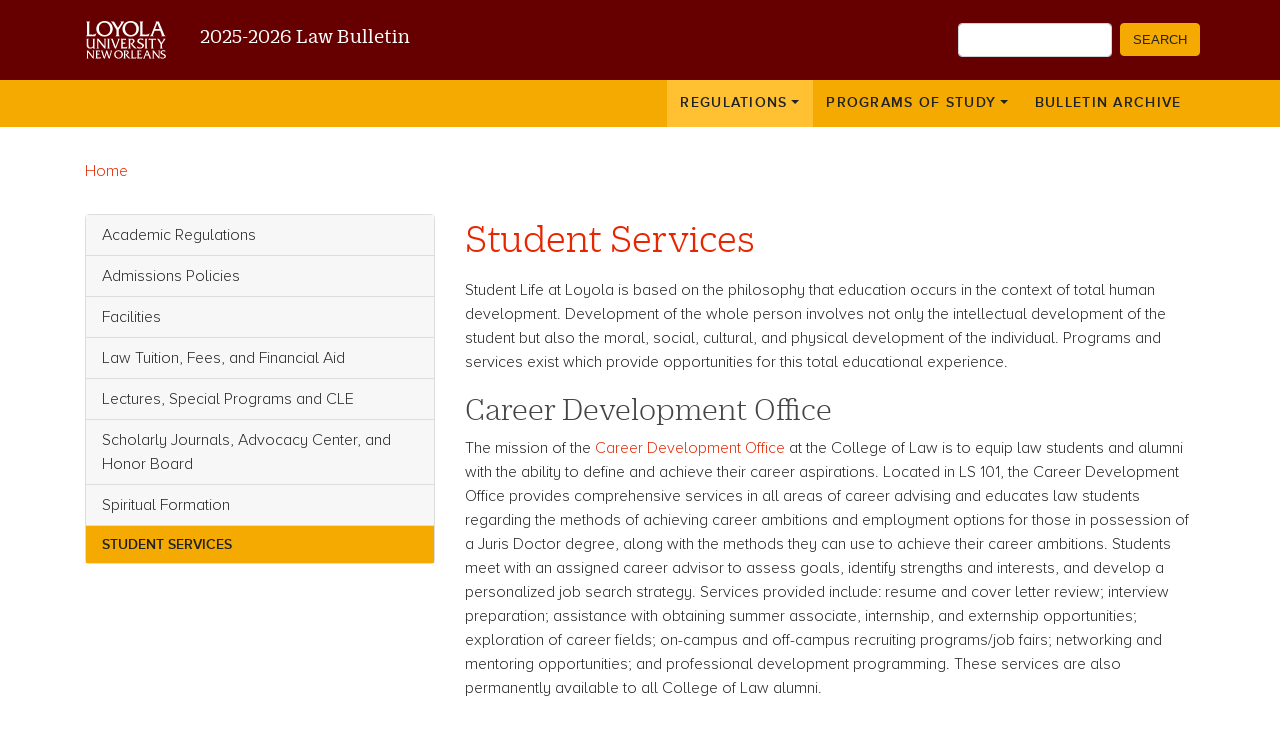

--- FILE ---
content_type: text/html; charset=UTF-8
request_url: https://lawbulletin.loyno.edu/regulations/student-services
body_size: 54457
content:
<!DOCTYPE html>
<html lang="en" dir="ltr" prefix="content: http://purl.org/rss/1.0/modules/content/  dc: http://purl.org/dc/terms/  foaf: http://xmlns.com/foaf/0.1/  og: http://ogp.me/ns#  rdfs: http://www.w3.org/2000/01/rdf-schema#  schema: http://schema.org/  sioc: http://rdfs.org/sioc/ns#  sioct: http://rdfs.org/sioc/types#  skos: http://www.w3.org/2004/02/skos/core#  xsd: http://www.w3.org/2001/XMLSchema# ">
  <head>
    <meta charset="utf-8" />
<script async src="/sites/default/files/google_analytics/gtag.js?sxanam"></script>
<script>window.dataLayer = window.dataLayer || [];function gtag(){dataLayer.push(arguments)};gtag("js", new Date());gtag("config", "UA-2131369-53", {"groups":"default","anonymize_ip":true});</script>
<meta name="Generator" content="Drupal 8 (https://www.drupal.org)" />
<meta name="MobileOptimized" content="width" />
<meta name="HandheldFriendly" content="true" />
<meta name="viewport" content="width=device-width, initial-scale=1, shrink-to-fit=no" />
<meta http-equiv="x-ua-compatible" content="ie=edge" />
<link rel="shortcut icon" href="/themes/custom/loyno_bootstrap_sass/favicon.ico" type="image/vnd.microsoft.icon" />
<link rel="canonical" href="https://lawbulletin.loyno.edu/regulations/student-services" />
<link rel="shortlink" href="https://lawbulletin.loyno.edu/node/119" />
<link rel="revision" href="https://lawbulletin.loyno.edu/regulations/student-services" />

    <title>Student Services | 2025-2026 Law Bulletin</title>
    <link rel="stylesheet" media="all" href="/sites/default/files/css/css_8olpSLZUlvBGnhTi-zcBaiR_VyDsrJ3T3JzzHY-YQnc.css" />
<link rel="stylesheet" media="all" href="/sites/default/files/css/css_v7Ew9bppRbQfsTzZC7XHR2O6p7qlsbz7-tzla7Fm-bE.css" />

    
<!--[if lte IE 8]>
<script src="/sites/default/files/js/js_VtafjXmRvoUgAzqzYTA3Wrjkx9wcWhjP0G4ZnnqRamA.js"></script>
<![endif]-->

  </head>
  <body class="layout-one-sidebar layout-sidebar-first page-node-119 path-node node--type-page">
    <a href="#main-content" class="visually-hidden focusable skip-link">
      Skip to main content
    </a>
    
      <div class="dialog-off-canvas-main-canvas" data-off-canvas-main-canvas>
    <div id="page-wrapper">
  <div id="page">
    <header id="header" class="header" role="banner" aria-label="Site header">
                        <nav class="navbar navbar-dark bg-secondary" id="navbar-top">
                    <div class="container">
                        
                <section class="row region region-top-header">
          <a href="/" title="Home" rel="home" class="navbar-brand">
              <img src="/themes/custom/loyno_bootstrap_sass/logo.svg" alt="Home" class="img-fluid d-inline-block align-top" />
            <span class="ml-2 d-none d-md-inline">2025-2026 Law Bulletin</span>
    </a>
    
  </section>

                              <div class="form-inline navbar-form ml-auto">
                    <section class="row region region-top-header-form">
    <div class="search-block-form block block-search block-search-form-block" data-drupal-selector="search-block-form" id="block-loyno-bootstrap-sass-search" role="search">
  
    
    <div class="content container-inline">
        <div class="content container-inline">
      <form action="/search/node" method="get" id="search-block-form" accept-charset="UTF-8" class="search-form search-block-form form-row">
  



  <fieldset class="js-form-item js-form-type-search form-type-search js-form-item-keys form-item-keys form-no-label form-group">
          <label for="edit-keys" class="sr-only">Search</label>
                    <input title="Enter the terms you wish to search for." data-drupal-selector="edit-keys" type="search" id="edit-keys" name="keys" value="" size="15" maxlength="128" class="form-search form-control" />

                      </fieldset>
<div data-drupal-selector="edit-actions" class="form-actions js-form-wrapper form-group" id="edit-actions--2"><button data-drupal-selector="edit-submit" type="submit" id="edit-submit--2" value="Search" class="button js-form-submit form-submit btn btn-primary">Search</button>
</div>

</form>

    </div>
  
  </div>
</div>

  </section>

                </div>
                                  </div>
                    </nav>
                <nav class="navbar navbar-dark bg-primary navbar-expand-md" id="navbar-main">
                    <div class="container">
                      
                          <button class="navbar-toggler navbar-toggler-right" type="button" data-toggle="collapse" data-target="#CollapsingNavbar" aria-controls="CollapsingNavbar" aria-expanded="false" aria-label="Toggle navigation"><span class="navbar-toggler-icon"></span></button>
              <div class="collapse navbar-collapse justify-content-end" id="CollapsingNavbar">
                  <nav role="navigation" aria-labelledby="block-loyno-bootstrap-sass-main-menu-menu" id="block-loyno-bootstrap-sass-main-menu" class="block block-menu navigation menu--main">
            
  <h2 class="sr-only" id="block-loyno-bootstrap-sass-main-menu-menu">Main navigation</h2>
  

        
              <ul block="block-loyno-bootstrap-sass-main-menu" class="clearfix nav navbar-nav">
                    <li class="nav-item menu-item--expanded active dropdown">
                          <a href="/admissions-policies" class="nav-link active dropdown-toggle nav-link--admissions-policies" data-toggle="dropdown" aria-expanded="false" aria-haspopup="true" data-drupal-link-system-path="node/114">Regulations</a>
                        <ul class="dropdown-menu">
                    <li class="dropdown-item">
                          <a href="/regulations/academic-regulations" class="nav-link--regulations-academic-regulations" data-drupal-link-system-path="node/123">Academic Regulations</a>
              </li>
                <li class="dropdown-item">
                          <a href="https://2025lawbulletin.loyno.edu/admissions-policies" class="nav-link-https--2025lawbulletinloynoedu-admissions-policies">Admissions Policies</a>
              </li>
                <li class="dropdown-item">
                          <a href="/regulations/facilities" class="nav-link--regulations-facilities" data-drupal-link-system-path="node/116">Facilities</a>
              </li>
                <li class="dropdown-item">
                          <a href="/regulations/law-tuition-fees-and-financial-aid" class="nav-link--regulations-law-tuition-fees-and-financial-aid" data-drupal-link-system-path="node/118">Law Tuition, Fees, and Financial Aid</a>
              </li>
                <li class="dropdown-item">
                          <a href="/regulations/lectures-special-programs-and-cle" class="nav-link--regulations-lectures-special-programs-and-cle" data-drupal-link-system-path="node/121">Lectures, Special Programs and CLE</a>
              </li>
                <li class="dropdown-item">
                          <a href="/regulations/honor-board-scholarly-journals-and-advocacy-center" class="nav-link--regulations-honor-board-scholarly-journals-and-advocacy-center" data-drupal-link-system-path="node/120">Scholarly Journals, Advocacy Center, and Honor Board</a>
              </li>
                <li class="dropdown-item">
                          <a href="/regulations/spiritual-formation" class="nav-link--regulations-spiritual-formation" data-drupal-link-system-path="node/122">Spiritual Formation</a>
              </li>
                <li class="dropdown-item active">
                          <a href="/regulations/student-services" class="active nav-link--regulations-student-services is-active" data-drupal-link-system-path="node/119">Student Services</a>
              </li>
        </ul>
  
              </li>
                <li class="nav-item menu-item--expanded dropdown">
                          <a href="/programs-study" class="nav-link dropdown-toggle nav-link--programs-study" data-toggle="dropdown" aria-expanded="false" aria-haspopup="true" data-drupal-link-system-path="node/127">Programs of Study</a>
                        <ul class="dropdown-menu">
                    <li class="dropdown-item">
                          <a href="/programs-study/juris-doctor" class="nav-link--programs-study-juris-doctor" data-drupal-link-system-path="node/92">Juris Doctor</a>
              </li>
                <li class="dropdown-item">
                          <a href="/programs-study/certificate-concentration-environmental-law" class="nav-link--programs-study-certificate-concentration-environmental-law" data-drupal-link-system-path="node/95">J.D. Certificate of Concentration in Environmental Law</a>
              </li>
                <li class="dropdown-item">
                          <a href="/programs-study/certificate-concentration-health-law" class="nav-link--programs-study-certificate-concentration-health-law" data-drupal-link-system-path="node/99">J.D. Certificate of Concentration in Health Law</a>
              </li>
                <li class="dropdown-item">
                          <a href="/programs-study/certificate-concentration-immigration-and-citizenship-law-and-practice" class="nav-link--programs-study-certificate-concentration-immigration-and-citizenship-law-and-practice" data-drupal-link-system-path="node/100">J.D. Certificate of Concentration in Immigration and Citizenship Law and Practice</a>
              </li>
                <li class="dropdown-item">
                          <a href="/programs-study/certificate-concentration-international-legal-studies" class="nav-link--programs-study-certificate-concentration-international-legal-studies" data-drupal-link-system-path="node/94">J.D. Certificate of Concentration in International Legal Studies</a>
              </li>
                <li class="dropdown-item">
                          <a href="/programs-study/certificate-concentration-law-technology-and-entrepreneurship" class="nav-link--programs-study-certificate-concentration-law-technology-and-entrepreneurship" data-drupal-link-system-path="node/97">J.D. Certificate of Concentration in Law, Technology, and Entrepreneurship</a>
              </li>
                <li class="dropdown-item">
                          <a href="/programs-study/certificate-concentration-maritime-law" class="nav-link--programs-study-certificate-concentration-maritime-law" data-drupal-link-system-path="node/129">J.D. Certificate of Concentration in Maritime Law</a>
              </li>
                <li class="dropdown-item">
                          <a href="/programs-study/certificate-concentration-social-justice" class="nav-link--programs-study-certificate-concentration-social-justice" data-drupal-link-system-path="node/98">J.D. Certificate of Concentration in Social Justice</a>
              </li>
                <li class="dropdown-item">
                          <a href="/programs-study/certificate-concentration-taxation" class="nav-link--programs-study-certificate-concentration-taxation" data-drupal-link-system-path="node/96">J.D. Certificate of Concentration in Taxation</a>
              </li>
                <li class="dropdown-item">
                          <a href="/programs-study/juris-doctor-master-business-administration" class="nav-link--programs-study-juris-doctor-master-business-administration" data-drupal-link-system-path="node/102">Juris Doctor - Master of Business Administration</a>
              </li>
                <li class="dropdown-item">
                          <a href="/programs-study/juris-doctor-master-public-administration" class="nav-link--programs-study-juris-doctor-master-public-administration" data-drupal-link-system-path="node/106">Juris Doctor - Master of Public Administration</a>
              </li>
                <li class="dropdown-item">
                          <a href="/programs-study/juris-doctor-master-urban-and-regional-planning" class="nav-link--programs-study-juris-doctor-master-urban-and-regional-planning" data-drupal-link-system-path="node/105">Juris Doctor - Master of Urban and Regional Planning</a>
              </li>
                <li class="dropdown-item">
                          <a href="/programs-study/juris-doctorllm-programs" class="nav-link--programs-study-juris-doctorllm-programs" data-drupal-link-system-path="node/128">Juris Doctor/LL.M. Programs</a>
              </li>
                <li class="dropdown-item">
                          <a href="/programs-study/international-programs" class="nav-link--programs-study-international-programs" data-drupal-link-system-path="node/101">International Programs</a>
              </li>
                <li class="dropdown-item">
                          <a href="/programs-study/legal-research-and-independent-study" class="nav-link--programs-study-legal-research-and-independent-study" data-drupal-link-system-path="node/104">Legal Research and Independent Study</a>
              </li>
                <li class="dropdown-item">
                          <a href="/programs-study/externship-program" class="nav-link--programs-study-externship-program" data-drupal-link-system-path="node/108">Externship Program</a>
              </li>
                <li class="dropdown-item">
                          <a href="/programs-study/llm-united-states-law-international-students" class="nav-link--programs-study-llm-united-states-law-international-students" data-drupal-link-system-path="node/107">LL.M. in United States Law for International Students</a>
              </li>
                <li class="dropdown-item">
                          <a href="/programs-study/llm-environmental-law-concentration" class="nav-link--programs-study-llm-environmental-law-concentration" data-drupal-link-system-path="node/112">LL.M. with Environmental Law Concentration</a>
              </li>
                <li class="dropdown-item">
                          <a href="/programs-study/llm-health-law-and-administration-concentration" class="nav-link--programs-study-llm-health-law-and-administration-concentration" data-drupal-link-system-path="node/110">LL.M. with Health Law and Administration Concentration</a>
              </li>
                <li class="dropdown-item">
                          <a href="/programs-study/llm-immigration-and-citizenship-law-concentration" class="nav-link--programs-study-llm-immigration-and-citizenship-law-concentration" data-drupal-link-system-path="node/109">LL.M. with Immigration and Citizenship Law Concentration</a>
              </li>
                <li class="dropdown-item">
                          <a href="/programs-study/llm-customized-study-concentration" class="nav-link--programs-study-llm-customized-study-concentration" data-drupal-link-system-path="node/111">LL.M. with Customized Study Concentration</a>
              </li>
                <li class="dropdown-item">
                          <a href="/programs-study/ma-environmental-law" class="nav-link--programs-study-ma-environmental-law" data-drupal-link-system-path="node/117">M.A. in Environmental Law</a>
              </li>
                <li class="dropdown-item">
                          <a href="/programs-study/ma-health-law-and-administration" class="nav-link--programs-study-ma-health-law-and-administration" data-drupal-link-system-path="node/113">M.A. in Health Law and Administration</a>
              </li>
        </ul>
  
              </li>
                <li class="nav-item">
                          <a href="/law-bulletin-archive" class="nav-link nav-link--law-bulletin-archive" data-drupal-link-system-path="node/18">Bulletin Archive</a>
              </li>
        </ul>
  


  </nav>


                	          </div>
                                            </div>
                  </nav>
          </header>
          <div class="highlighted">
        <aside class="container section clearfix" role="complementary">
            <div data-drupal-messages-fallback class="hidden"></div>


        </aside>
      </div>
            <div id="main-wrapper" class="layout-main-wrapper clearfix">
              <div id="main" class="container">
            <div id="block-loyno-bootstrap-sass-breadcrumbs" class="block block-system block-system-breadcrumb-block">
  
    
      <div class="content">
      

  <nav role="navigation" aria-label="breadcrumb">
    <ol class="breadcrumb">
                  <li class="breadcrumb-item">
          <a href="/">Home</a>
        </li>
              </ol>
  </nav>

    </div>
  </div>


          <div class="row row-offcanvas row-offcanvas-left clearfix">
              <main class="main-content col" id="content" role="main">
                <section class="section">
                  <a id="main-content" tabindex="-1"></a>
                    <div id="block-loyno-bootstrap-sass-page-title" class="block block-core block-page-title-block">
  
    
      <div class="content">
      
  <h1 class="title"><span property="schema:name" class="field field--name-title field--type-string field--label-hidden">Student Services</span>
</h1>


    </div>
  </div>
<div id="block-loyno-bootstrap-sass-content" class="block block-system block-system-main-block">
  
    
      <div class="content">
      

<article role="article" about="/regulations/student-services" typeof="schema:WebPage" class="node node--type-page node--view-mode-full clearfix">
  <header>
    
          <span property="schema:name" content="Student Services" class="rdf-meta hidden"></span>

      </header>
  <div class="node__content clearfix">
    
            <div property="schema:text" class="clearfix text-formatted field field--name-body field--type-text-with-summary field--label-hidden field__item"><p><span>Student Life at Loyola is based on the philosophy that education occurs in the context of total human development. Development of the whole person involves not only the intellectual development of the student but also the moral, social, cultural, and physical development of the individual. Programs and services exist which provide opportunities for this total educational experience.</span></p>

<h2><span>Career Development Office</span></h2>

<p><span>The mission of the </span><span><a href="https://law.loyno.edu/careers"><span>Career Development Office</span></a></span><span> at the College of Law is to equip law students and alumni with the ability to define and achieve their career aspirations. Located in LS 101, the Career Development Office provides comprehensive services in all areas of career advising and educates law students regarding the methods of achieving career ambitions and employment options for those in possession of a Juris Doctor degree, along with the methods they can use to achieve their career ambitions. Students meet with an assigned career advisor to assess goals, identify strengths and interests, and develop a personalized job search strategy. Services provided include: resume and cover letter review; interview preparation; assistance with obtaining summer associate, internship, and externship opportunities; exploration of career fields; on-campus and off-campus recruiting programs/job fairs; networking and mentoring opportunities; and professional development programming. These services are also permanently available to all College of Law alumni.</span></p>

<p><span>Our staff of career advisors are licensed attorneys with law firm, judicial, and public sector experience, and provide both common law and civil law students with practical information on conducting an effective job search. By cultivating and maintaining relationships with legal employers (e.g., the judiciary, private law firms, government agencies, and public interest organizations), alumni, local and national associations, and other members of the legal community, the Career Development Office develops and shares information regarding methods of gaining legal experience while in law school as well as post-graduation employment opportunities. Questions may be directed to </span><span><a href="mailto:lwcareer@loyno.edu"><span>lwcareer@loyno.edu</span></a></span><span>.</span></p>

<h2><span>Academic Counseling</span></h2>

<p><span>For those students who need advice and counseling about their law program, a member of the faculty is assigned to each student. The Associate Dean of Academic Affairs will assist the student with scheduling courses and is available to discuss other problems that may arise in the academic year.</span></p>

<h2><span>Academic Success Program</span></h2>

<p><span><a href="https://law.loyno.edu/academics/academic-success"><span>The College of Law Academic Success Program</span></a></span><span> complements the law school curriculum to assist students in attaining academic success and is an integral part of Loyola Law School’s commitment to the academic achievement of all students. The Academic Success Program recognizes that students have diverse learning methods and backgrounds that affect their performance in law school. The program provides presentations, workshops, skills seminars and study groups on such topics as brief writing, test taking, issue spotting, essay writing, and time and stress management. The program also provides professional academic guidance and one-on-one tutorials to enhance studying, analysis, comprehension and writing. Individual meetings allow students to focus on their specific academic strengths and weaknesses to assess the best approach for achieving academic success. The Program is open to all students. Information about specific times and locations for activities and office hours will be posted on the web page and bulletin boards. The Academic Success Program office is located in Room 402.</span></p>

<p><span>Marie D. Tufts, Director, Academic Success Program, Telephone (504) 861-5689, Email: <a href="mailto:mdtufts@loyno.edu"><span>mdtufts@loyno.edu</span></a>.</span></p>

<h2><span>University Counseling Center</span></h2>

<p><span>The </span><span><a href="https://studentaffairs.loyno.edu/counseling"><span>University Counseling Center</span></a> (UCC), located on the main campus on the second floor of the Danna Student Center (room 208) provides personal counseling, psychiatric services and psychological assessments to all registered students. The UCC offers appointments to law students on main campus and at the College of Law. The UCC exists to assist students with meeting the varied challenges of community life at Loyola. Concerns for which students have sought services include adjustment issues, grief and loss, eating disorders, sexual violence, anxiety and depression. These services are offered free of charge and on a confidential basis in which the UCC records are maintained independently of all other university records. The UCC staff includes mental health professionals and a consulting psychiatrist who have been professionally trained in their areas of expertise. For more information about the University Counseling Center or to schedule an appointment, please call (504) 865-3835. </span><strong>The <a href="https://studentaffairs.loyno.edu/health-counseling/university-counseling-center/what-expect-when-you-call-counselor-call">counselor on-call</a> is available 24/7/365 by calling 504-865-3835 and pressing 1 after the prompt. You will be immediately connected to a trained and licensed mental health professional.</strong><br /><br /><span><span><span><span><span><span><span>Law students may also visit the Loyola Center for Counseling and Education (LCCE) for counseling services. The </span></span></span></span></span></span></span>(LCCE) is housed in St. Mary's Hall on Loyola University New Orleans' Broadway campus, located at 7224 Dominican Street, New Orleans, LA 70118. <span><span><span><span><span><span><span>The LCCE is committed to providing effective mental health counseling services on a sliding scale to underserved families, couples, groups, and individuals at every stage of life. In tandem with clinical services, LCCE supervises exemplary training for graduate students in Loyola University New Orleans’ Department of Counseling. The </span></span></span></span></span></span></span>LCCE is open <span><span><span><span><span><span><span>Monday-Thursday from 11:00 AM - 7:00 PM. Appointments can be made by calling (504) 864-7858 or by emailing <a href="mailto:LCCE@loyno.edu">LCCE@loyno.edu</a> – an intake specialist will be in touch within one business day. For more information, please visit: <a href="http://cnh.loyno.edu/lcce/about-loyola-center-counseling-and-education">http://cnh.loyno.edu/lcce/about-loyola-center-counseling-and-education</a>.</span></span></span></span></span></span></span><br /><br /><span><a href="https://louisianajlap.com/"><span>The Louisiana Judges and Lawyers Assistance Program</span></a></span><span> also offers direct and confidential assistance for all mental health issues that law students may encounter. For those law students struggling with issues of depression, anxiety, drug addiction or alcoholism or other mental issues, the JLAP is here to help. They offer a full range of resources and solutions to help students manage their issues in the short and long term. Every service provided through the JLAP is 100% confidential and 100% free.</span></p>

<h2><span>On-Campus Housing</span></h2>

<p><span>On-campus housing for law students is limited. However, our Office of Residential Life does its very best to accommodate law students in appropriate on-campus housing. There are no accommodations for married students on campus.</span></p>

<p><span>Requests for further information about campus housing should be forwarded directly to the </span><span><a href="https://studentaffairs.loyno.edu/residential-life"><span>Office of Residential Life</span></a></span><span>, following notification of acceptance to the College of Law.  Their direct number is 504-865-2445.</span></p>

<h2><span>Campus Parking</span></h2>

<p><span>Students may park on campus by purchasing a parking permit from the </span><span><span>Parking and ID Services</span></span><span> office located on main campus in Stallings Hall. Visitors may park in the West Road Parking Garage by paying an hourly rate or at a paid parking meter. Regular </span><a href="https://publicsafety.loyno.edu/shuttle-info"><span><span>shuttle service</span></span></a><span> runs between the West Road Parking Garage and the Broadway Campus. Parking regulations are enforced 24 hours a day, weekends and holidays included. Please see the Loyola University </span><span><a href="https://publicsafety.loyno.edu/parkingid-services/parking-information"><span>parking and ID services website</span></a> for a complete listing of the parking regulations. For further information about on-campus parking, please contact the Parking and ID services office at (504) 865-3000.<br /><br />
For information on street parking near the College of Law, please see the following site: </span><a href="https://law.loyno.edu/parking-college-law">https://law.loyno.edu/parking-college-law</a>. </p>

<h2><span>Commuter Services</span></h2>

<p><span><span>The Department of Student Life and Ministry</span></span><span> serves the needs of Loyola University’s commuter students. The university recognizes its responsibility for responding to their unique needs.</span></p>

<p><span>Please visit the <a href="https://studentaffairs.loyno.edu/student-life-ministry/student-life/commuters">resources for commuter students website</a> for more information on services to our commuter population. </span></p>

<h2><span>Student Health Services</span></h2>

<p><a href="https://studentaffairs.loyno.edu/health"><span><span>Loyola’s Student Health Services</span></span></a><span> is located on the main campus on the lower level of the Danna Student Center. Medical professionals administer a program of primary healthcare, medical assistance for illness/injury, and referral for emergency and/or specialty medical care to all registered students. The primary goal for Student Health Services is to promote personal healthcare and healthy lifestyles.  Student Health Services </span><span>provides primary care treatment for and education about personal health issues for all Loyola students—residential and non-residential, full-time and part-time. </span><span>For more information about Student Health Services please call (504) 865-3326. Same day appointments and nurse consultations are available on a first-come-first-served basis during standard office hours. </span>24/7 virtual appointments are available via the <a href="https://connectedhealth.ochsner.org/connected-anywhere">Ochsner Connected Anywhere app</a>.</p>

<h2><span>Immunization Policy</span></h2>

<p><span>Loyola University New Orleans and Louisiana law requires all incoming students and students residing on campus to submit vaccination documentation.  This requirement includes proof of immunization for tetanus/diphtheria (within the past 10 years), <span><span><span>Quadrivalent Meningococcal A,C,Y,W-135 vaccine (one dose at age 16 years or older), and for students born after 1957, measles, mumps, and rubella (two doses).</span></span></span></span><span> </span></p>

<p><span>Registration for any course will be “temporary” until the completed proof of immunization compliance form has been submitted to Student Health Services by the student and reviewed by Student Health Services staff.  Failure to submit the completed form will result in a cancellation of classes. This requirement can be met by providing evidence of prior vaccinations or being vaccinated at Student Health Services.  All vaccination information can be found on the </span><span><span>Student Health Services <a href="https://studentaffairs.loyno.edu/health-counseling/student-health-services/immunization">immunization website</a></span></span><span>.</span></p>

<h2><span>Health Insurance</span></h2>

<p><span><span>Loyola has partnered with Aetna Student Health to provide a Student Health Insurance Plan during the 2025-2026 academic year for our enrolled law students, both part-time and full-time JD students, and MA and LLM students taking six or more hours.  Loyola’s student health plan will connect you to a network of doctors, hospitals, pharmacies, and specialists throughout the country—at school, at home, and when you travel.<br /><br />
Students will be automatically enrolled in Loyola’s Student Health Insurance Plan for the 2025-2026 academic year. You must provide proof of comparable, existing insurance coverage for the academic year in order to waive coverage through Loyola.<br /><br />
The cost for the Fall 2025 academic term of $1,466 will appear on your first student bill for the Fall 2025 semester. If you continue to meet the plan's eligibility requirements in Spring 2026, you will be charged again ($2,033 for the Spring 2026 semester) in January 2026. You may want to check with your family to see how this coverage compares to your current coverage. Starting school is a qualifying event to switch insurance.</span></span><br /><br /><span><span>If you already have coverage through your family’s plan or another source, you will need to complete the waiver questionnaire in order to determine your eligibility to waive coverage. The questionnaire will help you compare your options and choose the best coverage while you’re at school. <span>The deadline to waive insurance coverage through Aetna Student Health and receive a full refund on your bill is September 5, 2025.</span></span></span><br /><br /><span><span><span><span><span><span><span>International students (F-1 and J-1 status) are required to have insurance and will be automatically enrolled in the LewerMark student health insurance plan. This plan is specifically designed to meet the needs of international students.</span></span></span></span></span></span></span></p>

<p><span><span><span><span>For more information on Loyola’s health insurance plans, please visit: <a href="https://studentaffairs.loyno.edu/health-counseling/student-health-services/student-health-insurance">https://studentaffairs.loyno.edu/health-counseling/student-health-services/student-health-insurance</a>.</span></span></span></span></p>

<h2><span>Identification Cards</span></h2>

<p><span>Picture identification cards, known as Loyola Express Cards, are provided free to new students during the registration period. After class starts, all cards cost $15. Only one I.D. card is allowed per student. The cards are used for admittance to the Recreational Sports Complex, the residence halls, the parking garage, as well as serving as the card for students on a food plan and/or students who deposit funds for future food or bookstore purchases, vending purchases or laundry, campus events, and for other activities. They are required for use of campus library facilities.</span></p>

<p><span>Students must obtain their Loyola identification cards from </span><a href="https://publicsafety.loyno.edu/parking-id-services/identification-cards"><span><span>Parking/ID Services</span></span></a><span>, located on the main campus in Stallings Hall.  Students must have the cards on their persons at all times to present to university officials on demand. Loan of the card to anyone is prohibited. Use of another’s card subjects the user and the lender to a fine and/or disciplinary action. Lost or stolen cards should be reported immediately to the Parking/ID Services Office. There is a $15 charge for replacement cards. The cards are used for the full term of enrollment at Loyola. Law students’ cards must be validated at the beginning of each semester at the Parking/ID Services</span><span> Office located in Stallings Hall.  .</span></p>

<h2><span>Student Organizations</span></h2>

<p><span>Membership in student organizations provides opportunities for law students to achieve educational and professional relevance in extracurricular activities. Through participation in law student organizations, students have the opportunity to integrate the experiences of the classroom with the concerns and issues of the legal profession. Of the more than 120 student organizations chartered by the university, approximately 21 are affiliated directly with the College of Law under the umbrella of the Student Bar Association. Please feel free to contact the Student Bar Association at </span><span><a href="mailto:sba@loyno.edu"><span>sba@loyno.edu</span></a></span><span>.</span></p>

<p><span>Law students are also eligible for membership in non-law student organizations based upon personal interest and the membership criteria of the student organization.</span></p>

<p><span>For a current list of active student organizations, please go to our <a href="https://law.loyno.edu/student-resources/student-organizations">Law Student Organizations webpage</a>. </span></p>

<h2><span>Broadway Activities Center (BAC)</span></h2>

<p><span>The Broadway Activities Center (BAC), located across the street from the College of Law, houses the Broadway Campus mail room, University Ministry office, one law classroom (BA 202), the SBA office, offices for student organizations, as well as individual storage lockers which are available for rental for a nominal fee. Food and snacks are available for purchase in the BAC. The BAC operates under the supervision of the director of the Joseph A. Danna Student Center and student activities. </span></p>

<h2><span>The Joseph A. Danna Student Center</span></h2>

<p><span><a href="https://studentaffairs.loyno.edu/student-life-ministry/student-life/danna-center"><span>The Joseph A. Danna Student Center</span></a></span><span> located on the main campus is the university center for the campus community. This center houses the full-service dining facilities of the university, located in five different locations in the building. The center mall contains a credit union, a convenience store, food service outlet, and three automatic teller machines (ATMs) of local banks. Located outside the mall is a university-operated branch of the U.S. Post Office. The Danna Student Center also contains lounges, meeting rooms, the Danna Student Center Art Gallery, student organization offices, and some student affairs administrative offices.</span></p>

<p><span>The Danna Student Center, through the University Programming Board, offers a full range of social, cultural, educational, and recreational activities for the entire university community. Contact number: (504) 865-3622.</span></p>

<h2><span>The Loyola Bookstore</span></h2>

<p><span><a href="https://loyno.bncollege.com/shop/loyno/home"><span>The Loyola Bookstore</span></a></span><span> located on the main floor of the Danna Student Center provides required and recommended textbooks, computer hardware and software, leisure and literary reading material, school supplies, gift items, class rings, clothing, and Loyola memorabilia. It serves as a central unit for the university’s business supplies. Hours of operation are posted. To contact the bookstore, call (504) 865-3262.</span></p>

<h2><span>Department of Intercollegiate Athletics and the University Sports Complex</span></h2>

<p><span><a href="https://www.loyno.edu/campus-life/athletics"><span>The Department of Intercollegiate Athletics and the University Sports Complex</span></a></span><span> provides opportunities for Loyola students, employees, and alumni to participate in competitive and noncompetitive, organized and informal sports and fitness activities. It is the express purpose of Athletics and Wellness to meet the diverse needs of the university community with a broad-based, comprehensive program including intramural sports, extramural sports, club sports, noncredit instructional programs, open recreation, and special interest programs. Students participating in all sports are responsible for ensuring that they are medically able to withstand the rigors of the physical activity in which they plan to engage. Likewise, all students should have sufficient personal injury insurance in the event of an accident.</span></p>

<p><span>The University Sports Complex is a multipurpose sports facility which includes: courts for basketball, tennis, volleyball, badminton, floor hockey and racquetball; an Olympic-style natatorium for swimming and diving; a whirlpool; a suspended jogging track; a weight-lifting/conditioning area; and the Loyola Athletic Hall of Fame. It also has locker rooms, each with a sauna and steam room. Students are admitted free with their university ID cards and may purchase memberships for immediate family members.</span></p>

<h2><span>University Police</span></h2>

<p><a href="https://publicsafety.loyno.edu/"><span><span>Loyola University Police Department</span></span></a> (LUPD) makes public safety a priority at Loyola University New Orleans. It’s our mission to create a safe and secure learning environment for every member of the Loyola community. Our team is on-call to respond to emergencies 24 hours a day, 365 days a year. We provide emergency response, safety, and crime prevention services, as well as parking and transportation support to help maintain security and improve the quality of life for the members of our campus. </p>

<p><strong>For 24/7 immediate assistance, call <a href="tel:15048653434">504-865-3434</a>.</strong></p>

<p>If you call from a cellular telephone, you will receive an immediate text message from our dispatch center, which will allow you to communicate by text with a dispatcher in the future for any non-emergency related issues (building access, unlocks, motorist assists, escorts, etc.).<br /><br /><span><span><span><span><span><span><span>Loyola University New Orleans’s Public Safety Department is a service-oriented organization that aims to provide a safe environment conducive to learning, living and working. Public Safety’s offices are located on the </span></span></span><a href="http://apply.loyno.edu/maps-directions"><span><span><span>Main campus</span></span></span></a><span><span><span> in Stallings Hall and on the </span></span></span><a href="https://map.concept3d.com/?id=1080#!ct/0"><span><span><span>Broadway campus</span></span></span></a><span><span><span> in Founders Hall.</span></span></span></span></span></span></span></p>

<h2><span>Office for Accessible Education</span></h2>

<p><span>Loyola University New Orleans is committed to ensuring equal access and reasonable accommodations for students with disabilities under Section 504 of the Rehabilitation Act of 1973 and the Americans with Disabilities Act of 1990 (ADA) and to providing support services which assist qualified students with disabilities. The policy of Loyola prohibits and discourages discrimination against students with disabilities in all areas of the university. The </span><span><a href="http://success.loyno.edu/accessible-education"><span>Office for Accessible Education</span></a></span><span> was created to ensure the careful implementation of this policy by faculty and staff and to assist students with disabilities in meeting the demands of university life. This office is housed in Monroe Library, Room 229, (504) 865-2990, oae@loyno.edu.</span></p>

<p><span>Any student with a disability wishing to receive accommodations must identify him/herself as soon as possible to the Director of Accessible Education in order to comply with the requisite time limits and other procedures related to receiving accommodations. It is incumbent on the student to meet the deadlines and to inform him/herself of procedures to ensure reasonable accommodations.</span></p>

<p><span>Any student with a physical disability who may have difficulty evacuating the law building in an emergency is required to make an appointment with the Associate Dean for Academic Affairs at his/her earliest convenience to review the Loyola University emergency evacuation procedure.</span></p></div>
      


  </div>
</article>

    </div>
  </div>


                </section>
              </main>
                          <div class="sidebar_first sidebar col-md-4 order-first" id="sidebar_first">
                <aside class="section" role="complementary">
                    <nav role="navigation" aria-labelledby="block-mainnavigation-menu" id="block-mainnavigation" class="block block-menu navigation menu--main">
            
  <h2 class="sr-only" id="block-mainnavigation-menu">Main navigation</h2>
  

        
              <ul class="clearfix nav navbar-nav">
                    <li class="nav-item">
                          <a href="/regulations/academic-regulations" class="nav-link nav-link--regulations-academic-regulations" data-drupal-link-system-path="node/123">Academic Regulations</a>
              </li>
                <li class="nav-item">
                          <a href="https://2025lawbulletin.loyno.edu/admissions-policies" class="nav-link nav-link-https--2025lawbulletinloynoedu-admissions-policies">Admissions Policies</a>
              </li>
                <li class="nav-item">
                          <a href="/regulations/facilities" class="nav-link nav-link--regulations-facilities" data-drupal-link-system-path="node/116">Facilities</a>
              </li>
                <li class="nav-item">
                          <a href="/regulations/law-tuition-fees-and-financial-aid" class="nav-link nav-link--regulations-law-tuition-fees-and-financial-aid" data-drupal-link-system-path="node/118">Law Tuition, Fees, and Financial Aid</a>
              </li>
                <li class="nav-item">
                          <a href="/regulations/lectures-special-programs-and-cle" class="nav-link nav-link--regulations-lectures-special-programs-and-cle" data-drupal-link-system-path="node/121">Lectures, Special Programs and CLE</a>
              </li>
                <li class="nav-item">
                          <a href="/regulations/honor-board-scholarly-journals-and-advocacy-center" class="nav-link nav-link--regulations-honor-board-scholarly-journals-and-advocacy-center" data-drupal-link-system-path="node/120">Scholarly Journals, Advocacy Center, and Honor Board</a>
              </li>
                <li class="nav-item">
                          <a href="/regulations/spiritual-formation" class="nav-link nav-link--regulations-spiritual-formation" data-drupal-link-system-path="node/122">Spiritual Formation</a>
              </li>
                <li class="nav-item active">
                          <a href="/regulations/student-services" class="nav-link active nav-link--regulations-student-services is-active" data-drupal-link-system-path="node/119">Student Services</a>
              </li>
        </ul>
  


  </nav>


                </aside>
              </div>
                                  </div>
        </div>
          </div>
        <footer class="site-footer">
              <div class="container">
                      <div class="site-footer__top clearfix">
                <section class="row region region-footer-first">
    <div id="block-loynofooterlogo" class="block block-block-content block-block-contentcfe23ded-7083-405b-9290-048d04eaaba2">
  
    
      <div class="content">
      
            <div class="clearfix text-formatted field field--name-body field--type-text-with-summary field--label-hidden field__item"><p><img alt="Loyola University New Orleans" src="/themes/custom/loyno_bootstrap_sass/images/LUNO-LOGO_marquette_vert.svg" /><span>Loyola University New Orleans</span></p>
</div>
      
    </div>
  </div>

  </section>

                <section class="row region region-footer-second">
    <div id="block-locationdetails" class="block block-block-content block-block-content53aeaf36-aff0-4ec8-9144-d9a055d5ff0c">
  
    
      <div class="content">
      
            <div class="clearfix text-formatted field field--name-body field--type-text-with-summary field--label-hidden field__item"><div class="footer__address">
<h6>Loyola University New Orleans</h6>

<p>6363 St. Charles Avenue<br />
New Orleans, LA 70118</p>
</div>

<div class="footer__address">
<h6>Academic Affairs</h6>

<p><a href="tel:504-865-3034">504-865-3034</a><br />
provost@loyno.edu</p>
</div>
</div>
      
    </div>
  </div>

  </section>

                <section class="row region region-footer-third">
    <nav role="navigation" aria-labelledby="block-footermenufirst-menu" id="block-footermenufirst" class="nav flex-column block block-menu navigation menu--footer-menu-first">
            
  <h2 class="sr-only" id="block-footermenufirst-menu">footer menu First</h2>
  

        
              <ul class="clearfix nav navbar-nav flex-column">
                    <li class="nav-item">
                <a href="https://www.loyno.edu/admissions/visit" class="nav-link nav-link-https--wwwloynoedu-admissions-visit">Visit</a>
              </li>
                <li class="nav-item">
                <a href="https://www.loyno.edu/request-information" class="nav-link nav-link-https--wwwloynoedu-request-information">Request Info</a>
              </li>
                <li class="nav-item">
                <a href="http://emergency.loyno.edu/" class="nav-link nav-link-http--emergencyloynoedu-">Emergency Info</a>
              </li>
                <li class="nav-item">
                <a href="https://www.loyno.edu/admissions/visit-loyola/maps-direction-parking" class="nav-link nav-link-https--wwwloynoedu-admissions-visit-loyola-maps-direction-parking">Maps + Directions</a>
              </li>
                <li class="nav-item">
                <a href="https://www.loyno.edu/about/employment" class="nav-link nav-link-https--wwwloynoedu-about-employment">Employment</a>
              </li>
                <li class="nav-item">
                <a href="http://eventservices.loyno.edu/" class="nav-link nav-link-http--eventservicesloynoedu-">Event Services</a>
              </li>
                <li class="nav-item">
                <a href="http://sfs.loyno.edu/" class="nav-link nav-link-http--sfsloynoedu-">Student Finances</a>
              </li>
        </ul>
  


  </nav>
<nav role="navigation" aria-labelledby="block-footermenusecond-menu" id="block-footermenusecond" class="block block-menu navigation menu--footer-menu-second">
            
  <h2 class="sr-only" id="block-footermenusecond-menu">Footer Menu Second</h2>
  

        
              <ul class="clearfix nav navbar-nav flex-column">
                    <li class="nav-item">
                <a href="http://finance.loyno.edu/human-resources" class="nav-link nav-link-http--financeloynoedu-human-resources">Human Resources</a>
              </li>
                <li class="nav-item">
                <a href="https://www.loyno.edu/campus-life/student-services/accessible-education" class="nav-link nav-link-https--wwwloynoedu-campus-life-student-services-accessible-education">Accessible Education</a>
              </li>
                <li class="nav-item">
                <a href="http://success.loyno.edu/careers" class="nav-link nav-link-http--successloynoedu-careers">Handshake</a>
              </li>
                <li class="nav-item">
                <a href="http://academicaffairs.loyno.edu/records/academic-calendars" class="nav-link nav-link-http--academicaffairsloynoedu-records-academic-calendars">Academic Calendars</a>
              </li>
                <li class="nav-item">
                <a href="http://finance.loyno.edu/police/parking-services" class="nav-link nav-link-http--financeloynoedu-police-parking-services">Parking Services</a>
              </li>
                <li class="nav-item">
                <a href="http://academicaffairs.loyno.edu/records" class="nav-link nav-link-http--academicaffairsloynoedu-records">Student Records</a>
              </li>
                <li class="nav-item">
                <a href="https://www.loyno.edu/campus-life/student-services" class="nav-link nav-link-https--wwwloynoedu-campus-life-student-services">Student Services</a>
              </li>
        </ul>
  


  </nav>
<nav role="navigation" aria-labelledby="block-footermenuthird-menu" id="block-footermenuthird" class="block block-menu navigation menu--footer-menu-third">
            
  <h2 class="sr-only" id="block-footermenuthird-menu">Footer Menu Third</h2>
  

        
              <ul class="clearfix nav navbar-nav flex-column">
                    <li class="nav-item">
                <a href="https://www.loyno.edu/academics/programs-degrees" class="nav-link nav-link-https--wwwloynoedu-academics-programs-degrees">Academics</a>
              </li>
                <li class="nav-item">
                <a href="https://www.loyno.edu/admissions" class="nav-link nav-link-https--wwwloynoedu-admissions">Admissions</a>
              </li>
                <li class="nav-item">
                <a href="https://www.loyno.edu/campus-life" class="nav-link nav-link-https--wwwloynoedu-campus-life">Campus Life</a>
              </li>
                <li class="nav-item">
                <a href="https://www.loyno.edu/our-community/jesuit-identity" class="nav-link nav-link-https--wwwloynoedu-our-community-jesuit-identity">Jesuit Identity</a>
              </li>
                <li class="nav-item">
                <a href="http://finance.loyno.edu/human-resources/federal-work-study-program" class="nav-link nav-link-http--financeloynoedu-human-resources-federal-work-study-program">Work Study</a>
              </li>
                <li class="nav-item">
                <a href="https://www.loyno.edu/about/offices-initiatives/primary-university-contacts" class="nav-link nav-link-https--wwwloynoedu-about-offices-initiatives-primary-university-contacts">Primary Contacts</a>
              </li>
        </ul>
  


  </nav>

  </section>

                <section class="row region region-footer-fourth">
    <div id="block-footerassociationlogos" class="block block-block-content block-block-content083c07b5-acd4-46ad-8cda-09bcecbe03b7">
  
    
      <div class="content">
      
            <div class="clearfix text-formatted field field--name-body field--type-text-with-summary field--label-hidden field__item"><div class="footer__logo logo--ajcu"><a href="http://www.ajcunet.edu/" target="links"><img alt="Association of Jesuit Colleges &amp; Universities" src="/themes/custom/loyno_bootstrap_sass/images/ajcu_logo.svg" style="width: 100%;" /></a><span class="hidden">Association of Jesuit Colleges &amp; Universities</span></div>
</div>
      
    </div>
  </div>

  </section>

            </div>
                                <div class="site-footer__bottom">
                <section class="row region region-footer-fifth">
    <div id="block-copyright" class="block block-block-content block-block-content00634784-7432-455b-8f0e-b98f71e9d08d">
  
    
      <div class="content">
      
            <div class="clearfix text-formatted field field--name-body field--type-text-with-summary field--label-hidden field__item"><p>Copyright © 1996-2025 Loyola University New Orleans | <a href="/privacy">Privacy</a> | <a href="/sitemap">Site Map</a></p></div>
      
    </div>
  </div>

  </section>

            </div>
                  </div>
          </footer>
  </div>
</div>

  </div>

    
    <script type="application/json" data-drupal-selector="drupal-settings-json">{"path":{"baseUrl":"\/","scriptPath":null,"pathPrefix":"","currentPath":"node\/119","currentPathIsAdmin":false,"isFront":false,"currentLanguage":"en"},"pluralDelimiter":"\u0003","suppressDeprecationErrors":true,"google_analytics":{"account":"UA-2131369-53","trackOutbound":true,"trackMailto":true,"trackDownload":true,"trackDownloadExtensions":"7z|aac|arc|arj|asf|asx|avi|bin|csv|doc(x|m)?|dot(x|m)?|exe|flv|gif|gz|gzip|hqx|jar|jpe?g|js|mp(2|3|4|e?g)|mov(ie)?|msi|msp|pdf|phps|png|ppt(x|m)?|pot(x|m)?|pps(x|m)?|ppam|sld(x|m)?|thmx|qtm?|ra(m|r)?|sea|sit|tar|tgz|torrent|txt|wav|wma|wmv|wpd|xls(x|m|b)?|xlt(x|m)|xlam|xml|z|zip","trackDomainMode":1},"ajaxTrustedUrl":{"\/search\/node":true},"user":{"uid":0,"permissionsHash":"bb182c7d87c844b4b9c74e30b386b86a2eb230e47d100fc909428d3ec547830a"}}</script>
<script src="/sites/default/files/js/js_TTAP0PFxYeCkvn8AjYfl2tHmKg-T2n4bPfEQR4nhNPM.js"></script>

  </body>
</html>


--- FILE ---
content_type: image/svg+xml
request_url: https://lawbulletin.loyno.edu/themes/custom/loyno_bootstrap_sass/images/ajcu_logo.svg
body_size: 29018
content:
<svg xmlns="http://www.w3.org/2000/svg" viewBox="0 0 629.28 299">
  <path fill="#fff" d="M272.11 254.85c-.05-.16-.09-.38-.21-.38s-.22.22-.26.38l-3.89 10.41c0 .17 0 .3.17.3h7.78c.21 0 .26-.13.21-.26z"/>
  <path fill="#fff" d="M396.69 255l.05-3.67h142.43v-6.81H390l-2.45-.18a19.48 19.48 0 0 1-5.19-.78l-1.78 49.81-.05.15c-.69 1.72-4.63 3-7.51 2.61l-.06-.8-.07-2.67 2.29-.57c2.48-.35 3.07.82 3.13.87l1.69-53.43-1.13-.23c-19.68-2.75-41.78-3.57-62.55-3.65h-.71c-20.77.08-42.87.9-62.55 3.65l-1.13.23L253.6 293c.06-.05.65-1.22 3.13-.87l2.29.57-.06 2.67-.07.8c-2.87.4-6.81-.89-7.51-2.61v-.15l-1.78-49.81a19.55 19.55 0 0 1-5.19.78l-2.45.18H92.3v6.81h142.85l.06 3.67H92.3v1.7h142.93l.63 40.63c6.61.88 14.95 1.81 21.86 1.59a4.08 4.08 0 0 0 3.21-1.33c.07-.48.13-.95.16-1.49l.12-3v-.2a508.16 508.16 0 0 0 54.36 3.25h.72a508.13 508.13 0 0 0 54.37-3.19v.2l.13 3c0 .54.09 1 .16 1.49a4.06 4.06 0 0 0 3.21 1.33c6.9.22 15.24-.71 21.86-1.59l.62-40.63h142.63V255zm-116.08 23.63c-.76 0-1.27 0-1.27-.34s.17-.34.59-.38a.69.69 0 0 0 .38-1l-3.38-9a.41.41 0 0 0-.42-.3h-9.44c-.21 0-.29.09-.38.34l-2.28 6.05a8.06 8.06 0 0 0-.64 2.58c0 .76.38 1.31 1.7 1.31h.63c.51 0 .63.09.63.34s-.25.42-.71.42c-1.36 0-3.18-.12-4.49-.12-.46 0-2.79.12-5 .12-.55 0-.8-.08-.8-.42s.16-.34.5-.34 1 0 1.31-.08c1.95-.26 2.75-1.7 3.6-3.81l10.62-26.57c.5-1.22.76-1.69 1.18-1.69s.64.38 1.06 1.36c1 2.32 7.78 19.58 10.49 26 1.61 3.81 2.83 4.4 3.72 4.61a9.1 9.1 0 0 0 1.79.29c.34 0 .55 0 .55.34s-.38.42-1.95.42-4.6-.05-7.99-.13zm22.5-31.14a6.67 6.67 0 0 0-1.22.13c-1.15.21-1.49.93-1.57 2.41s-.08 2.54-.08 9v7.83c0 1.81.12 3.85.12 6a22.88 22.88 0 0 1-1 7.49c-.89 2.58-3.13 5.5-7.19 8a22 22 0 0 1-2.12 1.1 1.9 1.9 0 0 1-.85.26.33.33 0 0 1-.33-.34c0-.21.21-.38.93-.76a9.24 9.24 0 0 0 2-1.61c3.21-3.26 3.17-7.49 3.17-15.78V259c0-6.43 0-7.61-.09-9s-.42-2.11-1.81-2.41a9.1 9.1 0 0 0-1.65-.13c-.47 0-.72-.08-.72-.37s.29-.39.93-.39c2.24 0 4.9.13 6 .13s3.68-.13 5.33-.13c.6 0 .89.09.89.39s-.23.4-.74.4zm33.33 29.62a1.49 1.49 0 0 1-1.1 1.22 24.37 24.37 0 0 1-7.61 1c-5.8 0-10.66-1.26-14.51-4.61a16.74 16.74 0 0 1-.3-24.06c3.05-2.8 7.07-4.49 13.37-4.49a42.31 42.31 0 0 1 6.13.42c1.61.22 3 .6 4.23.72.47.05.64.26.64.51s-.13.85-.21 2.33 0 3.72-.13 4.57c0 .63-.13 1-.51 1s-.42-.34-.42-.93a6 6 0 0 0-1.65-3.89c-1.4-1.48-4.69-2.63-8.59-2.63-3.68 0-6.09.94-7.95 2.63-3.09 2.83-3.89 6.85-3.89 11 0 10.07 7.66 15.06 13.32 15.06 3.77 0 6.05-.42 7.74-2.37a7 7 0 0 0 1.44-2.79c.13-.67.21-.85.55-.85s.38.3.38.64a39.19 39.19 0 0 1-.93 5.52zM370.66 250c-.08 1.36-.08 2.54-.08 9v4.53c0 4.69-.47 9.68-4 12.73a12.61 12.61 0 0 1-8.8 3c-2.24 0-6.3-.12-9.39-2.91-2.16-1.95-3.76-5.08-3.76-11.21V259c0-6.43 0-7.61-.09-9s-.42-2.11-1.82-2.41a9 9 0 0 0-1.65-.13c-.46 0-.72-.08-.72-.37s.3-.39.93-.39c2.25 0 4.91.13 6.18.13 1 0 3.68-.13 5.2-.13.64 0 .93.09.93.39s-.25.37-.67.37a6.78 6.78 0 0 0-1.23.13c-1.14.21-1.48.93-1.56 2.41s-.09 2.54-.09 9v5.92c0 6.14 1.23 8.72 3.3 10.41a7.85 7.85 0 0 0 5.29 1.73 8.27 8.27 0 0 0 5.83-2.28c2.33-2.33 2.46-6.14 2.46-10.49V259c0-6.43 0-7.61-.09-9s-.42-2.11-1.82-2.41a8.45 8.45 0 0 0-1.52-.13c-.46 0-.72-.08-.72-.37s.3-.39.89-.39c2.16 0 4.82.13 4.87.13.5 0 3.17-.13 4.82-.13.59 0 .89.09.89.39s-.26.37-.77.37a6.76 6.76 0 0 0-1.22.13c-1.17.24-1.5.96-1.59 2.41zM56 35.9c-.25 0-.41-.16-.25-.57l7.2-22.08q.61-1.85 1.23 0l7.77 22.08c.08.33.08.57-.33.57zM44.52 54c-1.47 4.09-3.11 7.2-6.87 7.69-.65.08-1.8.16-2.37.16-.41 0-.74.16-.74.49 0 .49.49.65 1.56.65 3.84 0 8.34-.24 9.24-.24s4.41.24 6.38.24c.73 0 1.22-.16 1.22-.65 0-.33-.24-.49-.81-.49h-.82c-1.39 0-3.11-.74-3.11-2.37A17.17 17.17 0 0 1 49.35 54l4.9-14.48a.86.86 0 0 1 .82-.65h17.58a.71.71 0 0 1 .74.49L81 59.46c.49 1.31 0 2-.49 2.21-.33.08-.58.24-.58.57 0 .49.9.49 2.46.57C88 63 94 63 95.23 63c.9 0 1.63-.16 1.63-.65s-.32-.49-.82-.49a10.56 10.56 0 0 1-3.27-.49c-1.71-.49-4.09-1.8-7-9.08-5-12.43-17.83-46.21-19.06-49.32C65.7.41 65.38 0 64.88 0s-.81.49-1.8 3.19zM101 62.12c-.85-.43-.91-.68-.91-2.33 0-3.07.24-5.53.3-6.51.06-.67.19-1 .49-1s.43.19.43.68a10.49 10.49 0 0 0 .19 2.27c.92 4.54 5 6.25 9.07 6.25 5.89 0 8.78-4.23 8.78-8.16 0-4.23-1.78-6.68-7.06-11L109.52 40c-6.5-5.33-8-9.14-8-13.31 0-6.56 4.9-11 12.69-11a23.69 23.69 0 0 1 5.71.62 10.23 10.23 0 0 0 2.15.3c.49 0 .61.13.61.43s-.25 2.33-.25 6.5c0 1-.12 1.41-.43 1.41s-.42-.3-.49-.79a11 11 0 0 0-.79-3.07c-.37-.67-2-3.25-7.67-3.25-4.23 0-7.55 2.64-7.55 7.11 0 3.5 1.72 5.59 7.49 10.31l1.72 1.35c7.23 5.7 9 9.51 9 14.41a12.72 12.72 0 0 1-5.21 10.19 16.14 16.14 0 0 1-9.27 2.57 18.73 18.73 0 0 1-8.23-1.66zm35.75 0c-.85-.43-.91-.68-.91-2.33 0-3.07.24-5.53.3-6.51.06-.67.19-1 .49-1s.43.19.43.68a10.49 10.49 0 0 0 .19 2.27c.92 4.54 5 6.25 9.07 6.25 5.89 0 8.78-4.23 8.78-8.16 0-4.23-1.78-6.68-7.06-11L145.28 40c-6.5-5.33-8-9.14-8-13.31 0-6.56 4.9-11 12.69-11a23.69 23.69 0 0 1 5.71.62 10.15 10.15 0 0 0 2.15.3c.49 0 .61.13.61.43s-.25 2.33-.25 6.5c0 1-.12 1.41-.43 1.41s-.43-.3-.49-.79a11 11 0 0 0-.79-3.07c-.37-.67-2-3.25-7.67-3.25-4.23 0-7.55 2.64-7.55 7.11 0 3.5 1.72 5.59 7.49 10.31l1.71 1.35c7.24 5.7 9 9.51 9 14.41a12.72 12.72 0 0 1-5.21 10.19 16.14 16.14 0 0 1-9.25 2.56 18.73 18.73 0 0 1-8.25-1.65zM175.28 38c0-13.43 7.66-20.18 17.91-20.18 9.69 0 18.64 7.91 18.64 22.63 0 17.85-11.41 21-16.93 21-11.04-.01-19.62-9.21-19.62-23.45zm-5.83 1.72c0 11 7 24.1 23.8 24.1 14.78 0 24.47-11.35 24.47-25.09 0-14.29-10.3-23-24.1-23-16.93-.05-24.17 14-24.17 23.94zm64.34 17.43c-5.95-5.34-7.42-12.33-7.42-18.16a24.46 24.46 0 0 1 6.87-16.74c3.68-3.68 9.26-6.57 18.71-6.57a52.75 52.75 0 0 1 8.89.74 52.69 52.69 0 0 0 6.26.92c.67.06.8.31.8.67s-.19 1.23-.31 3.44c-.12 2-.12 5.4-.18 6.32s-.19 1.28-.56 1.28-.49-.42-.49-1.28a8.5 8.5 0 0 0-2.57-6.26c-2.15-1.84-6.87-3.5-12.27-3.5-8.16 0-12 2.4-14.11 4.48-4.48 4.3-5.52 9.75-5.52 16 0 11.72 9 22.45 22.14 22.45 4.6 0 8.22-.55 10.68-3.07a11.8 11.8 0 0 0 2.29-5.14c.12-.67.24-.92.61-.92s.43.43.43.92a64.09 64.09 0 0 1-1.35 7.85c-.37 1.17-.49 1.29-1.6 1.78-2.45 1-7.11 1.41-11 1.41-9.26 0-15.45-2.27-20.3-6.62zm54.9-12.03c0 5.89 0 10.74.31 13.32.18 1.77.55 3.12 2.39 3.37a27.41 27.41 0 0 0 2.76.24c.37 0 .49.19.49.37s-.31.49-1 .49c-3.38 0-7.24-.18-7.55-.18s-4.17.18-6 .18c-.67 0-1-.12-1-.49 0-.18.12-.37.49-.37a9.67 9.67 0 0 0 1.84-.24c1.23-.25 1.54-1.6 1.78-3.37.31-2.58.31-7.43.31-13.32V34.33c0-9.57 0-11.29-.13-13.25s-.73-3.13-2.08-3.43a7.8 7.8 0 0 0-1.9-.25c-.25 0-.49-.12-.49-.37s.3-.49 1-.49c2 0 5.89.19 6.19.19s4.17-.19 6-.19c.68 0 1 .12 1 .49s-.25.37-.5.37a9.44 9.44 0 0 0-1.53.18c-1.65.31-2.15 1.35-2.27 3.5-.12 2-.12 3.68-.12 13.25zm26.13-2.51c-.18 0-.31-.12-.18-.43L320 25.62c.31-.92.62-.92.92 0l5.83 16.56c.06.25.06.43-.25.43zm-8.59 13.56c-1.1 3.06-2.33 5.39-5.15 5.76-.49.06-1.35.12-1.78.12s-.55.13-.55.37.37.49 1.16.49c2.89 0 6.26-.18 6.93-.18s3.32.18 4.79.18c.55 0 .92-.12.92-.49s-.18-.37-.61-.37h-.62c-1 0-2.33-.55-2.33-1.77a13 13 0 0 1 .86-4.11l3.68-10.86a.64.64 0 0 1 .61-.49h13.19a.53.53 0 0 1 .55.37l5.71 15.09c.37 1 0 1.53-.37 1.65s-.43.19-.43.43.68.37 1.84.43c4.23.12 8.71.12 9.63.12.68 0 1.23-.12 1.23-.49s-.25-.37-.61-.37a8.09 8.09 0 0 1-2.46-.36c-1.29-.37-3.07-1.35-5.27-6.81-3.75-9.33-13.38-34.66-14.3-37-.73-1.9-1-2.21-1.34-2.21s-.62.37-1.35 2.4zm57.6-11.05c0 5.89 0 10.74.31 13.32.18 1.77.55 3.12 2.39 3.37a27.41 27.41 0 0 0 2.76.24c.36 0 .49.19.49.37s-.31.49-1 .49c-3.38 0-7.24-.18-7.55-.18s-4.17.18-6 .18c-.67 0-1-.12-1-.49 0-.18.12-.37.49-.37a9.67 9.67 0 0 0 1.84-.24c1.23-.25 1.53-1.6 1.78-3.37.31-2.58.31-7.43.31-13.32V19.18l-9.08.12c-3.81.06-5.28.49-6.26 2a11 11 0 0 0-1 1.91c-.19.49-.37.61-.62.61s-.3-.18-.3-.55c0-.62 1.22-5.89 1.35-6.38s.37-1.17.61-1.17a11.2 11.2 0 0 0 2.7.74c1.78.18 4.11.31 4.85.31h23a32.59 32.59 0 0 0 4.35-.31 14 14 0 0 1 1.72-.31c.31 0 .31.37.31.74 0 1.84-.19 6.07-.19 6.75s-.18.79-.43.79-.42-.18-.49-1l-.06-.67c-.24-1.85-1.65-3.26-7.54-3.38l-7.73-.12zm35.27 0c0 5.89 0 10.74.31 13.32.18 1.77.55 3.12 2.39 3.37a27.17 27.17 0 0 0 2.76.24c.36 0 .49.19.49.37s-.31.49-1 .49c-3.38 0-7.24-.18-7.55-.18s-4.17.18-6 .18c-.68 0-1-.12-1-.49 0-.18.12-.37.49-.37a9.67 9.67 0 0 0 1.84-.24c1.23-.25 1.53-1.6 1.78-3.37.3-2.58.3-7.43.3-13.32V34.33c0-9.57 0-11.29-.12-13.25s-.73-3.13-2.08-3.43a7.87 7.87 0 0 0-1.91-.25c-.24 0-.48-.12-.48-.37s.3-.49 1-.49c2 0 5.89.19 6.19.19s4.17-.19 6-.19c.68 0 1 .12 1 .49s-.24.37-.49.37a9.32 9.32 0 0 0-1.53.18c-1.66.31-2.15 1.35-2.27 3.5-.12 2-.12 3.68-.12 13.25zM419 38c0-13.43 7.67-20.18 17.91-20.18 9.69 0 18.65 7.91 18.65 22.63 0 17.85-11.41 21-16.93 21-11-.01-19.63-9.21-19.63-23.45zm-5.83 1.72c0 11 7 24.1 23.8 24.1 14.79 0 24.48-11.35 24.48-25.09 0-14.29-10.31-23-24.11-23-16.89-.05-24.13 14-24.13 23.94zm65.31 14.85c.12 5 .74 6.63 2.39 7.12a13.94 13.94 0 0 0 3.07.37c.31 0 .49.12.49.36s-.37.49-1.1.49c-3.5 0-5.95-.18-6.51-.18s-3.12.18-5.88.18c-.62 0-1-.06-1-.49 0-.24.19-.36.5-.36a9 9 0 0 0 2.51-.37c1.53-.43 1.84-2.21 1.84-7.79l.06-35.15c0-2.39.18-3.07.68-3.07s1.53 1.35 2.14 2c.92 1 10.06 10.91 19.51 21 6.07 6.5 12.76 14 14.72 16l-.67-31.17c-.07-4-.5-5.33-2.4-5.82a15.94 15.94 0 0 0-3-.31c-.43 0-.49-.18-.49-.43s.49-.43 1.22-.43c2.76 0 5.71.19 6.38.19s2.7-.19 5.22-.19c.67 0 1.1.06 1.1.43s-.24.43-.67.43a5.29 5.29 0 0 0-1.48.19c-2 .42-2.27 1.77-2.27 5.45l-.12 36c0 4-.12 4.35-.55 4.35s-1.23-.67-4.48-3.92c-.67-.62-9.51-9.63-16-16.63-7.11-7.66-14-15.39-16-17.6zm85.84-15.03c2.14 0 2.51 2.15 2.45 4.05-.12 3.25-3 11.35-5.7 15-2 2.64-3.5 3.19-4.85 3.19-1.78 0-2.64-1.78-2.51-3.93.18-3.25 2.57-10.55 6.13-15.33 1.78-2.42 3.25-2.98 4.48-2.98zm.43-1.84c-2.52 0-5.28.92-8.47 4a23 23 0 0 0-6.68 13.74c-.37 5.27 2.2 8.16 6.13 8.16 1.66 0 5-.31 8.77-4.23a23.29 23.29 0 0 0 6.5-13.94c.25-4.43-1.9-7.73-6.25-7.73zm20.97 3.13c-.36 1-.85 3-1.41 4.85-2 6.81-3.74 13.61-5.76 20.36-1.72 5.52-3.56 8.9-4.85 10.06a10.39 10.39 0 0 1-7 3.13c-2.82 0-4-2.09-4-3.13a2.47 2.47 0 0 1 1.17-2.21c.86-.73 1.29-.24 1.78.55a4.67 4.67 0 0 0 3.68 2.27c1.1 0 2.57-.92 3.86-5.09 3.13-10.24 5.15-20.79 8.1-30.79h-5.09a1.53 1.53 0 0 1 .43-2.27h5.27c1.59-5.52 3.19-10.3 6.81-14.6A13.22 13.22 0 0 1 599 18.87c2.58 0 5 1.6 5 4.05 0 1.9-1.65 3.8-2.63 3.8-.56 0-.8-.55-.86-1-.19-3.68-2.15-4.78-3.74-4.78-1.78 0-3.32 1.22-4.79 3.31-2.88 4.11-4.11 9.08-5.76 14.29h7.66a1.64 1.64 0 0 1-.61 2.27zM12.85 101.79c0-13.47 0-16-.18-18.78-.18-3-.88-4.43-3.81-5.05a17.9 17.9 0 0 0-3.45-.27c-1 0-1.51-.18-1.51-.8s.62-.79 1.95-.79c4.69 0 10.28.26 12.58.26 2.13 0 7.71-.26 11.17-.26 1.24 0 1.86.17 1.86.79s-.53.8-1.6.8a13.22 13.22 0 0 0-2.57.27c-2.39.44-3.1 2-3.28 5.05-.17 2.83-.17 5.31-.17 18.78v16.4c0 3.81.26 8.06.26 12.49 0 5-.35 10.72-2.12 15.68-1.86 5.41-6.56 11.52-15.07 16.75a48.8 48.8 0 0 1-4.43 2.31 4 4 0 0 1-1.77.58.7.7 0 0 1-.71-.71c0-.44.44-.8 2-1.6a18.48 18.48 0 0 0 4.25-3.36c6.74-6.83 6.65-15.69 6.65-33.06zm35.87 11.05c0-9.84 0-11.66-.13-13.73s-.65-3.24-2.79-3.69a13.25 13.25 0 0 0-2.52-.19c-.71 0-1.1-.13-1.1-.59s.45-.58 1.42-.58c3.43 0 7.51.2 9.33.2 2.07 0 14.95 0 16.18-.07a26 26 0 0 0 2.79-.39 6.33 6.33 0 0 1 1-.26c.32 0 .38.26.38.59a41.47 41.47 0 0 0-.51 4.2c-.07.65-.2 3.5-.33 4.28-.06.32-.19.71-.65.71s-.58-.32-.58-.91a6.82 6.82 0 0 0-.39-2.33c-.45-1.16-1.1-1.94-4.34-2.33-1.1-.13-7.9-.26-9.19-.26-.32 0-.45.2-.45.65v16.38c0 .46.06.72.45.72 1.42 0 8.87 0 10.36-.13s2.53-.33 3.11-1 .71-.84 1-.84.46.13.46.52a46.16 46.16 0 0 0-.52 4.73c-.13 1.29-.26 3.88-.26 4.34s0 1.23-.58 1.23a.52.52 0 0 1-.59-.59 16.9 16.9 0 0 0-.25-2.33c-.33-1.29-1.23-2.26-3.63-2.52-1.23-.13-7.64-.2-9.19-.2-.33 0-.39.26-.39.65v5.12c0 2.2-.07 8.15 0 10 .13 4.47 1.16 5.44 7.77 5.44 1.68 0 4.4 0 6.08-.78s2.46-2.13 2.92-4.79c.13-.71.26-1 .71-1s.52.52.52 1.17a51.44 51.44 0 0 1-.84 7.19c-.46 1.68-1 1.68-3.5 1.68-9.78 0-14.12-.39-17.94-.39-1.49 0-5.57.19-8.16.19-.84 0-1.29-.19-1.29-.64s.26-.52 1-.52a10.61 10.61 0 0 0 2.34-.26c1.29-.26 1.61-1.68 1.87-3.56.33-2.72.33-7.84.33-13.79zm39.5 29.4c-1-.46-1.23-.78-1.23-2.21 0-3.56.25-7.44.32-8.48s.26-1.68.78-1.68.64.58.64 1.1a13.41 13.41 0 0 0 .59 3.3c1.42 4.79 5.24 6.54 9.26 6.54 5.82 0 8.67-3.95 8.67-7.38 0-3.17-1-6.22-6.34-10.36l-3-2.33c-7.12-5.57-9.58-10.1-9.58-15.35 0-7.12 6-12.24 15-12.24a31.08 31.08 0 0 1 8.62 1.11c.58.12.9.32.9.77 0 .84-.26 2.72-.26 7.77 0 1.43-.19 2-.71 2s-.65-.39-.65-1.17a7.81 7.81 0 0 0-1.68-4.27c-1-1.23-2.85-3.18-7.06-3.18-4.79 0-7.7 2.79-7.7 6.67 0 3 1.49 5.25 6.86 9.33l1.81 1.36c7.77 6 10.62 10.36 10.62 16.51a13.07 13.07 0 0 1-6.08 11.22 18.75 18.75 0 0 1-10.3 2.65 22.4 22.4 0 0 1-9.48-1.68zm40.6-29.4c0-9.84 0-11.66-.13-13.73s-.65-3.24-2.79-3.69a13.33 13.33 0 0 0-2.52-.19c-.72 0-1.11-.13-1.11-.59s.46-.58 1.43-.58c3.43 0 7.51.2 9.45.2 1.56 0 5.64-.2 8-.2 1 0 1.42.13 1.42.58s-.39.59-1 .59a9.67 9.67 0 0 0-1.88.19c-1.75.33-2.27 1.43-2.4 3.69-.13 2.07-.13 3.89-.13 13.73v9.06c0 9.39 1.88 13.34 5.05 15.93a12 12 0 0 0 8.1 2.66 12.67 12.67 0 0 0 8.93-3.5c3.57-3.56 3.76-9.39 3.76-16.06v-8.09c0-9.84 0-11.66-.13-13.73s-.65-3.24-2.78-3.69a12.59 12.59 0 0 0-2.34-.19c-.71 0-1.1-.13-1.1-.59s.46-.58 1.36-.58c3.31 0 7.39.2 7.45.2.78 0 4.86-.2 7.38-.2.91 0 1.36.13 1.36.58s-.39.59-1.16.59a9.67 9.67 0 0 0-1.88.19c-1.75.33-2.27 1.43-2.4 3.69-.13 2.07-.13 3.89-.13 13.73v6.93c0 7.19-.71 14.83-6.15 19.49a19.33 19.33 0 0 1-13.48 4.66c-3.43 0-9.64-.19-14.37-4.47-3.3-3-5.76-7.77-5.76-17.16zm60.08 0c0-9.84 0-11.66-.12-13.73s-.78-3.3-2.21-3.62a8.91 8.91 0 0 0-2.33-.26c-.64 0-1-.13-1-.65s.52-.52 1.55-.52c2.46 0 6.54.2 8.42.2 1.62 0 5.44-.2 7.9-.2.84 0 1.36.13 1.36.52s-.39.65-1 .65a10.84 10.84 0 0 0-1.94.19c-1.75.33-2.27 1.43-2.4 3.69-.13 2.07-.13 3.89-.13 13.73v11.4c0 6.28 0 11.39.26 14.18.2 1.74.65 2.91 2.59 3.17a27.22 27.22 0 0 0 3.31.26c.71 0 1 .19 1 .52s-.52.64-1.23.64c-4.27 0-8.35-.19-10.1-.19-1.49 0-5.57.19-8.16.19-.84 0-1.29-.19-1.29-.64s.26-.52 1-.52a10.51 10.51 0 0 0 2.33-.26c1.3-.26 1.69-1.36 1.88-3.24.32-2.72.32-7.83.32-14.11zm40.02-15.15l-9.65.26c-3.75.13-5.31.45-6.28 1.87a7.7 7.7 0 0 0-1.1 2.27c-.13.52-.32.78-.71.78s-.58-.33-.58-1c0-1 1.23-6.93 1.36-7.45.19-.84.38-1.23.77-1.23s1.17.65 2.79.78c1.88.2 4.34.33 6.47.33h25.65a30.61 30.61 0 0 0 4.46-.33 16.14 16.14 0 0 1 1.75-.32c.45 0 .52.39.52 1.36 0 1.36-.2 5.83-.2 7.51-.06.65-.19 1-.58 1s-.65-.33-.71-1.3l-.06-.71c-.13-1.69-1.88-3.5-7.65-3.63l-8.17-.19v26.55c0 6 0 11.07.32 13.85.19 1.82.58 3.24 2.53 3.5a27.06 27.06 0 0 0 3.3.26c.71 0 1 .19 1 .52s-.51.64-1.23.64c-4.27 0-8.35-.19-10.16-.19-1.49 0-5.57.19-8.16.19-.84 0-1.3-.19-1.3-.64s.26-.52 1-.52a10.51 10.51 0 0 0 2.33-.26c1.3-.26 1.68-1.68 1.88-3.56.32-2.72.32-7.84.32-13.79zm45.29 37.07c-8.59-7.71-10.72-17.81-10.72-26.23a35.35 35.35 0 0 1 9.93-24.19c5.31-5.32 13.38-9.49 27-9.49a75.7 75.7 0 0 1 12.85 1.07 77.9 77.9 0 0 0 9 1.33c1 .09 1.15.44 1.15 1 0 .71-.26 1.77-.44 5-.18 2.93-.18 7.8-.27 9.13s-.26 1.86-.79 1.86-.71-.62-.71-1.86c0-3.45-1.42-7.09-3.72-9-3.1-2.66-9.93-5-17.73-5-11.78 0-17.28 3.46-20.38 6.47-6.47 6.2-8 14.09-8 23.13 0 16.92 13 32.43 32 32.43 6.64 0 11.87-.8 15.42-4.43 1.86-1.95 3-5.85 3.27-7.44.18-1 .36-1.33.89-1.33s.62.62.62 1.33a91.08 91.08 0 0 1-2 11.34c-.53 1.68-.71 1.86-2.3 2.57-3.55 1.42-10.28 2-16 2-13.11-.12-22.06-3.4-29.07-9.69zm65.23-18.1c0-14.18 8.1-21.3 18.91-21.3 10.23 0 19.69 8.35 19.69 23.89 0 18.84-12.05 22.21-17.88 22.21-11.65 0-20.72-9.71-20.72-24.8zm-6.15 1.81c0 11.66 7.38 25.45 25.13 25.45 15.6 0 25.83-12 25.83-26.48 0-15.09-10.88-24.29-25.45-24.29-17.87 0-25.51 14.85-25.51 25.32zm70.13 5.9c0 9.51.26 13.66 1.43 14.82s2.72 1.49 7.77 1.49c3.43 0 6.28-.06 7.83-1.94a9 9 0 0 0 1.68-3.88c.07-.52.2-.85.59-.85s.39.26.39 1a41.26 41.26 0 0 1-1 6.48c-.45 1.49-.64 1.75-4.07 1.75-9.33 0-13.6-.39-17.36-.39-.26 0-1.36.06-2.65.06s-2.72.13-3.69.13c-.72 0-1-.13-1-.51 0-.2.13-.39.52-.39a9.94 9.94 0 0 0 1.94-.26c1.3-.26 1.62-1.69 1.88-3.56.32-2.72.32-7.84.32-14v-11.4c0-10.1 0-11.91-.13-14s-.65-3.23-2.78-3.69a12.09 12.09 0 0 0-2.2-.19c-.26 0-.52-.13-.52-.39s.32-.52 1-.52c2.91 0 7 .2 7.31.2s5.05-.2 7-.2c.71 0 1 .13 1 .52s-.26.39-.52.39a14.9 14.9 0 0 0-2.13.19c-1.88.33-2.4 1.43-2.53 3.69-.13 2.08-.13 3.89-.13 14zm38.33 0c0 9.51.26 13.66 1.43 14.82s2.72 1.49 7.77 1.49c3.43 0 6.28-.06 7.83-1.94a9 9 0 0 0 1.69-3.88c.06-.52.19-.85.58-.85s.39.26.39 1a41 41 0 0 1-1 6.48c-.46 1.49-.65 1.75-4.08 1.75-9.32 0-13.6-.39-17.35-.39-.26 0-1.36.06-2.66.06s-2.72.13-3.69.13c-.71 0-1-.13-1-.51 0-.2.13-.39.52-.39a9.94 9.94 0 0 0 1.94-.26c1.3-.26 1.62-1.69 1.88-3.56.32-2.72.32-7.84.32-14v-11.4c0-10.1 0-11.91-.12-14s-.65-3.23-2.79-3.69a12.09 12.09 0 0 0-2.2-.19c-.26 0-.52-.13-.52-.39s.33-.52 1-.52c2.91 0 7 .2 7.32.2s5-.2 7-.2c.71 0 1 .13 1 .52s-.26.39-.52.39a15 15 0 0 0-2.14.19c-1.88.33-2.4 1.43-2.53 3.69-.13 2.08-.13 3.89-.13 14zm32.9-11.53c0-10.1 0-11.91-.13-14s-.65-3.23-2.79-3.69a11.94 11.94 0 0 0-2.2-.19c-.26 0-.51-.13-.51-.39s.32-.52 1-.52c2.91 0 7 .2 7.32.2s13.34 0 14.83-.07a16.74 16.74 0 0 0 2.78-.32c.32-.07.58-.33.91-.33s.26.26.26.59-.33 1.23-.52 3c-.07.65-.2 3.5-.33 4.27-.06.33-.19.71-.45.71s-.52-.32-.52-.84a6.82 6.82 0 0 0-.39-2.33c-.45-1-1.1-1.81-4.59-2.2-1.1-.13-8.16-.19-8.87-.19-.26 0-.39.19-.39.64v17.88c0 .45.06.64.39.64.84 0 8.8 0 10.29-.13s2.46-.25 3.05-.9.71-.84 1-.84.32.13.32.51-.32 1.49-.52 3.63c-.13 1.29-.26 3.69-.26 4.14s0 1.23-.45 1.23-.45-.25-.45-.58a6.62 6.62 0 0 0-.26-2.14c-.26-.9-.84-2-3.37-2.26-1.75-.2-8.16-.33-9.26-.33a.41.41 0 0 0-.45.46v5.7c0 2.2-.07 9.71 0 11.07.19 4.47 1.16 5.31 7.51 5.31 1.68 0 4.53 0 6.22-.71s2.46-2 2.91-4.67c.13-.71.26-1 .58-1s.39.52.39 1-.52 4.92-.84 6.29c-.46 1.68-1 1.68-3.5 1.68-9.77 0-14.11-.39-16-.39-.13 0-1.23.06-2.59.06S472 143 471 143c-.71 0-1-.13-1-.51 0-.2.13-.39.51-.39a10 10 0 0 0 1.95-.26c1.29-.26 1.62-1.69 1.87-3.56.33-2.72.33-7.84.33-14zm70.25 13.66c0-5.24-.32-6-2.91-6.67a12.09 12.09 0 0 0-2.2-.19c-.26 0-.52-.13-.52-.39s.32-.52 1-.52c2.91 0 7 .2 7.31.2s4.41-.2 6.35-.2c.71 0 1 .13 1 .52s-.26.39-.52.39a9.45 9.45 0 0 0-1.62.19c-1.75.33-2.27 1.43-2.4 3.69-.13 2.08-.13 4-.13 6.74v7.25c0 2.91-.06 3-.84 3.5-4.14 2.2-10 2.91-13.73 2.91-4.92 0-14.11-.65-21.3-6.93-4-3.43-7.7-10.36-7.7-18.45 0-10.36 5.05-17.68 10.81-21.31s12.24-4.08 17.22-4.08a55.14 55.14 0 0 1 9.91 1.11 32.23 32.23 0 0 0 5.24.64c.65.07.78.33.78.59a82.36 82.36 0 0 0-.45 9.19c0 1-.13 1.36-.58 1.36s-.39-.39-.46-1a9.86 9.86 0 0 0-1.36-4.27c-1.62-2.47-6.86-5.25-15.21-5.25-4.08 0-8.94.39-13.86 4.27-3.76 3-6.41 8.88-6.41 16.45a26.45 26.45 0 0 0 6.86 17.94 23.61 23.61 0 0 0 17 6.93c2.33 0 5.69-.39 7.38-1.36a2.36 2.36 0 0 0 1.29-2.27zm25.1-13.66c0-10.1 0-11.91-.13-14s-.64-3.23-2.78-3.69a12.09 12.09 0 0 0-2.2-.19c-.26 0-.52-.13-.52-.39s.32-.52 1-.52c2.91 0 7 .2 7.31.2s13.34 0 14.83-.07a16.9 16.9 0 0 0 2.79-.32c.32-.07.58-.33.9-.33s.26.26.26.59-.32 1.23-.52 3c-.06.65-.19 3.5-.32 4.27-.06.33-.19.71-.45.71s-.52-.32-.52-.84a7.07 7.07 0 0 0-.39-2.33c-.45-1-1.1-1.81-4.6-2.2-1.1-.13-8.16-.19-8.87-.19-.26 0-.39.19-.39.64v17.88c0 .45.07.64.39.64.84 0 8.81 0 10.3-.13s2.46-.25 3-.9.71-.84 1-.84.33.13.33.51-.33 1.49-.52 3.63c-.13 1.29-.26 3.69-.26 4.14s0 1.23-.45 1.23-.46-.25-.46-.58a6.62 6.62 0 0 0-.26-2.14c-.26-.9-.84-2-3.36-2.26-1.75-.2-8.16-.33-9.26-.33a.42.42 0 0 0-.46.46v5.7c0 2.2-.06 9.71 0 11.07.2 4.47 1.17 5.31 7.51 5.31 1.69 0 4.54 0 6.22-.71s2.46-2 2.91-4.67c.13-.71.26-1 .59-1s.38.52.38 1a61.91 61.91 0 0 1-.84 6.29c-.45 1.68-1 1.68-3.49 1.68-9.78 0-14.12-.39-16-.39-.13 0-1.23.06-2.59.06s-2.78.13-3.75.13c-.71 0-1-.13-1-.51 0-.2.13-.39.52-.39a9.94 9.94 0 0 0 1.94-.26c1.3-.26 1.62-1.69 1.88-3.56.32-2.72.32-7.84.32-14zm35.32 29.33c-.91-.45-1-.71-1-2.46 0-3.24.26-5.83.32-6.86.07-.71.19-1 .52-1s.45.2.45.71a11.1 11.1 0 0 0 .2 2.4c1 4.79 5.24 6.61 9.58 6.61 6.22 0 9.26-4.47 9.26-8.62 0-4.47-1.88-7.06-7.45-11.65l-2.91-2.4c-6.87-5.63-8.42-9.65-8.42-14 0-6.93 5.18-11.66 13.4-11.66a25.07 25.07 0 0 1 6 .65 10.61 10.61 0 0 0 2.26.33c.52 0 .65.13.65.45S628 97 628 101.44c0 1-.13 1.49-.45 1.49s-.46-.32-.52-.84a11.56 11.56 0 0 0-.84-3.24c-.39-.71-2.14-3.43-8.1-3.43-4.46 0-8 2.79-8 7.51 0 3.69 1.81 5.89 7.9 10.88l1.81 1.43c7.64 6 9.46 10 9.46 15.21a13.41 13.41 0 0 1-5.51 10.75 17 17 0 0 1-9.77 2.72 19.56 19.56 0 0 1-8.66-1.75zM55.68 220.7c-6.87 0-12.27-5.52-12.27-13.19a11.74 11.74 0 0 1 5.52-10.3 100.66 100.66 0 0 0 7.24 8.59c1.59 1.71 7.67 7.54 11.1 10.36a15.84 15.84 0 0 1-11.59 4.54zm-2.15 3.3a20.58 20.58 0 0 0 15.33-6.62c6.75 5.33 8.22 5.76 12.76 5.76h6c.56 0 1.05-.18 1.05-.43s-.31-.43-.86-.43a16.75 16.75 0 0 1-7.3-2.39 53.26 53.26 0 0 1-8.47-6.07c2.7-3.31 6.08-9.51 6.08-14.47 0-.62-.19-1.11-1.11-1.23a68.21 68.21 0 0 0-7.36-.43c-.49 0-1 .12-1 .43s.37.43.74.43a4.29 4.29 0 0 1 3 1 4.17 4.17 0 0 1 1.17 3 18.7 18.7 0 0 1-3.13 10.19c-2-1.66-9.51-8.71-11.59-11-6.38-6.93-9.69-10.92-9.69-15.71 0-5.76 4.1-8 7.79-8a8.47 8.47 0 0 1 6.13 2.7 7.37 7.37 0 0 1 1.9 5.21c0 .92.06 1.17.37 1.17s.43-.13.61-1.05a67.11 67.11 0 0 0 .43-7 1.39 1.39 0 0 0-.8-1.53 15.92 15.92 0 0 0-7.42-1.54C50 175.86 45 182.3 45 187.15c0 2.76.74 5.27 3 8.46-4.78 2.83-9.38 7.61-9.38 14.79.01 5.33 4.18 13.6 14.91 13.6zm68.62-39c0-12.76 0-15-.17-17.66-.16-2.78-.81-4.09-3.51-4.66a14.82 14.82 0 0 0-2.78-.25c-.33 0-.66-.16-.66-.49 0-.49.41-.65 1.31-.65 3.68 0 8.67.24 9.41.24s5.64-.24 8.09-.24c.9 0 1.31.16 1.31.65 0 .33-.33.49-.65.49a11.57 11.57 0 0 0-2.05.25c-2.21.32-2.86 1.79-3 4.66-.17 2.61-.17 4.9-.17 17.66v11.45c0 11.78 2.62 16.85 6.14 20.2 4 3.77 7.68 4.5 12.35 4.5a17.19 17.19 0 0 0 12.84-5.89c3.76-4.66 4.74-11.61 4.74-20V185c0-12.76 0-15-.16-17.66-.17-2.78-.82-4.09-3.52-4.66a14.74 14.74 0 0 0-2.78-.25c-.33 0-.66-.16-.66-.49 0-.49.41-.65 1.31-.65 3.68 0 8.18.24 8.67.24s4.42-.24 6.87-.24c.9 0 1.31.16 1.31.65 0 .33-.33.49-.65.49a7 7 0 0 0-2.05.25c-2.21.4-2.86 1.79-3 4.66-.17 2.61-.17 4.9-.17 17.66v8.75c0 8.84-1 18.65-7.52 24.46a24 24 0 0 1-16.85 6.05c-2.78 0-11-.33-16.85-5.81-4-3.84-7.11-9.57-7.11-21.51zm68.74 29.75c.12 5 .73 6.63 2.39 7.12a13.68 13.68 0 0 0 3.07.36c.3 0 .49.13.49.37s-.37.49-1.11.49c-3.49 0-5.95-.18-6.5-.18s-3.13.18-5.89.18c-.61 0-1-.06-1-.49 0-.24.18-.37.49-.37a9 9 0 0 0 2.52-.36c1.53-.43 1.84-2.21 1.84-7.79l.06-35.15c0-2.39.18-3.07.67-3.07s1.54 1.35 2.15 2c.92 1 10.06 10.91 19.51 21 6.07 6.5 12.75 14 14.72 16l-.68-31.17c-.06-4-.49-5.33-2.39-5.82a16.1 16.1 0 0 0-3-.31c-.43 0-.49-.18-.49-.43s.49-.43 1.23-.43c2.76 0 5.7.19 6.38.19s2.7-.19 5.21-.19c.68 0 1.11.06 1.11.43s-.25.43-.68.43a5.51 5.51 0 0 0-1.47.18c-2 .43-2.27 1.78-2.27 5.46l-.12 35.95c0 4.05-.12 4.35-.55 4.35s-1.23-.67-4.48-3.92c-.68-.62-9.51-9.63-16-16.63-7.12-7.66-14-15.39-16-17.6zm61.58-9.44c0 5.88 0 10.73.31 13.31.18 1.77.55 3.13 2.39 3.37a27.41 27.41 0 0 0 2.76.24c.37 0 .49.19.49.37s-.31.49-1 .49c-3.38 0-7.24-.18-7.55-.18s-4.17.18-6 .18c-.67 0-1-.12-1-.49 0-.18.12-.37.49-.37a9.67 9.67 0 0 0 1.84-.24c1.23-.24 1.54-1.6 1.78-3.37.31-2.58.31-7.43.31-13.31v-10.8c0-9.57 0-11.29-.13-13.25s-.73-3.13-2.08-3.43a7.8 7.8 0 0 0-1.9-.25c-.25 0-.49-.12-.49-.37s.3-.49 1-.49c2 0 5.89.19 6.19.19s4.17-.19 6-.19c.68 0 1 .12 1 .49s-.25.37-.49.37a9.41 9.41 0 0 0-1.54.18c-1.65.31-2.14 1.35-2.27 3.5-.12 2-.12 3.68-.12 13.25zm35.15 10.3c3.55-8.22 11.77-29.63 13.12-34a8.7 8.7 0 0 0 .55-2.33 1.51 1.51 0 0 0-.79-1.41 7.63 7.63 0 0 0-2.33-.25c-.37 0-.68-.06-.68-.37s.37-.49 1.35-.49c2.45 0 5.28.19 6 .19.37 0 3-.19 4.79-.19.67 0 1 .12 1 .43s-.25.43-.74.43a5.52 5.52 0 0 0-2.94.74c-.8.55-1.72 1.59-3.37 5.76-.68 1.72-3.75 9.08-6.87 16.63-3.75 8.95-6.51 15.58-7.92 18.58-1.71 3.68-2 4.66-2.57 4.66s-1-.86-2.21-3.8l-15-37.6c-1.35-3.44-2.27-4.11-4.42-4.72a9.35 9.35 0 0 0-2.33-.25c-.36 0-.49-.18-.49-.43s.62-.43 1.6-.43c2.94 0 6.44.19 7.17.19s3.38-.19 5.71-.19c1.1 0 1.65.12 1.65.43s-.18.43-.61.43a7 7 0 0 0-2.33.31 1.23 1.23 0 0 0-.8 1.22 23.73 23.73 0 0 0 1.66 5.1zm32.2-21.1c0-9.57 0-11.29-.12-13.25s-.62-3.07-2.64-3.5a11.7 11.7 0 0 0-2.09-.18c-.24 0-.49-.12-.49-.37s.31-.49 1-.49c2.76 0 6.63.19 6.94.19s12.63 0 14-.07a16.67 16.67 0 0 0 2.64-.3c.31-.06.55-.31.86-.31s.24.25.24.55-.3 1.17-.49 2.89c-.06.61-.18 3.31-.3 4-.07.31-.19.68-.43.68s-.49-.31-.49-.8a6.79 6.79 0 0 0-.37-2.21c-.43-1-1-1.71-4.36-2.08-1-.12-7.73-.19-8.4-.19-.25 0-.37.19-.37.62v16.93c0 .43.06.61.37.61.8 0 8.34 0 9.75-.12s2.33-.25 2.88-.86.68-.8.92-.8.31.12.31.49-.31 1.41-.49 3.44c-.12 1.22-.24 3.49-.24 3.92s0 1.17-.43 1.17-.43-.25-.43-.55a6.17 6.17 0 0 0-.25-2c-.24-.86-.8-1.9-3.19-2.14-1.65-.19-7.73-.31-8.77-.31a.39.39 0 0 0-.43.43v5.4c0 2.08-.06 9.2 0 10.48.19 4.24 1.11 5 7.12 5 1.59 0 4.29 0 5.88-.67s2.34-1.9 2.77-4.42c.12-.67.24-.92.55-.92s.36.49.36.92-.49 4.66-.79 6c-.43 1.6-.92 1.6-3.32 1.6-9.26 0-13.37-.37-15.14-.37-.13 0-1.17.06-2.46.06s-2.64.12-3.56.12c-.67 0-1-.12-1-.49 0-.18.13-.37.49-.37a9.67 9.67 0 0 0 1.84-.24c1.23-.24 1.54-1.6 1.78-3.37.31-2.58.31-7.43.31-13.31zm42.32-14.72a.76.76 0 0 1 .49-.74 18.79 18.79 0 0 1 4.11-.37c6.57 0 10.61 4.61 10.61 12.27 0 4.66-1.59 8-3.74 9.45a8 8 0 0 1-4.6 1.16c-2.7 0-5.52-.43-6.44-1a.79.79 0 0 1-.43-.73zm-4.91 25.52c0 5.88 0 10.73-.3 13.31-.25 1.77-.55 3.13-1.78 3.37a9.67 9.67 0 0 1-1.84.24c-.37 0-.49.19-.49.37 0 .37.3.49 1 .49 1.84 0 5.7-.18 5.77-.18.3 0 4.17.18 7.54.18.67 0 1-.18 1-.49s-.12-.37-.49-.37a27.41 27.41 0 0 1-2.76-.24c-1.84-.24-2.21-1.6-2.39-3.37-.31-2.58-.31-7.43-.31-13.31v-1.48c0-.3.12-.49.43-.49l7.55.13a1 1 0 0 1 .79.36c1.23 1.6 4.11 5.71 6.69 9.08 3.49 4.6 5.64 7.61 8.28 9 1.6.86 3.13 1.16 6.56 1.16h4.36c1.1 0 1.47-.12 1.47-.49 0-.18-.24-.37-.55-.37a15.13 15.13 0 0 1-2.4-.18c-1.53-.24-4.16-.92-7.48-4.42-3.55-3.8-7.73-9.26-12.76-15.7 5.53-5.09 7.43-9.63 7.43-14.17a10.71 10.71 0 0 0-4.24-8.34c-3.25-2.33-7.36-2.7-11.22-2.7-1.9 0-6.57.19-7.24.19-.31 0-4.17-.19-6.93-.19-.68 0-1 .12-1 .49s.24.37.49.37a11.67 11.67 0 0 1 2.08.18c2 .43 2.52 1.42 2.64 3.5s.12 3.68.12 13.25zM399 222.3c-.86-.43-.92-.68-.92-2.33 0-3.07.25-5.52.31-6.51.06-.67.18-1 .49-1s.43.19.43.68a11.06 11.06 0 0 0 .18 2.27c.92 4.54 5 6.25 9.08 6.25 5.89 0 8.77-4.23 8.77-8.16 0-4.23-1.78-6.68-7.05-11l-2.76-2.27c-6.5-5.33-8-9.14-8-13.31 0-6.56 4.91-11 12.7-11a23.75 23.75 0 0 1 5.71.62 10.16 10.16 0 0 0 2.14.3c.49 0 .62.13.62.43s-.25 2.33-.25 6.5c0 1-.12 1.42-.43 1.42s-.43-.31-.49-.8a10.71 10.71 0 0 0-.8-3.07c-.36-.67-2-3.25-7.66-3.25-4.24 0-7.55 2.64-7.55 7.12 0 3.49 1.72 5.58 7.48 10.3l1.72 1.35c7.24 5.7 9 9.51 9 14.41a12.71 12.71 0 0 1-5.22 10.19 16.11 16.11 0 0 1-9.26 2.57 18.73 18.73 0 0 1-8.24-1.71zm44-16.99c0 5.88 0 10.73.31 13.31.18 1.77.55 3.13 2.39 3.37a27.41 27.41 0 0 0 2.76.24c.37 0 .49.19.49.37s-.3.49-1 .49c-3.37 0-7.24-.18-7.54-.18s-4.17.18-6 .18c-.67 0-1-.12-1-.49 0-.18.13-.37.49-.37a9.77 9.77 0 0 0 1.85-.24c1.22-.24 1.53-1.6 1.77-3.37.31-2.58.31-7.43.31-13.31v-10.8c0-9.57 0-11.29-.12-13.25s-.74-3.13-2.09-3.43a7.74 7.74 0 0 0-1.9-.25c-.25 0-.49-.12-.49-.37s.31-.49 1-.49c2 0 5.89.19 6.2.19s4.17-.19 6-.19c.67 0 1 .12 1 .49s-.25.37-.49.37a9.41 9.41 0 0 0-1.54.18c-1.65.31-2.14 1.35-2.26 3.5-.13 2-.13 3.68-.13 13.25zm34.89 0c0 5.88 0 10.73.31 13.31.18 1.77.55 3.13 2.39 3.37a27.41 27.41 0 0 0 2.76.24c.37 0 .49.19.49.37s-.3.49-1 .49c-3.37 0-7.24-.18-7.54-.18s-4.17.18-6 .18c-.68 0-1-.12-1-.49 0-.18.13-.37.5-.37a9.77 9.77 0 0 0 1.84-.24c1.22-.24 1.53-1.6 1.77-3.37.31-2.58.31-7.43.31-13.31v-25.95l-9.08.12c-3.8.06-5.27.49-6.25 2a10.93 10.93 0 0 0-1.05 1.9c-.18.49-.36.61-.61.61s-.31-.18-.31-.55c0-.62 1.23-5.89 1.35-6.38s.37-1.17.62-1.17a11.21 11.21 0 0 0 2.69.74c1.78.18 4.11.31 4.85.31h23a32.63 32.63 0 0 0 4.36-.31 15.94 15.94 0 0 1 1.72-.31c.3 0 .3.37.3.74 0 1.84-.18 6.07-.18 6.75s-.18.79-.43.79-.43-.18-.49-1l-.06-.67c-.25-1.84-1.66-3.26-7.55-3.38l-7.73-.12zm34.48 0c0 5.88 0 10.73.3 13.31.19 1.77.55 3.13 2.39 3.37a27.41 27.41 0 0 0 2.76.24c.37 0 .49.19.49.37s-.3.49-1 .49c-3.37 0-7.23-.18-7.54-.18s-4.17.18-6 .18c-.68 0-1-.12-1-.49 0-.18.12-.37.49-.37a9.77 9.77 0 0 0 1.84-.24c1.22-.24 1.53-1.6 1.78-3.37.3-2.58.3-7.43.3-13.31v-10.8c0-9.57 0-11.29-.12-13.25s-.74-3.13-2.09-3.43a7.74 7.74 0 0 0-1.9-.25c-.24 0-.49-.12-.49-.37s.31-.49 1-.49c2 0 5.89.19 6.2.19s4.17-.19 6-.19c.68 0 1 .12 1 .49s-.24.37-.49.37a9.2 9.2 0 0 0-1.53.18c-1.66.31-2.15 1.35-2.27 3.5-.12 2-.12 3.68-.12 13.25zm21.83-10.8c0-9.57 0-11.29-.12-13.25s-.61-3.07-2.64-3.5a11.67 11.67 0 0 0-2.08-.18c-.25 0-.5-.12-.5-.37s.31-.49 1-.49c2.76 0 6.62.19 6.93.19s12.63 0 14-.07a16.67 16.67 0 0 0 2.64-.3c.31-.06.55-.31.86-.31s.25.25.25.55-.31 1.17-.49 2.89c-.07.61-.19 3.31-.31 4-.06.31-.19.68-.43.68s-.49-.31-.49-.8a6.53 6.53 0 0 0-.37-2.21c-.43-1-1-1.71-4.36-2.08-1-.12-7.72-.19-8.4-.19-.24 0-.37.19-.37.62v16.93c0 .43.07.61.37.61.8 0 8.34 0 9.75-.12s2.33-.25 2.89-.86.67-.8.92-.8.3.12.3.49-.3 1.41-.49 3.44c-.12 1.22-.24 3.49-.24 3.92s0 1.17-.43 1.17-.43-.25-.43-.55a6.17 6.17 0 0 0-.25-2c-.24-.86-.79-1.9-3.19-2.14-1.65-.19-7.72-.31-8.77-.31a.39.39 0 0 0-.43.43v5.4c0 2.08-.06 9.2 0 10.48.19 4.24 1.11 5 7.12 5 1.59 0 4.29 0 5.89-.67s2.33-1.9 2.76-4.42c.12-.67.24-.92.55-.92s.37.49.37.92a59.27 59.27 0 0 1-.8 6c-.43 1.6-.92 1.6-3.31 1.6-9.26 0-13.37-.37-15.15-.37-.12 0-1.17.06-2.46.06s-2.63.12-3.55.12c-.68 0-1-.12-1-.49 0-.18.12-.37.49-.37a9.77 9.77 0 0 0 1.84-.24c1.22-.24 1.53-1.6 1.77-3.37.31-2.58.31-7.43.31-13.31zm33.49 27.79c-.86-.43-.92-.68-.92-2.33 0-3.07.25-5.52.31-6.51.06-.67.18-1 .49-1s.43.19.43.68a11.06 11.06 0 0 0 .18 2.27c.92 4.54 5 6.25 9.08 6.25 5.89 0 8.77-4.23 8.77-8.16 0-4.23-1.78-6.68-7-11l-2.76-2.27c-6.5-5.33-8-9.14-8-13.31 0-6.56 4.91-11 12.7-11a23.75 23.75 0 0 1 5.71.62 10.16 10.16 0 0 0 2.14.3c.49 0 .61.13.61.43s-.24 2.33-.24 6.5c0 1-.12 1.42-.43 1.42s-.43-.31-.49-.8a10.71 10.71 0 0 0-.8-3.07c-.37-.67-2-3.25-7.66-3.25-4.24 0-7.55 2.64-7.55 7.12 0 3.49 1.72 5.58 7.48 10.3l1.72 1.35c7.24 5.7 9 9.51 9 14.41a12.74 12.74 0 0 1-5.22 10.19 16.11 16.11 0 0 1-9.26 2.57 18.73 18.73 0 0 1-8.29-1.71z"/>
</svg>


--- FILE ---
content_type: image/svg+xml
request_url: https://lawbulletin.loyno.edu/themes/custom/loyno_bootstrap_sass/images/LUNO-LOGO_marquette_vert.svg
body_size: 8548
content:
<svg xmlns="http://www.w3.org/2000/svg" viewBox="0 0 216 249.3">
  <path d="M208.4 142.3V84.2h-4l-7.8-15-7.6 15h-4V53.9h-3.4v2.9h-1v-3h-3.4v3h-1.1v-2.9H173v2.9h-1.1v-2.9h-3.2v2.9h-1.3v-9.7h-3.2v2.6h-1v-2.6h-3v2.6h-.9v-2.6h-2.9v2.6h-1v-2.6h-3l.1 16.5h-3v2.6h-3.7v-2.6h-4.5v2.6h-2.7v2.9h-.8v-2.9h-3.4v2.9h-.8v-2.9H130v2.9h-.8v-2.9h-3.4v2.9h-.8v-2.9h-3.4v2.9h-.8v-2.9h-2.5v-28H115v4.1h-1v-4.1h-3.5V49h-4.7v-1.4h-.9v-3.1h1.5v-2H105v-1.9h-2v1.9h-1.6v2h1.6v3.1h-.9V49h-4.6V38.1H94v4.1h-.8v-4.1h-3.3v28.1h-2.5V69h-.8v-2.8h-3.4V69h-.8v-2.8H79V69h-1v-2.8h-3.4V69h-.8v-2.8h-3.4V69h-.8v-2.8h-3v-2.6h-4.4v2.6h-3.3v-2.6h-5.4v35.6h-1.2v-3.1h-2.9v3.1h-1.2v-3.1h-.1V52.5h-1.9L46 23.7l-2-20-1.4 19.5h-8.1v-4.4h2v-2.5h-2v-2.6H32v2.6h-2.2v2.3H32v4.6h-7.8L22.7 3.7l-2.3 20 .1 29h-2.1v46.7h-.9v-3.1h-3.1v3.1h-.8v-3.1h-3.1v3.1h-.7v-3.1H6.3v46H27v-24.1h12.7v24.1H61V137h5.6v-6.7l2.1-1.6 2.1 1.6v6.7h4.1v-6.7l2.1-1.6 2.1 1.6v6.7h11v-5.1l8.5-5.7h11.1l8.5 5.7v5.1H129v-6.7l2.1-1.6 2.1 1.6v6.7h4.1v-6.7l2.1-1.6 2.1 1.6v6.7h7v-6.7l1.2-1.6 1.2 1.6v6.7h1.7v5.4H168V129l3.5-3.4 3.5 3.4v13.3h33.4zm-17.2-7.4h-.8v-10h.8v10zm-.6-13.3v-8.1h.5v8.1h-.5zm3.4 13.3h-.8v-10h.8v10zm-.7-13.3v-8.1h.5v8.1h-.5zm3.5 13.3h-.8v-10h.8v10zm-.6-13.3v-8.1h.5v8.1h-.5zm3.4 13.3h-.8v-10h.8v10zm-.6-13.3v-8.1h.5v8.1h-.5zm3.3 13.3h-.8v-10h.8v10zm-.6-13.3v-8.1h.5v8.1h-.5zm2.9-8.1h.5v8.1h-.5v-8.1zm-.2 11.4h.8v10h-.8v-10zm-1.3-27.4v10.6h-5.8V97.5l2.9-2.6 2.9 2.6zm-7.7-17.7h3v8.8h-3v-8.8zm-6 17.7l2.9-2.6 2.9 2.6v10.6h-5.8V97.5zm-1.6 16h.5v8.1h-.5v-8.1zm-.1 11.4h.8v10h-.8v-10zm-11.5-48.1h1v12.7h-1V76.8zm0 15.1h1v12.7h-1V91.9zm0 15.2h1v12.7h-1v-12.7zM36.4 93H30V75.4c0-5.8 1-11.4 3.2-11.4s3.2 5.6 3.2 11.4V93zm0-37.5H30V43.9c0-5.8 1-11.4 3.2-11.4s3.2 5.6 3.2 11.4v11.6zm25.5 34.4h-2.6V77.3h2.6v12.6zm10.7 30.2H70V90.6c0-.7.6-1.3 1.3-1.3.7 0 1.3.6 1.3 1.3v29.5zm.6-35.2h-3.6v-4.6l1.8-1.6 1.8 1.6v4.6zm5.8 35.2h-2.6V90.6c0-.7.6-1.3 1.3-1.3.7 0 1.3.6 1.3 1.3v29.5zm.5-35.2h-3.6v-4.6l1.8-1.6 1.8 1.6v4.6zm5.8 35.2h-2.6V90.6c0-.7.6-1.3 1.3-1.3.7 0 1.3.6 1.3 1.3v29.5zm.5-35.2h-3.6v-4.6l1.8-1.6 1.8 1.6v4.6zm19.3-29.2h1.6v10.4h-1.6V55.7zm.1 32.8V78.1h1v10.4h-1zm1 4.9v10.4h-1V93.4h1zm-4.8-4.9V78.1h1v10.4h-1zm1.1 4.9v10.4h-1V93.4h1zm-4.8-27.3h-1.6V55.7h1.6v10.4zm1.1 37.7h-1V93.4h1v10.4zm0-15.3h-1V78.1h1v10.4zm1.8-32.8h1.6v10.4h-1.6V55.7zm6.2 66.3h-6v-10.3l3-1.8 3 1.8V122zm3.1-18.2h-1V93.4h1v10.4zm0-15.3h-1V78.1h1v10.4zm1.4-22.4h-1.6V55.7h1.6v10.4zm14.1 54h-2.6V90.6c0-.7.6-1.3 1.3-1.3.7 0 1.3.6 1.3 1.3v29.5zm.5-35.2h-3.6v-4.6l1.8-1.6 1.8 1.6v4.6zm5.8 35.2h-2.6V90.6c0-.7.6-1.3 1.3-1.3.7 0 1.3.6 1.3 1.3v29.5zm.5-35.2h-3.6v-4.6l1.8-1.6 1.8 1.6v4.6zm5.8 35.2h-2.6V90.6c0-.7.6-1.3 1.3-1.3.7 0 1.3.6 1.3 1.3v29.5zm.6-35.2H135v-4.6l1.8-1.6 1.8 1.6v4.6zm19-13.2H156v-9.6h1.6v9.6zm2.7 63h-2v-9.5h2v9.5zm5.8-14.8h-1v-12.7h1v12.7zm0-15.2h-1V91.9h1v12.8zm0-15.2h-1V76.8h1v12.7zm3.7 30.4h-1v-12.7h1v12.7zm0-15.2h-1V91.9h1v12.8zm0-15.2h-1V76.8h1v12.7zm3.7 30.4h-1v-12.7h1v12.7zm0-15.2h-1V91.9h1v12.8zm0-15.2h-1V76.8h1v12.7zM23.8 217h5.5v-.1c-1.9-.7-1.7-3.4-1.7-5.1v-14c0-1.7-.2-4.4 1.7-5.1v-.1h-7v.1c1.9.7 1.6 3.4 1.6 5.1V209c0 1.3 0 2.3-.8 3.4-1.2 1.7-3.3 2.6-5.4 2.6-3.8 0-5.9-2.3-5.9-7.2v-9.9c0-1.7-.2-4.4 1.6-5.1v-.1h-7v.1c1.9.7 1.6 3.4 1.6 5.1v9.9c0 2.7-.1 5.2 1.9 7.3 1.7 1.8 4.3 2.6 6.7 2.6 2.6 0 5.6-.9 7.3-3v2.3zm13.5-19.2L50 213.9c1.6 2.1 2.8 3.3 5.4 4.2v-20.8c0-2.1 0-3.6 1.9-4.7v-.1h-6.5v.1c2 1.1 1.9 2.6 1.9 4.7v14.1l-13.6-17.1-.5-.7c-.3-.3-.4-.5-.6-.9h-5.4v.1c1.9 1.1 1.9 2.6 1.9 4.7v14.8c0 2.1 0 3.6-2 4.7v.1h6.6v-.1c-2-1.1-1.9-2.6-1.9-4.7v-14.5zm24 14c0 1.7.2 4.4-1.6 5.1v.1h7v-.1c-1.9-.7-1.6-3.4-1.6-5.1v-14c0-1.7-.2-4.4 1.6-5.1v-.1h-7v.1c1.9.7 1.6 3.4 1.6 5.1v14zm19.7.8l-5.9-16.1c-.3-.8-1-2.6-1-3.4v-.4h-5.4v.1c1.6 1.3 2.2 3.4 2.9 5.3l5.6 15.2c1.1 2.9 1.9 3.2 4.5 4.9l9.8-25.5H86v.1c2.3.9 1 4 0 6.6l-5 13.2zm18.4-7.5h2.7c1.1 0 2.7 0 3.3 1h.1v-3.9h-.1c-.4.2-1 .2-1.6.2h-4.4v-6.9c1.2-.2 2.5-.3 3.8-.3 1.7 0 3.2.1 4.4 1.5h.1v-4.3h-.1c-.5.3-1.1.2-1.7.2h-12v.1c1.9.7 1.7 3.4 1.7 5.1v14c0 1.7.2 4.4-1.7 5.1v.1h15.5l1.7-4.9h-.1c-1.9 1.6-4.4 2.4-6.9 2.2l-4.7-.4v-8.8zm13.3-12.5v.1c1.9.7 1.6 3.4 1.6 5.1v14c0 1.7.3 4.4-1.6 5.1v.1h7.1v-.1c-1.9-.7-1.7-3.4-1.7-5.1v-16.6c.9-.1 1.7-.3 2.5-.3 2.5-.1 4.8 1.4 4.8 4.1 0 3.5-3.4 4.9-6.4 5.3l3.4 5.2 4.5 5.6c1.1 1.4 2.3 1.9 4.3 1.9h3.4c-2.1-1.3-4.4-3.3-6-5.2l-5.3-6.7c3-.7 5.9-3.3 5.9-6.5 0-3.4-2.7-6-7.7-6h-8.8zm38.3.2c-1.8-.6-3.7-.8-5.5-.8-4.5 0-9.3 1.8-9.3 6.5 0 7.9 12.8 6.8 12.8 12.6 0 2.6-3.2 3.9-5.3 3.9-2.9 0-5.9-1.2-8.1-3.1l1.1 4.6c2.1.8 4.4 1.1 6.6 1.1 5.8 0 9.9-3.7 9.9-7.7 0-6.9-12.8-6.8-12.8-11.9 0-2.6 2.7-3.4 4.8-3.4 2.1 0 4.4.9 5.8 2.3v-4.1zm5.6 19c0 1.7.2 4.4-1.6 5.1v.1h7v-.1c-1.9-.7-1.6-3.4-1.6-5.1v-14c0-1.7-.2-4.4 1.6-5.1v-.1h-7v.1c1.9.7 1.6 3.4 1.6 5.1v14zm19.4-16.5h3.3c1.2 0 2.7.2 3.2 1.5h.1l1.2-4.4h-.1c-.5.2-1.1.3-1.7.3h-14.7c-.5-.1-1-.1-1.4-.3h-.1l-1.3 4.4h.1c1.1-1.1 2.8-1.5 4.4-1.5h3.3v16.5c0 1.7.2 4.4-1.6 5.1v.1h7.3v-.1c-2-1.1-1.9-2.6-1.9-4.7v-16.9zm22.9 11l9.1-13.7h-6.5v.1c2.1 1 1.2 2.8.6 3.7l-4.6 6.9-5.9-9.7c-.5-.8-1.6-1-2.8-1h-3.4c1.8 1 2.5 2.2 3.5 3.8l6.2 9.9v5.5c0 1.7.3 4.2-1.6 5.1v.1h7.2v-.1c-1.9-1.4-1.9-2.5-1.9-4.7v-5.9zM14.3 181.9v-24.8c0-2.6-.4-6.8 2.5-7.9v-.2H6v.2c2.9 1.1 2.6 5.2 2.6 7.9v21.4c0 2.6.3 6.8-2.6 7.8v.2h23.4l3-7.6h-.2c-2.8 2.4-6.2 3.7-10.1 3.5l-7.8-.5zm38.8-29.7c9 0 14.3 8 14.3 16.3 0 8.5-5.5 14.8-14.2 14.8-8.9 0-14.6-8.2-14.6-16.2 0-8.5 5.7-14.9 14.5-14.9m.4-4.1c-11.9-.3-21.3 8.8-21.3 19.6 0 11.7 9.5 19.7 20.8 19.7s20.9-8.4 20.9-20c-.1-10.2-8.5-19.3-20.4-19.3" fill="#fff" />
  <path d="M89 170.1l14-21H93v.2c3.2 1.5 1.9 4.3.9 5.7l-7.1 10.6-9.1-14.8c-.7-1.2-2.4-1.6-4.3-1.6h-5.2c2.7 1.5 3.9 3.4 5.4 5.9l9.4 15.2v8.4c0 2.7.4 6.4-2.4 7.8v.2h11.1v-.2c-2.9-2.1-2.9-3.8-2.9-7.2v-9.2z" fill="#fff" />
  <path d="M119.5 152.2c9 0 14.3 8 14.3 16.3 0 8.5-5.5 14.8-14.2 14.8-8.9 0-14.6-8.2-14.6-16.2 0-8.5 5.7-14.9 14.5-14.9m.4-4.1c-11.9-.3-21.3 8.8-21.3 19.6 0 11.7 9.5 19.7 20.8 19.7s20.9-8.4 20.9-20c-.1-10.2-8.5-19.3-20.4-19.3m29.5 33.8v-24.8c0-2.6-.4-6.8 2.5-7.9v-.2H141v.2c2.9 1.1 2.6 5.2 2.6 7.9v21.4c0 2.6.3 6.8-2.6 7.8v.2h23.4l3-7.6h-.2c-2.8 2.4-6.2 3.7-10.1 3.5l-7.7-.5zm43.2-13.7h-11.2l5.6-14.3 5.6 14.3zm1.6 4.3l3.1 8c1.5 4 2 4.6-.8 5.9v.2h11.7v-.2c-3.2-1.6-4.3-4.8-5.6-8.1l-11.8-29.2h-9v.2c2.7.9 1.6 3.2.9 5.3l-9.5 23.7c-1.3 3.2-2.2 6.4-5.5 8.1v.2h10.5v-.2c-2.7-1-2.3-2.7-1.1-5.9l3-8h14.1zM11 226.5l10.5 13.3c1.3 1.7 2.3 2.7 4.4 3.5v-17.1c0-1.7 0-2.9 1.6-3.8v-.1h-5.4v.1c1.6.9 1.6 2.1 1.6 3.8v11.5l-11.2-14.1-.4-.6c-.2-.2-.3-.4-.5-.8H7.2v.1c1.6.9 1.6 2.1 1.6 3.8v12.2c0 1.7 0 2.9-1.6 3.9v.1h5.4v-.1c-1.6-.9-1.6-2.2-1.6-3.9v-11.8zm23.6 6h2.3c.9 0 2.2 0 2.7.9h.1v-3.2h-.1c-.4.2-.9.2-1.3.2h-3.6v-5.7c1-.2 2-.2 3.1-.2 1.4 0 2.7.1 3.6 1.2h.1v-3.6h-.1c-.4.2-.9.2-1.4.2h-9.8v.1c1.6.6 1.4 2.8 1.4 4.2V238c0 1.4.2 3.6-1.4 4.2v.1h12.7l1.4-4h-.1c-1.5 1.3-3.6 2-5.6 1.8l-3.9-.4v-7.2zm23.8-4.7l3.4 10.5c1 3.1 1.2 3 4 4.9l6.4-21h-4.7v.1c2.4.8 1.4 3.3.8 5l-3.4 11.2-4.2-13.2c-.4-1.3-.6-2.3-.5-3.1h-4.3v.1c1.7.9 1.1 2.8.5 4.7l-3.6 11.6-4.5-14.2c-.2-.6-.5-1.5-.4-2.2h-4.4v.1c1.5 1 2 3 2.5 4.7l3.6 11.2c1 3.1 1.3 2.9 4.1 4.9l4.7-15.3zm30.2-3.9c4.8 0 7.6 4.3 7.6 8.7 0 4.5-3 7.9-7.6 7.9-4.8 0-7.8-4.4-7.8-8.7.1-4.5 3.1-7.9 7.8-7.9m.2-2.2c-6.4-.2-11.4 4.7-11.4 10.5 0 6.2 5.1 10.6 11.1 10.6 6.1 0 11.2-4.5 11.2-10.7 0-5.6-4.5-10.4-10.9-10.4m12 .5c1.6.7 1.3 2.9 1.3 4.3V238c0 1.4.2 3.6-1.3 4.2v.1h5.8v-.1c-1.6-.5-1.4-2.8-1.4-4.2v-13.7c.7-.1 1.4-.2 2.1-.2 2-.1 3.9 1.2 3.9 3.4 0 2.9-2.8 4-5.3 4.4l2.8 4.3 3.7 4.6c.9 1.1 1.9 1.5 3.5 1.5h2.8c-1.7-1.1-3.7-2.7-4.9-4.3l-4.4-5.5c2.5-.6 4.8-2.7 4.8-5.4 0-2.8-2.2-4.9-6.3-4.9h-7.1zm23.9 17.6v-13.3c0-1.4-.2-3.6 1.3-4.2v-.1h-5.8v.1c1.6.6 1.4 2.8 1.4 4.2V238c0 1.4.2 3.6-1.4 4.2v.1h12.5l1.6-4.1h-.1c-1.5 1.3-3.3 2-5.4 1.9l-4.1-.3zm14.9-7.3h2.3c.9 0 2.2 0 2.7.9h.1v-3.2h-.1c-.4.2-.9.2-1.3.2h-3.6v-5.7c1-.2 2-.2 3.1-.2 1.4 0 2.7.1 3.6 1.2h.1v-3.6h-.1c-.4.2-.9.2-1.4.2h-9.8v.1c1.6.6 1.4 2.8 1.4 4.2V238c0 1.4.2 3.6-1.4 4.2v.1h12.7l1.4-4h-.1c-1.5 1.3-3.6 2-5.6 1.8l-3.9-.4v-7.2zm24.2 0h-6l3-7.7 3 7.7zm.9 2.2l1.6 4.3c.8 2.1 1.1 2.5-.4 3.1v.1h6.2v-.1c-1.7-.9-2.3-2.6-3-4.3l-6.3-15.6H158v.1c1.5.5.9 1.7.5 2.8l-5.1 12.7c-.7 1.7-1.2 3.4-3 4.3v.1h5.6v-.1c-1.5-.5-1.2-1.4-.6-3.1l1.6-4.3h7.7zm13-8.2l10.5 13.3c1.3 1.7 2.3 2.7 4.4 3.5v-17.1c0-1.7 0-2.9 1.6-3.8v-.1h-5.4v.1c1.6.9 1.6 2.1 1.6 3.8v11.5l-11.2-14.1-.4-.6c-.2-.2-.3-.4-.5-.8h-4.4v.1c1.6.9 1.6 2.1 1.6 3.8v12.2c0 1.7 0 2.9-1.6 3.9v.1h5.4v-.1c-1.6-.9-1.6-2.2-1.6-3.9v-11.8zm29.3-4.1c-1.5-.5-3-.7-4.5-.7-3.7 0-7.6 1.5-7.6 5.3 0 6.5 10.5 5.6 10.5 10.4 0 2.1-2.6 3.2-4.4 3.2-2.4 0-4.9-1-6.7-2.5l.9 3.8c1.7.6 3.6.9 5.5.9 4.8 0 8.2-3 8.2-6.3 0-5.6-10.5-5.6-10.5-9.8 0-2.1 2.2-2.8 3.9-2.8 1.7 0 3.6.7 4.8 1.9v-3.4z" fill="#fff" />
</svg>


--- FILE ---
content_type: text/javascript
request_url: https://lawbulletin.loyno.edu/sites/default/files/google_analytics/gtag.js?sxanam
body_size: 43111
content:

// Copyright 2012 Google Inc. All rights reserved.
 
(function(){

var data = {
"resource": {
  "version":"1",
  
  "macros":[],
  "tags":[],
  "predicates":[],
  "rules":[]
},
"runtime":[ 
]









};


var ca,da=function(a){var b=0;return function(){return b<a.length?{done:!1,value:a[b++]}:{done:!0}}},ea=function(a){return a.raw=a},fa=function(a,b){a.raw=b;return a},ha=function(a){var b="undefined"!=typeof Symbol&&Symbol.iterator&&a[Symbol.iterator];if(b)return b.call(a);if("number"==typeof a.length)return{next:da(a)};throw Error(String(a)+" is not an iterable or ArrayLike");},ja=function(a){for(var b,c=[];!(b=a.next()).done;)c.push(b.value);return c},ka="function"==typeof Object.create?Object.create:
function(a){var b=function(){};b.prototype=a;return new b},la;if("function"==typeof Object.setPrototypeOf)la=Object.setPrototypeOf;else{var ma;a:{var na={a:!0},oa={};try{oa.__proto__=na;ma=oa.a;break a}catch(a){}ma=!1}la=ma?function(a,b){a.__proto__=b;if(a.__proto__!==b)throw new TypeError(a+" is not extensible");return a}:null}
var pa=la,qa=function(a,b){a.prototype=ka(b.prototype);a.prototype.constructor=a;if(pa)pa(a,b);else for(var c in b)if("prototype"!=c)if(Object.defineProperties){var d=Object.getOwnPropertyDescriptor(b,c);d&&Object.defineProperty(a,c,d)}else a[c]=b[c];a.ln=b.prototype};/*

 Copyright The Closure Library Authors.
 SPDX-License-Identifier: Apache-2.0
*/
var ra=this||self,sa=function(a){return a};var ta=function(){},ua=function(a){return"function"===typeof a},g=function(a){return"string"===typeof a},va=function(a){return"number"===typeof a&&!isNaN(a)},xa=Array.isArray,za=function(a,b){if(a&&xa(a))for(var c=0;c<a.length;c++)if(a[c]&&b(a[c]))return a[c]},Aa=function(a,b){if(!va(a)||!va(b)||a>b)a=0,b=2147483647;return Math.floor(Math.random()*(b-a+1)+a)},Ca=function(a,b){for(var c=new Ba,d=0;d<a.length;d++)c.set(a[d],!0);for(var e=0;e<b.length;e++)if(c.get(b[e]))return!0;return!1},k=function(a,
b){for(var c in a)Object.prototype.hasOwnProperty.call(a,c)&&b(c,a[c])},Da=function(a){return!!a&&("[object Arguments]"===Object.prototype.toString.call(a)||Object.prototype.hasOwnProperty.call(a,"callee"))},Ea=function(a){return Math.round(Number(a))||0},Fa=function(a){return"false"===String(a).toLowerCase()?!1:!!a},Ga=function(a){var b=[];if(xa(a))for(var c=0;c<a.length;c++)b.push(String(a[c]));return b},Ia=function(a){return a?a.replace(/^\s+|\s+$/g,""):""},Ja=function(){return new Date(Date.now())},
Ka=function(){return Ja().getTime()},Ba=function(){this.prefix="gtm.";this.values={}};Ba.prototype.set=function(a,b){this.values[this.prefix+a]=b};Ba.prototype.get=function(a){return this.values[this.prefix+a]};
var La=function(a,b,c){return a&&a.hasOwnProperty(b)?a[b]:c},Ma=function(a){var b=a;return function(){if(b){var c=b;b=void 0;try{c()}catch(d){}}}},Na=function(a,b){for(var c in b)b.hasOwnProperty(c)&&(a[c]=b[c])},Oa=function(a,b){for(var c=[],d=0;d<a.length;d++)c.push(a[d]),c.push.apply(c,b[a[d]]||[]);return c},Pa=function(a,b){return a.substring(0,b.length)===b},Qa=function(a,b){for(var c={},d=c,e=a.split("."),f=0;f<e.length-1;f++)d=d[e[f]]={};d[e[e.length-1]]=b;return c},Ra=/^\w{1,9}$/,Sa=function(a,
b){a=a||{};b=b||",";var c=[];k(a,function(d,e){Ra.test(d)&&e&&c.push(d)});return c.join(b)},Ta=function(a,b){function c(){++d===b&&(e(),e=null,c.done=!0)}var d=0,e=a;c.done=!1;return c};/*
 jQuery (c) 2005, 2012 jQuery Foundation, Inc. jquery.org/license. */
var Ua=/\[object (Boolean|Number|String|Function|Array|Date|RegExp)\]/,Va=function(a){if(null==a)return String(a);var b=Ua.exec(Object.prototype.toString.call(Object(a)));return b?b[1].toLowerCase():"object"},Xa=function(a,b){return Object.prototype.hasOwnProperty.call(Object(a),b)},Ya=function(a){if(!a||"object"!=Va(a)||a.nodeType||a==a.window)return!1;try{if(a.constructor&&!Xa(a,"constructor")&&!Xa(a.constructor.prototype,"isPrototypeOf"))return!1}catch(c){return!1}for(var b in a);return void 0===
b||Xa(a,b)},z=function(a,b){var c=b||("array"==Va(a)?[]:{}),d;for(d in a)if(Xa(a,d)){var e=a[d];"array"==Va(e)?("array"!=Va(c[d])&&(c[d]=[]),c[d]=z(e,c[d])):Ya(e)?(Ya(c[d])||(c[d]={}),c[d]=z(e,c[d])):c[d]=e}return c};var Za=function(a){if(void 0==a||xa(a)||Ya(a))return!0;switch(typeof a){case "boolean":case "number":case "string":case "function":return!0}return!1};function $a(){for(var a=ab,b={},c=0;c<a.length;++c)b[a[c]]=c;return b}function bb(){var a="ABCDEFGHIJKLMNOPQRSTUVWXYZ";a+=a.toLowerCase()+"0123456789-_";return a+"."}var ab,cb;function db(a){ab=ab||bb();cb=cb||$a();for(var b=[],c=0;c<a.length;c+=3){var d=c+1<a.length,e=c+2<a.length,f=a.charCodeAt(c),h=d?a.charCodeAt(c+1):0,l=e?a.charCodeAt(c+2):0,m=f>>2,n=(f&3)<<4|h>>4,p=(h&15)<<2|l>>6,q=l&63;e||(q=64,d||(p=64));b.push(ab[m],ab[n],ab[p],ab[q])}return b.join("")}
function eb(a){function b(m){for(;d<a.length;){var n=a.charAt(d++),p=cb[n];if(null!=p)return p;if(!/^[\s\xa0]*$/.test(n))throw Error("Unknown base64 encoding at char: "+n);}return m}ab=ab||bb();cb=cb||$a();for(var c="",d=0;;){var e=b(-1),f=b(0),h=b(64),l=b(64);if(64===l&&-1===e)return c;c+=String.fromCharCode(e<<2|f>>4);64!=h&&(c+=String.fromCharCode(f<<4&240|h>>2),64!=l&&(c+=String.fromCharCode(h<<6&192|l)))}};var fb={},gb=function(a,b){fb[a]=fb[a]||[];fb[a][b]=!0},hb=function(){delete fb.GA4_EVENT},ib=function(a){var b=fb[a];if(!b||0===b.length)return"";for(var c=[],d=0,e=0;e<b.length;e++)0===e%8&&0<e&&(c.push(String.fromCharCode(d)),d=0),b[e]&&(d|=1<<e%8);0<d&&c.push(String.fromCharCode(d));return db(c.join("")).replace(/\.+$/,"")};var jb=Array.prototype.indexOf?function(a,b){return Array.prototype.indexOf.call(a,b,void 0)}:function(a,b){if("string"===typeof a)return"string"!==typeof b||1!=b.length?-1:a.indexOf(b,0);for(var c=0;c<a.length;c++)if(c in a&&a[c]===b)return c;return-1};var kb,lb=function(){if(void 0===kb){var a=null,b=ra.trustedTypes;if(b&&b.createPolicy){try{a=b.createPolicy("goog#html",{createHTML:sa,createScript:sa,createScriptURL:sa})}catch(c){ra.console&&ra.console.error(c.message)}kb=a}else kb=a}return kb};var mb=function(a){this.h=a};mb.prototype.toString=function(){return this.h+""};var nb={};var ob,pb;a:{for(var qb=["CLOSURE_FLAGS"],rb=ra,sb=0;sb<qb.length;sb++)if(rb=rb[qb[sb]],null==rb){pb=null;break a}pb=rb}var tb=pb&&pb[610401301];ob=null!=tb?tb:!1;function ub(){var a=ra.navigator;if(a){var b=a.userAgent;if(b)return b}return""}var vb,wb=ra.navigator;vb=wb?wb.userAgentData||null:null;function xb(a){return ob?vb?vb.brands.some(function(b){var c=b.brand;return c&&-1!=c.indexOf(a)}):!1:!1}function yb(a){return-1!=ub().indexOf(a)};function zb(){return ob?!!vb&&0<vb.brands.length:!1}function Ab(){return zb()?!1:yb("Opera")}function Bb(){return yb("Firefox")||yb("FxiOS")}function Cb(){return zb()?xb("Chromium"):(yb("Chrome")||yb("CriOS"))&&!(zb()?0:yb("Edge"))||yb("Silk")};var Db={},Eb=function(a){this.h=a};Eb.prototype.toString=function(){return this.h.toString()};var Fb=function(a){return a instanceof Eb&&a.constructor===Eb?a.h:"type_error:SafeHtml"};/*

 SPDX-License-Identifier: Apache-2.0
*/
var Gb=ea([""]),Hb=fa(["\x00"],["\\0"]),Ib=fa(["\n"],["\\n"]),Jb=fa(["\x00"],["\\u0000"]);function Kb(a){return-1===a.toString().indexOf("`")}Kb(function(a){return a(Gb)})||Kb(function(a){return a(Hb)})||Kb(function(a){return a(Ib)})||Kb(function(a){return a(Jb)});var Lb=/^(?!javascript:)(?:[a-z0-9+.-]+:|[^&:\/?#]*(?:[\/?#]|$))/i;function Mb(a){var b=a.tagName;if("SCRIPT"===b||"STYLE"===b)throw Error("");};function Nb(a){var b=a=Pb(a),c=lb(),d=c?c.createHTML(b):b;return new Eb(d,Db)}function Pb(a){return null===a?"null":void 0===a?"undefined":a};var C=window,E=document,Qb=navigator,Rb=E.currentScript&&E.currentScript.src,Sb=function(a,b){var c=C[a];C[a]=void 0===c?b:c;return C[a]},Tb=function(a,b){b&&(a.addEventListener?a.onload=b:a.onreadystatechange=function(){a.readyState in{loaded:1,complete:1}&&(a.onreadystatechange=null,b())})},Ub={async:1,nonce:1,onerror:1,onload:1,src:1,type:1},Vb={onload:1,src:1,width:1,height:1,style:1};function Wb(a,b,c){b&&k(b,function(d,e){d=d.toLowerCase();c.hasOwnProperty(d)||a.setAttribute(d,e)})}
var Xb=function(a,b,c,d,e){var f=E.createElement("script");Wb(f,d,Ub);f.type="text/javascript";f.async=d&&!1===d.async?!1:!0;var h,l=Pb(a),m=lb(),n=m?m.createScriptURL(l):l;h=new mb(n,nb);f.src=h instanceof mb&&h.constructor===mb?h.h:"type_error:TrustedResourceUrl";var p,q,t,r=null==(t=(q=(f.ownerDocument&&f.ownerDocument.defaultView||window).document).querySelector)?void 0:t.call(q,"script[nonce]");(p=r?r.nonce||r.getAttribute("nonce")||"":"")&&f.setAttribute("nonce",p);Tb(f,b);c&&(f.onerror=c);
if(e)e.appendChild(f);else{var u=E.getElementsByTagName("script")[0]||E.body||E.head;u.parentNode.insertBefore(f,u)}return f},Yb=function(){if(Rb){var a=Rb.toLowerCase();if(0===a.indexOf("https://"))return 2;if(0===a.indexOf("http://"))return 3}return 1},Zb=function(a,b,c,d,e){var f;f=void 0===f?!0:f;var h=e,l=!1;h||(h=E.createElement("iframe"),l=!0);Wb(h,c,Vb);d&&k(d,function(n,p){h.dataset[n]=p});f&&(h.height="0",h.width="0",h.style.display="none",h.style.visibility="hidden");if(l){var m=E.body&&
E.body.lastChild||E.body||E.head;m.parentNode.insertBefore(h,m)}Tb(h,b);void 0!==a&&(h.src=a);return h},$b=function(a,b,c,d){var e=new Image(1,1);Wb(e,d,{});e.onload=function(){e.onload=null;b&&b()};e.onerror=function(){e.onerror=null;c&&c()};e.src=a},ac=function(a,b,c,d){a.addEventListener?a.addEventListener(b,c,!!d):a.attachEvent&&a.attachEvent("on"+b,c)},bc=function(a,b,c){a.removeEventListener?a.removeEventListener(b,c,!1):a.detachEvent&&a.detachEvent("on"+b,c)},F=function(a){C.setTimeout(a,0)},
cc=function(a,b){return a&&b&&a.attributes&&a.attributes[b]?a.attributes[b].value:null},dc=function(a){var b=a.innerText||a.textContent||"";b&&" "!=b&&(b=b.replace(/^[\s\xa0]+|[\s\xa0]+$/g,""));b&&(b=b.replace(/(\xa0+|\s{2,}|\n|\r\t)/g," "));return b},ec=function(a){var b=E.createElement("div"),c=b,d=Nb("A<div>"+a+"</div>");1===c.nodeType&&Mb(c);c.innerHTML=Fb(d);b=b.lastChild;for(var e=[];b.firstChild;)e.push(b.removeChild(b.firstChild));return e},fc=function(a,b,c){c=c||100;for(var d={},e=0;e<b.length;e++)d[b[e]]=
!0;for(var f=a,h=0;f&&h<=c;h++){if(d[String(f.tagName).toLowerCase()])return f;f=f.parentElement}return null},gc=function(a){var b;try{b=Qb.sendBeacon&&Qb.sendBeacon(a)}catch(c){gb("TAGGING",15)}b||$b(a)},hc=function(a,b){var c=a[b];c&&"string"===typeof c.animVal&&(c=c.animVal);return c},ic=function(a){var b={headers:{"Attribution-Reporting-Eligible":"trigger"},keepalive:!0,attributionReporting:{eventSourceEligible:!0,triggerEligible:!0}};try{C.fetch(a,b)}catch(c){}},jc=function(){var a=C.performance;
if(a&&ua(a.now))return a.now()},kc=function(){return C.performance||void 0};function lc(a){switch(a){case 1:return"1";case 2:case 4:return"0";default:return"-"}}function mc(a){switch(a){case 1:return"G";case 3:return"g";case 2:return"D";case 4:return"d";case 0:return"g";default:return"g"}}function nc(a,b){var c=a[1]||0,d=a[2]||0;switch(b){case 0:return"G1"+lc(c)+lc(d);case 1:return"G2"+mc(c)+mc(d);default:return"g1--"}};var oc=function(){var a=function(b){return{toString:function(){return b}}};return{Ri:a("consent"),Bg:a("convert_case_to"),Cg:a("convert_false_to"),Dg:a("convert_null_to"),Eg:a("convert_true_to"),Fg:a("convert_undefined_to"),wm:a("debug_mode_metadata"),ma:a("function"),Mf:a("instance_name"),Vj:a("live_only"),Wj:a("malware_disabled"),Xj:a("metadata"),bk:a("original_activity_id"),Mm:a("original_vendor_template_id"),Lm:a("once_on_load"),Zj:a("once_per_event"),Kh:a("once_per_load"),Qm:a("priority_override"),
Rm:a("respected_consent_types"),Ph:a("setup_tags"),sd:a("tag_id"),Uh:a("teardown_tags")}}();var Lc;
var Mc=[],Nc=[],Oc=[],Pc=[],Qc=[],Rc={},Sc,Tc,Uc=function(a){Tc=Tc||a},Vc=function(a){},Wc,Xc=[],Yc=function(a,b){var c=a[oc.ma],d=b&&b.event;if(!c)throw Error("Error: No function name given for function call.");
var e=Rc[c],f=b&&2===b.type&&d.reportMacroDiscrepancy&&e&&-1!==Xc.indexOf(c),h={},l={},m;for(m in a)a.hasOwnProperty(m)&&0===m.indexOf("vtp_")&&(e&&d&&d.checkPixieIncompatibility&&d.checkPixieIncompatibility(a[m]),e&&(h[m]=a[m]),!e||f)&&(l[m.substr(4)]=a[m]);e&&d&&d.cachedModelValues&&(h.vtp_gtmCachedValues=d.cachedModelValues);if(b){if(null==b.name){var n;a:{var p=b.index;if(null==p)n="";else{var q;switch(b.type){case 2:q=Mc[p];break;case 1:q=Pc[p];break;default:n="";break a}var t=q&&q[oc.Mf];n=
t?String(t):""}}b.name=n}e&&(h.vtp_gtmEntityIndex=b.index,h.vtp_gtmEntityName=b.name)}var r,u;e&&(r=e(h));if(!e||f)u=Lc(c,l,b);f&&d&&(Za(r)?typeof r!==typeof u&&d.reportMacroDiscrepancy(d.id,c):r!==u&&d.reportMacroDiscrepancy(d.id,c));return e?r:u},$c=function(a,b,c){c=c||[];var d={},e;for(e in a)a.hasOwnProperty(e)&&(d[e]=Zc(a[e],b,c));return d},Zc=function(a,b,c){if(xa(a)){var d;switch(a[0]){case "function_id":return a[1];case "list":d=[];for(var e=1;e<a.length;e++)d.push(Zc(a[e],b,c));return d;
case "macro":var f=a[1];if(c[f])return;var h=Mc[f];if(!h||b.isBlocked(h))return;c[f]=!0;var l=String(h[oc.Mf]);try{var m=$c(h,b,c);m.vtp_gtmEventId=b.id;b.priorityId&&(m.vtp_gtmPriorityId=b.priorityId);d=Yc(m,{event:b,index:f,type:2,name:l});Wc&&(d=Wc.yk(d,m))}catch(y){b.logMacroError&&b.logMacroError(y,Number(f),l),d=!1}c[f]=!1;return d;case "map":d={};for(var n=1;n<a.length;n+=2)d[Zc(a[n],b,c)]=Zc(a[n+1],b,c);return d;case "template":d=[];for(var p=!1,q=1;q<a.length;q++){var t=Zc(a[q],b,c);Tc&&
(p=p||Tc.pl(t));d.push(t)}return Tc&&p?Tc.Ak(d):d.join("");case "escape":d=Zc(a[1],b,c);if(Tc&&xa(a[1])&&"macro"===a[1][0]&&Tc.ql(a))return Tc.Pl(d);d=String(d);for(var r=2;r<a.length;r++)pc[a[r]]&&(d=pc[a[r]](d));return d;case "tag":var u=a[1];if(!Pc[u])throw Error("Unable to resolve tag reference "+u+".");return d={ei:a[2],index:u};case "zb":var v={arg0:a[2],arg1:a[3],ignore_case:a[5]};v[oc.ma]=a[1];var w=ad(v,b,c),x=!!a[4];return x||2!==w?x!==(1===w):null;default:throw Error("Attempting to expand unknown Value type: "+
a[0]+".");}}return a},ad=function(a,b,c){try{return Sc($c(a,b,c))}catch(d){JSON.stringify(a)}return 2},bd=function(a){var b=a[oc.ma];if(!b)throw Error("Error: No function name given for function call.");return!!Rc[b]};var ed=function(a){function b(t){for(var r=0;r<t.length;r++)d[t[r]]=!0}for(var c=[],d=[],e=cd(a),f=0;f<Nc.length;f++){var h=Nc[f],l=dd(h,e);if(l){for(var m=h.add||[],n=0;n<m.length;n++)c[m[n]]=!0;b(h.block||[])}else null===l&&b(h.block||[]);}for(var p=[],q=0;q<Pc.length;q++)c[q]&&!d[q]&&(p[q]=!0);return p},dd=function(a,b){for(var c=a["if"]||[],d=0;d<c.length;d++){var e=b(c[d]);if(0===e)return!1;
if(2===e)return null}for(var f=a.unless||[],h=0;h<f.length;h++){var l=b(f[h]);if(2===l)return null;if(1===l)return!1}return!0},cd=function(a){var b=[];return function(c){void 0===b[c]&&(b[c]=ad(Oc[c],a));return b[c]}};var fd={yk:function(a,b){b[oc.Bg]&&"string"===typeof a&&(a=1==b[oc.Bg]?a.toLowerCase():a.toUpperCase());b.hasOwnProperty(oc.Dg)&&null===a&&(a=b[oc.Dg]);b.hasOwnProperty(oc.Fg)&&void 0===a&&(a=b[oc.Fg]);b.hasOwnProperty(oc.Eg)&&!0===a&&(a=b[oc.Eg]);b.hasOwnProperty(oc.Cg)&&!1===a&&(a=b[oc.Cg]);return a}};var gd=[],hd=function(a){return void 0==gd[a]?!1:gd[a]};var vd=["matches","webkitMatchesSelector","mozMatchesSelector","msMatchesSelector","oMatchesSelector"],wd=new Ba;var Dd=/^[1-9a-zA-Z_-][1-9a-c][1-9a-v]\d$/;function Ed(a,b){for(var c="",d=!0;7<a;){var e=a&31;a>>=5;d?d=!1:e|=32;c="0123456789abcdefghijklmnopqrstuvwxyzABCDEFGHIJKLMNOPQRSTUVWXYZ-_"[e]+c}a<<=2;d||(a|=32);return c="0123456789abcdefghijklmnopqrstuvwxyzABCDEFGHIJKLMNOPQRSTUVWXYZ-_"[a|b]+c};var Gd=function(a){return Fd?E.querySelectorAll(a):null},Hd=function(a,b){if(!Fd)return null;if(Element.prototype.closest)try{return a.closest(b)}catch(e){return null}var c=Element.prototype.matches||Element.prototype.webkitMatchesSelector||Element.prototype.mozMatchesSelector||Element.prototype.msMatchesSelector||Element.prototype.oMatchesSelector,d=a;if(!E.documentElement.contains(d))return null;do{try{if(c.call(d,b))return d}catch(e){break}d=d.parentElement||d.parentNode}while(null!==d&&1===d.nodeType);
return null},Id=!1;if(E.querySelectorAll)try{var Jd=E.querySelectorAll(":root");Jd&&1==Jd.length&&Jd[0]==E.documentElement&&(Id=!0)}catch(a){}var Fd=Id;var K=function(a){gb("GTM",a)};var L={g:{ya:"ad_personalization",H:"ad_storage",N:"ad_user_data",P:"analytics_storage",ac:"region",Sd:"consent_updated",kf:"wait_for_update",Vi:"ads",vm:"all",Wi:"maps",Xi:"playstore",Yi:"search",Zi:"shopping",aj:"youtube",cj:"app_remove",dj:"app_store_refund",ej:"app_store_subscription_cancel",fj:"app_store_subscription_convert",gj:"app_store_subscription_renew",Gg:"add_payment_info",Hg:"add_shipping_info",bc:"add_to_cart",fc:"remove_from_cart",Ig:"view_cart",Gb:"begin_checkout",hc:"select_item",
Xa:"view_item_list",kb:"select_promotion",Ya:"view_promotion",oa:"purchase",ic:"refund",Ba:"view_item",Jg:"add_to_wishlist",ij:"exception",jj:"first_open",kj:"first_visit",qa:"gtag.config",La:"gtag.get",lj:"in_app_purchase",jc:"page_view",mj:"screen_view",nj:"session_start",oj:"timing_complete",pj:"track_social",Td:"user_engagement",lb:"gclid",ra:"ads_data_redaction",ka:"allow_ad_personalization_signals",qf:"allow_custom_scripts",rf:"allow_display_features",Ud:"allow_enhanced_conversions",Za:"allow_google_signals",
Ca:"allow_interest_groups",qj:"app_id",rj:"app_installer_id",sj:"app_name",tj:"app_version",Hb:"auid",uj:"auto_detection_enabled",Ib:"aw_remarketing",tf:"aw_remarketing_only",Vd:"discount",Wd:"aw_feed_country",Xd:"aw_feed_language",X:"items",Yd:"aw_merchant_id",Kg:"aw_basket_type",Hc:"campaign_content",Ic:"campaign_id",Jc:"campaign_medium",Kc:"campaign_name",Lc:"campaign",Mc:"campaign_source",Nc:"campaign_term",nb:"client_id",vj:"content_group",wj:"content_type",Ma:"conversion_cookie_prefix",kc:"conversion_id",
Da:"conversion_linker",Jb:"conversion_api",Zd:"cookie_deprecation",Ra:"cookie_domain",Fa:"cookie_expires",Sa:"cookie_flags",mc:"cookie_name",Oc:"cookie_path",Na:"cookie_prefix",nc:"cookie_update",oc:"country",sa:"currency",ae:"customer_lifetime_value",Pc:"custom_map",Lg:"gcldc",xj:"debug_mode",Z:"developer_id",yj:"disable_merchant_reported_purchases",Qc:"dc_custom_params",zj:"dc_natural_search",Mg:"dynamic_event_settings",Ng:"affiliation",be:"checkout_option",uf:"checkout_step",Og:"coupon",Rc:"item_list_name",
vf:"list_name",Aj:"promotions",Sc:"shipping",wf:"tax",ce:"engagement_time_msec",de:"enhanced_client_id",ee:"enhanced_conversions",Pg:"enhanced_conversions_automatic_settings",fe:"estimated_delivery_date",xf:"euid_logged_in_state",Tc:"event_callback",Bj:"event_category",ob:"event_developer_id_string",Cj:"event_label",Qg:"event",he:"event_settings",ie:"event_timeout",Dj:"description",Ej:"fatal",Fj:"experiments",yf:"firebase_id",je:"first_party_collection",ke:"_x_20",cb:"_x_19",Rg:"fledge",Sg:"flight_error_code",
Tg:"flight_error_message",Ug:"fl_activity_category",Vg:"fl_activity_group",zf:"fl_advertiser_id",Wg:"fl_ar_dedupe",Af:"match_id",Xg:"fl_random_number",Yg:"tran",Zg:"u",me:"gac_gclid",qc:"gac_wbraid",ah:"gac_wbraid_multiple_conversions",bh:"ga_restrict_domain",eh:"ga_temp_client_id",ne:"gdpr_applies",fh:"geo_granularity",pb:"value_callback",eb:"value_key",zm:"google_ono",Kb:"google_signals",gh:"google_tld",oe:"groups",hh:"gsa_experiment_id",ih:"iframe_state",Uc:"ignore_referrer",Bf:"internal_traffic_results",
rb:"is_legacy_converted",sb:"is_legacy_loaded",pe:"is_passthrough",qe:"_lps",Ga:"language",Cf:"legacy_developer_id_string",Ha:"linker",Vc:"accept_incoming",Lb:"decorate_forms",T:"domains",sc:"url_position",jh:"method",Gj:"name",Wc:"new_customer",kh:"non_interaction",Hj:"optimize_id",Ij:"page_hostname",Xc:"page_path",Ia:"page_referrer",tb:"page_title",lh:"passengers",mh:"phone_conversion_callback",Jj:"phone_conversion_country_code",nh:"phone_conversion_css_class",Kj:"phone_conversion_ids",oh:"phone_conversion_number",
ph:"phone_conversion_options",Df:"_protected_audience_enabled",Yc:"quantity",se:"redact_device_info",Ef:"referral_exclusion_definition",Mb:"restricted_data_processing",Lj:"retoken",Mj:"sample_rate",Ff:"screen_name",ub:"screen_resolution",Nj:"search_term",Oa:"send_page_view",Nb:"send_to",Zc:"server_container_url",ad:"session_duration",te:"session_engaged",Gf:"session_engaged_time",vb:"session_id",ue:"session_number",bd:"delivery_postal_code",Am:"temporary_client_id",Hf:"topmost_url",Oj:"tracking_id",
If:"traffic_type",wa:"transaction_id",Ob:"transport_url",qh:"trip_type",Pb:"update",wb:"url_passthrough",dd:"_user_agent_architecture",ed:"_user_agent_bitness",fd:"_user_agent_full_version_list",gd:"_user_agent_mobile",hd:"_user_agent_model",jd:"_user_agent_platform",kd:"_user_agent_platform_version",ld:"_user_agent_wow64",Aa:"user_data",rh:"user_data_auto_latency",sh:"user_data_auto_meta",th:"user_data_auto_multi",uh:"user_data_auto_selectors",vh:"user_data_auto_status",we:"user_data_mode",xe:"user_data_settings",
Pa:"user_id",Ta:"user_properties",wh:"_user_region",xh:"us_privacy_string",da:"value",uc:"wbraid",yh:"wbraid_multiple_conversions",Eh:"_host_name",Fh:"_in_page_command",Gh:"_is_passthrough_cid",Rb:"non_personalized_ads",rd:"_sst_parameters",ab:"conversion_label",za:"page_location",qb:"global_developer_id_string",ve:"tc_privacy_string"}},ge={},he=Object.freeze((ge[L.g.ka]=1,ge[L.g.rf]=1,ge[L.g.Ud]=1,ge[L.g.Za]=1,ge[L.g.X]=1,ge[L.g.Ra]=1,ge[L.g.Fa]=1,ge[L.g.Sa]=1,ge[L.g.mc]=1,ge[L.g.Oc]=1,ge[L.g.Na]=
1,ge[L.g.nc]=1,ge[L.g.Pc]=1,ge[L.g.Z]=1,ge[L.g.Mg]=1,ge[L.g.Tc]=1,ge[L.g.he]=1,ge[L.g.ie]=1,ge[L.g.je]=1,ge[L.g.bh]=1,ge[L.g.Kb]=1,ge[L.g.gh]=1,ge[L.g.oe]=1,ge[L.g.Bf]=1,ge[L.g.rb]=1,ge[L.g.sb]=1,ge[L.g.Ha]=1,ge[L.g.Ef]=1,ge[L.g.Mb]=1,ge[L.g.Oa]=1,ge[L.g.Nb]=1,ge[L.g.Zc]=1,ge[L.g.ad]=1,ge[L.g.Gf]=1,ge[L.g.bd]=1,ge[L.g.Ob]=1,ge[L.g.Pb]=1,ge[L.g.xe]=1,ge[L.g.Ta]=1,ge[L.g.rd]=1,ge));Object.freeze([L.g.za,L.g.Ia,L.g.tb,L.g.Ga,L.g.Ff,L.g.Pa,L.g.yf,L.g.vj]);
var ie={},je=Object.freeze((ie[L.g.cj]=1,ie[L.g.dj]=1,ie[L.g.ej]=1,ie[L.g.fj]=1,ie[L.g.gj]=1,ie[L.g.jj]=1,ie[L.g.kj]=1,ie[L.g.lj]=1,ie[L.g.nj]=1,ie[L.g.Td]=1,ie)),ke={},le=Object.freeze((ke[L.g.Gg]=1,ke[L.g.Hg]=1,ke[L.g.bc]=1,ke[L.g.fc]=1,ke[L.g.Ig]=1,ke[L.g.Gb]=1,ke[L.g.hc]=1,ke[L.g.Xa]=1,ke[L.g.kb]=1,ke[L.g.Ya]=1,ke[L.g.oa]=1,ke[L.g.ic]=1,ke[L.g.Ba]=1,ke[L.g.Jg]=1,ke)),me=Object.freeze([L.g.ka,L.g.Za,L.g.nc,L.g.Uc,L.g.Pb]),ne=Object.freeze([].concat(me)),oe=Object.freeze([L.g.Fa,L.g.ie,L.g.ad,L.g.Gf,
L.g.ce]),pe=Object.freeze([].concat(oe)),qe={},re=(qe[L.g.H]="1",qe[L.g.P]="2",qe[L.g.N]="3",qe[L.g.ya]="4",qe),se={},te=Object.freeze((se[L.g.ka]=1,se[L.g.Ud]=1,se[L.g.Ca]=1,se[L.g.Ib]=1,se[L.g.tf]=1,se[L.g.Vd]=1,se[L.g.Wd]=1,se[L.g.Xd]=1,se[L.g.X]=1,se[L.g.Yd]=1,se[L.g.Ma]=1,se[L.g.Da]=1,se[L.g.Ra]=1,se[L.g.Fa]=1,se[L.g.Sa]=1,se[L.g.Na]=1,se[L.g.sa]=1,se[L.g.ae]=1,se[L.g.Z]=1,se[L.g.yj]=1,se[L.g.ee]=1,se[L.g.fe]=1,se[L.g.yf]=1,se[L.g.je]=1,se[L.g.rb]=1,se[L.g.sb]=1,se[L.g.Ga]=1,se[L.g.Wc]=1,se[L.g.za]=
1,se[L.g.Ia]=1,se[L.g.mh]=1,se[L.g.nh]=1,se[L.g.oh]=1,se[L.g.ph]=1,se[L.g.Mb]=1,se[L.g.Oa]=1,se[L.g.Nb]=1,se[L.g.Zc]=1,se[L.g.bd]=1,se[L.g.wa]=1,se[L.g.Ob]=1,se[L.g.Pb]=1,se[L.g.wb]=1,se[L.g.Aa]=1,se[L.g.Pa]=1,se[L.g.da]=1,se)),ue={},we=Object.freeze((ue[L.g.Yi]="s",ue[L.g.aj]="y",ue[L.g.Xi]="p",ue[L.g.Zi]="h",ue[L.g.Vi]="a",ue[L.g.Wi]="m",ue));Object.freeze(L.g);var xe={},ye=C.google_tag_manager=C.google_tag_manager||{},ze=Math.random();xe.Nf="3bt0";xe.qd=Number("0")||0;xe.ba="dataLayer";xe.Ti="ChAIgPfFqwYQu/TZoYSeip1zEhkAl/BfARgxu2zv1tu9JMFc495Cg/rRlMMlGgJiTA\x3d\x3d";var Ae={__cl:1,__ecl:1,__ehl:1,__evl:1,__fal:1,__fil:1,__fsl:1,__hl:1,__jel:1,__lcl:1,__sdl:1,__tl:1,__ytl:1},Be={__paused:1,__tg:1},Ce;for(Ce in Ae)Ae.hasOwnProperty(Ce)&&(Be[Ce]=1);var De=Fa(""),Ee,Fe=!1;Fe=!0;
Ee=Fe;var Ge,He=!1;Ge=He;var Ie,Je=!1;Ie=Je;var Ke,Le=!1;Ke=Le;xe.Gc="www.googletagmanager.com";
var Me=""+xe.Gc+(Ee?"/gtag/js":"/gtm.js"),Ne=null,Oe=null,Pe={},Qe={},Re={},Se=function(){var a=ye.sequence||1;ye.sequence=a+1;return a};xe.Si="";var Te="";xe.Ee=Te;var Ue=new Ba,Ve={},We={},Ze={name:xe.ba,set:function(a,b){z(Qa(a,b),Ve);Xe()},get:function(a){return Ye(a,2)},reset:function(){Ue=new Ba;Ve={};Xe()}},Ye=function(a,b){return 2!=b?Ue.get(a):$e(a)},$e=function(a){var b,c=a.split(".");b=b||[];for(var d=Ve,e=0;e<c.length;e++){if(null===d)return!1;if(void 0===d)break;d=d[c[e]];if(-1!==b.indexOf(d))return}return d},af=function(a,b){We.hasOwnProperty(a)||(Ue.set(a,b),z(Qa(a,b),Ve),Xe())},Xe=function(a){k(We,function(b,c){Ue.set(b,c);z(Qa(b),Ve);z(Qa(b,
c),Ve);a&&delete We[b]})},bf=function(a,b){var c,d=1!==(void 0===b?2:b)?$e(a):Ue.get(a);"array"===Va(d)||"object"===Va(d)?c=z(d):c=d;return c};var jf=function(a){var b=1,c,d,e;if(a)for(b=0,d=a.length-1;0<=d;d--)e=a.charCodeAt(d),b=(b<<6&268435455)+e+(e<<14),c=b&266338304,b=0!==c?b^c>>21:b;return b};var kf=[];function lf(a){switch(a){case 33:return 3;case 60:return 14;case 61:return 8;case 73:return 11;case 74:return 12;case 77:return 10;case 79:return 13;case 75:return 15}}function N(a){kf[a]=!0;var b=lf(a);b&&(gd[b]=!0)}
N(5);N(6);N(11);N(7);N(8);
N(19);N(9);N(10);N(13);
N(14);N(15);N(22);N(17);
N(23);N(26);
N(27);N(28);N(29);N(31);
N(32);
N(35);N(37);
N(41);N(42);
N(43);N(45);N(46);N(50);N(53);N(56);N(57);
N(58);N(59);N(62);N(63);
N(64);N(66);N(67);
N(68);N(69);N(70);
N(75);
N(77);N(78);
N(81);N(83);
N(88);

N(94);

N(103);N(105),N(92),N(52),N(106),N(107);N(61);function Q(a){return!!kf[a]}var mf=!1;
function nf(a){}var of=Number('1');var pf=function(a){gb("HEALTH",a)};var qf;try{qf=JSON.parse(eb("eyIwIjoiVVMiLCIxIjoiVVMtVkEiLCIyIjpmYWxzZSwiMyI6IiIsIjQiOiIiLCI1Ijp0cnVlLCI2IjpmYWxzZSwiNyI6ImFkX3N0b3JhZ2V8YW5hbHl0aWNzX3N0b3JhZ2V8YWRfdXNlcl9kYXRhfGFkX3BlcnNvbmFsaXphdGlvbiJ9"))}catch(a){K(123),pf(2),qf={}}
var rf=function(){return qf["0"]||""},sf=function(){var a=!1;return a},tf=function(){var a="";return a},uf=function(){var a=!1;return a},vf=function(){var a="";return a};var wf=new function(a,b){this.h=a;this.defaultValue=void 0===b?!1:b}(1933);var xf=function(a){xf[" "](a);return a};xf[" "]=function(){};var zf=function(){var a=yf,b="ag";if(a.ag&&a.hasOwnProperty(b))return a.ag;var c=new a;return a.ag=c};var yf=function(){var a={};this.h=function(){var b=wf.h,c=wf.defaultValue;return null!=a[b]?a[b]:c};this.C=function(){a[wf.h]=!0}};var Af=!1,Bf=!1,Cf={},Df={ad_storage:!1,ad_user_data:!1,ad_personalization:!1};function Ef(){var a=Sb("google_tag_data",{});return a.ics=a.ics||new Ff}var Ff=function(){this.entries={};this.cps={};this.waitPeriodTimedOut=this.wasSetLate=this.accessedAny=this.accessedDefault=this.usedSetCps=this.usedImplicit=this.usedUpdate=this.usedDefault=this.usedDeclare=this.active=!1;this.h=[]};
Ff.prototype.default=function(a,b,c,d,e,f){this.usedDefault||this.usedDeclare||!this.accessedDefault&&!this.accessedAny||(this.wasSetLate=!0);this.usedDefault=this.active=!0;gb("TAGGING",19);void 0==b?gb("TAGGING",18):Gf(this,a,"granted"===b,c,d,e,f)};Ff.prototype.waitForUpdate=function(a,b){for(var c=0;c<a.length;c++)Gf(this,a[c],void 0,void 0,"","",b)};
var Gf=function(a,b,c,d,e,f,h){var l=a.entries,m=l[b]||{},n=m.region,p=d&&g(d)?d.toUpperCase():void 0;e=e.toUpperCase();f=f.toUpperCase();if(Hf(p,n,e,f)){var q=!!(h&&0<h&&void 0===m.update),t={region:p,declare_region:m.declare_region,implicit:m.implicit,default:void 0!==c?c:m.default,declare:m.declare,update:m.update,quiet:q};if(""!==e||!1!==m.default)l[b]=t;q&&C.setTimeout(function(){l[b]===t&&t.quiet&&(gb("TAGGING",2),a.waitPeriodTimedOut=!0,a.clearTimeout(b,void 0),a.notifyListeners())},h)}};
ca=Ff.prototype;ca.clearTimeout=function(a,b){var c=[a],d;for(d in Cf)Cf.hasOwnProperty(d)&&Cf[d]===a&&c.push(d);var e=this.entries[a]||{},f=this.getConsentState(a);if(e.quiet){e.quiet=!1;for(var h=ha(c),l=h.next();!l.done;l=h.next())If(this,l.value)}else if(void 0!==b&&f!==b){var m=ha(c);for(l=m.next();!l.done;l=m.next())If(this,l.value)}};
ca.update=function(a,b){this.usedDefault||this.usedDeclare||this.usedUpdate||!this.accessedAny||(this.wasSetLate=!0);this.usedUpdate=this.active=!0;if(void 0!=b){var c=this.getConsentState(a),d=this.entries;(d[a]=d[a]||{}).update="granted"===b;this.clearTimeout(a,c)}};
ca.declare=function(a,b,c,d,e){this.usedDeclare=this.active=!0;var f=this.entries,h=f[a]||{},l=h.declare_region,m=c&&g(c)?c.toUpperCase():void 0;d=d.toUpperCase();e=e.toUpperCase();if(Hf(m,l,d,e)){var n={region:h.region,declare_region:m,declare:"granted"===b,implicit:h.implicit,default:h.default,update:h.update,quiet:h.quiet};if(""!==d||!1!==h.declare)f[a]=n}};ca.implicit=function(a,b){this.usedImplicit=!0;var c=this.entries,d=c[a]=c[a]||{};!1!==d.implicit&&(d.implicit="granted"===b)};
ca.getConsentState=function(a){var b=this.entries,c=b[a]||{},d=c.update;if(void 0!==d)return d?1:2;d=c.default;if(void 0!==d)return d?1:2;if(Cf.hasOwnProperty(a)){var e=b[Cf[a]]||{};d=e.update;if(void 0!==d)return d?1:2;d=e.default;if(void 0!==d)return d?1:2}d=c.declare;if(void 0!==d)return d?1:2;if(hd(3)){d=c.implicit;if(void 0!==d)return d?3:4;if(Df.hasOwnProperty(a))return Df[a]?3:4}return 0};
ca.setCps=function(a,b,c,d,e){var f;a:{var h=this.cps,l,m=h[a]||{},n=m.region,p=c&&g(c)?c.toUpperCase():void 0;l=d.toUpperCase();if(Hf(p,n,l,e.toUpperCase())){var q={enabled:"granted"===b,region:p};if(""!==l||!1!==m.enabled){h[a]=q;f=!0;break a}}f=!1}f&&(this.usedSetCps=!0)};ca.addListener=function(a,b){this.h.push({consentTypes:a,Hk:b})};var If=function(a,b){for(var c=0;c<a.h.length;++c){var d=a.h[c];xa(d.consentTypes)&&-1!==d.consentTypes.indexOf(b)&&(d.si=!0)}};
Ff.prototype.notifyListeners=function(a,b){for(var c=0;c<this.h.length;++c){var d=this.h[c];if(d.si){d.si=!1;try{d.Hk({consentEventId:a,consentPriorityId:b})}catch(e){}}}};function Hf(a,b,c,d){return""===c||a===d?!0:a===c?b!==d:!a&&!b}
var Mf=function(a){var b=Ef();b.accessedAny=!0;return(g(a)?[a]:a).every(function(c){switch(b.getConsentState(c)){case 1:case 3:return!0;case 2:case 4:return!1;default:return!0}})},Nf=function(a){var b=Ef();b.accessedAny=!0;return b.getConsentState(a)},Of=function(a){var b=Ef();b.accessedAny=!0;return!(b.entries[a]||{}).quiet},Pf=function(){if(!zf().h())return!1;var a=Ef();a.accessedAny=!0;return a.active},Qf=function(){var a=Ef();a.accessedDefault=!0;return a.usedDefault},Rf=function(a,b){Ef().addListener(a,
b)},Sf=function(a,b){Ef().notifyListeners(a,b)},Tf=function(a,b){function c(){for(var e=0;e<b.length;e++)if(!Of(b[e]))return!0;return!1}if(c()){var d=!1;Rf(b,function(e){d||c()||(d=!0,a(e))})}else a({})},Uf=function(a,b){function c(){for(var l=[],m=0;m<e.length;m++){var n=e[m];Mf(n)&&!f[n]&&l.push(n)}return l}function d(l){for(var m=0;m<l.length;m++)f[l[m]]=!0}var e=g(b)?[b]:b,f={},h=c();h.length!==e.length&&(d(h),Rf(e,function(l){function m(q){0!==q.length&&(d(q),l.consentTypes=q,a(l))}var n=c();
if(0!==n.length){var p=Object.keys(f).length;n.length+p>=e.length?m(n):C.setTimeout(function(){m(c())},500)}}))};function Vf(){}function Wf(){};var Xf=[L.g.H,L.g.P,L.g.N,L.g.ya],Yf=function(a){for(var b=a[L.g.ac],c=Array.isArray(b)?b:[b],d={Cd:0};d.Cd<c.length;d={Cd:d.Cd},++d.Cd)k(a,function(e){return function(f,h){if(f!==L.g.ac){var l=c[e.Cd],m=rf(),n=qf["1"]||"";Bf=!0;Af&&gb("TAGGING",20);Ef().declare(f,h,l,m,n)}}}(d))},Zf=function(a){var b=a[L.g.ac];b&&K(40);var c=a[L.g.kf];c&&K(41);for(var d=xa(b)?b:[b],e={Dd:0};e.Dd<d.length;e={Dd:e.Dd},++e.Dd)k(a,function(f){return function(h,l){if(h!==L.g.ac&&h!==L.g.kf){var m=d[f.Dd],n=Number(c),
p=rf(),q=qf["1"]||"";Af=!0;Bf&&gb("TAGGING",20);Ef().default(h,l,m,p,q,n)}}}(e))},$f=function(a,b){k(a,function(c,d){Af=!0;Bf&&gb("TAGGING",20);Ef().update(c,d)});Sf(b.eventId,b.priorityId)},ag=function(a){for(var b=a[L.g.ac],c=Array.isArray(b)?b:[b],d={Ed:0};d.Ed<c.length;d={Ed:d.Ed},++d.Ed)k(a,function(e){return function(f,h){if(f!==L.g.ac){var l=c[e.Ed],m=rf(),n=qf["1"]||"";Ef().setCps(f,h,l,m,n)}}}(d))},S=function(a){Array.isArray(a)||(a=[a]);return a.every(function(b){return Mf(b)})},bg=function(a,
b){Uf(a,b)},cg=function(a,b){Tf(a,b)},dg=function(){var a=[L.g.H,L.g.ya,L.g.N];Ef().waitForUpdate(a,500)},eg=function(a){for(var b=ha(a),c=b.next();!c.done;c=b.next()){var d=c.value;Ef().clearTimeout(d,void 0)}Sf()};var fg=function(a){var b=String(a[oc.ma]||"").replace(/_/g,"");0===b.indexOf("cvt")&&(b="cvt");return b},gg=0<=C.location.search.indexOf("?gtm_latency=")||0<=C.location.search.indexOf("&gtm_latency=");var ig=function(a){var b=hg();b.pending||(b.pending=[]);za(b.pending,function(c){return c.target.ctid===a.ctid&&c.target.isDestination===a.isDestination})||b.pending.push({target:a,onLoad:void 0})},jg=function(){this.container={};this.destination={};this.canonical={};this.pending=[];this.siloed=[]},hg=function(){var a=Sb("google_tag_data",{}),b=a.tidr;b||(b=new jg,a.tidr=b);return b};var kg={},lg=!1,mg={ctid:"",Ie:"",oi:"",ri:""};kg.nd=Fa("");
var pg=function(){var a=ng();return lg?a.map(og):a},rg=function(){var a=qg();return lg?a.map(og):a},tg=function(){return sg(mg.ctid)},ug=function(){return sg(mg.Ie||"_"+mg.ctid)},ng=function(){return mg.oi?mg.oi.split("|"):[mg.ctid]},qg=function(){return mg.ri?mg.ri.split("|"):[]},vg=function(a){var b=hg();return a.isDestination?b.destination[a.ctid]:b.container[a.ctid]},sg=function(a){return lg?og(a):a},og=function(a){return"siloed_"+a},wg=function(a){a=String(a);return lg&&0===a.indexOf("siloed_")?
a.substring(7):a},xg=function(){var a=!1;if(a){var b=hg();if(b.siloed){for(var c=[],d=ng(),e=qg(),f={},h=0;h<b.siloed.length;f={wd:f.wd},h++)f.wd=b.siloed[h],!lg&&za(f.wd.isDestination?e:d,function(l){return function(m){return m===l.wd.ctid}}(f))?lg=!0:c.push(f.wd);b.siloed=c}}};
function yg(){var a=hg();if(a.pending){for(var b,c=[],d=!1,e=pg(),f=rg(),h={},l=0;l<a.pending.length;h={Bc:h.Bc},l++)h.Bc=a.pending[l],za(h.Bc.target.isDestination?f:e,function(m){return function(n){return n===m.Bc.target.ctid}}(h))?d||(b=h.Bc.onLoad,d=!0):c.push(h.Bc);a.pending=c;if(b)try{b(ug())}catch(m){}}}
var zg=function(){for(var a=hg(),b=pg(),c=0;c<b.length;c++){var d=a.container[b[c]];d?(d.state=2,d.containers=pg(),d.destinations=rg()):a.container[b[c]]={state:2,containers:pg(),destinations:rg()}}for(var e=rg(),f=0;f<e.length;f++){var h=a.destination[e[f]];h&&0===h.state&&K(93);h?(h.state=2,h.containers=pg(),h.destinations=rg()):a.destination[e[f]]={state:2,containers:pg(),destinations:rg()}}a.canonical[ug()]={};yg()},Ag=function(a){return!!hg().container[a]},Bg=function(){return{ctid:tg(),isDestination:kg.nd}};
function Cg(a){var b=hg();(b.siloed=b.siloed||[]).push(a)}var Dg=function(){var a=hg().container,b;for(b in a)if(a.hasOwnProperty(b)&&1===a[b].state)return!0;return!1},Eg=function(){var a={};k(hg().destination,function(b,c){0===c.state&&(a[b]=c)});return a},Fg=function(a){return!!(a&&a.parent&&a.context&&1===a.context.source&&0!==a.parent.ctid.indexOf("GTM-"))};var Gg={sampleRate:"0.005000",Oi:"",Ni:Number("5"),mn:Number("")},Hg=[];function Ig(a){Hg.push(a)}var Jg=!1,Kg;if(!(Kg=gg)){var Lg=Math.random(),Mg=Gg.sampleRate;Kg=Lg<Number(Mg)}
var Ng=Kg,Og="https://www.googletagmanager.com/a?id="+mg.ctid,Pg=void 0,Qg={},Rg=void 0,Sg=new function(){var a=5;0<Gg.Ni&&(a=Gg.Ni);this.h=0;this.D=[];this.C=a},Tg=1E3;function Ug(a,b){var c=Pg;if(void 0===c)if(b)c=Se();else return"";for(var d=[Og],e=0;e<Hg.length;e++){var f=Hg[e]({eventId:c,Fb:!!a,Ci:function(){Jg=!0}});"&"===f[0]&&d.push(f)}d.push("&z=0");return d.join("")}
function Vg(){Rg&&(C.clearTimeout(Rg),Rg=void 0);if(void 0!==Pg&&Wg){var a;(a=Qg[Pg])||(a=Sg.h<Sg.C?!1:1E3>Ka()-Sg.D[Sg.h%Sg.C]);if(a||0>=Tg--)K(1),Qg[Pg]=!0;else{var b=Sg.h++%Sg.C;Sg.D[b]=Ka();var c=Ug(!0);$b(c);if(Jg){var d=c.replace("/a?","/td?");$b(d)}Wg=Jg=!1}}}var Wg=!1;function Xg(a){Qg[a]||(a!==Pg&&(Vg(),Pg=a),Wg=!0,Rg||(Rg=C.setTimeout(Vg,500)),2022<=Ug().length&&Vg())}var Yg=Aa();function Zg(){Yg=Aa()}function $g(){return["&v=3&t=t","&pid="+Yg].join("")};var ah=function(a,b,c,d,e,f,h,l,m,n,p,q){this.eventId=a;this.priorityId=b;this.h=c;this.M=d;this.D=e;this.K=f;this.R=h;this.C=l;this.eventMetadata=m;this.onSuccess=n;this.onFailure=p;this.isGtmEvent=q},T=function(a,b,c){if(void 0!==a.h[b])return a.h[b];if(void 0!==a.M[b])return a.M[b];if(void 0!==a.D[b])return a.D[b];Ng&&bh(a,a.K[b],a.R[b])&&(K(71),K(79));return void 0!==a.K[b]?a.K[b]:void 0!==a.C[b]?a.C[b]:c},ch=function(a){function b(h){for(var l=Object.keys(h),m=0;m<l.length;++m)c[l[m]]=1}var c=
{};b(a.h);b(a.M);b(a.D);b(a.K);if(Ng)for(var d=Object.keys(a.R),e=0;e<d.length;e++){var f=d[e];if("event"!==f&&"gtm"!==f&&"tagTypeBlacklist"!==f&&!c.hasOwnProperty(f)){K(71);K(80);break}}return Object.keys(c)},dh=function(a,b,c){function d(m){Ya(m)&&k(m,function(n,p){f=!0;e[n]=p})}var e={},f=!1;c&&1!==c||(d(a.C[b]),d(a.K[b]),d(a.D[b]),d(a.M[b]));c&&2!==c||d(a.h[b]);if(Ng){var h=f,l=e;e={};f=!1;c&&1!==c||(d(a.C[b]),d(a.R[b]),d(a.D[b]),d(a.M[b]));c&&2!==c||d(a.h[b]);if(f!==h||bh(a,e,l))K(71),K(81);
f=h;e=l}return f?e:void 0},eh=function(a){var b=[L.g.Lc,L.g.Hc,L.g.Ic,L.g.Jc,L.g.Kc,L.g.Mc,L.g.Nc],c={},d=!1,e=function(l){for(var m=0;m<b.length;m++)void 0!==l[b[m]]&&(c[b[m]]=l[b[m]],d=!0);return d};if(e(a.h)||e(a.M)||e(a.D))return c;e(a.K);if(Ng){var f=c,h=d;c={};d=!1;e(a.R);bh(a,c,f)&&(K(71),K(82));c=f;d=h}if(d)return c;e(a.C);return c},bh=function(a,b,c){if(!Ng)return!1;try{if(b===c)return!1;var d=Va(b);if(d!==Va(c)||!(Ya(b)&&Ya(c)||"array"===d))return!0;if("array"===d){if(b.length!==c.length)return!0;
for(var e=0;e<b.length;e++)if(bh(a,b[e],c[e]))return!0}else{for(var f in c)if(!b.hasOwnProperty(f))return!0;for(var h in b)if(!c.hasOwnProperty(h)||bh(a,b[h],c[h]))return!0}}catch(l){K(72)}return!1},fh=function(a,b){this.ze=a;this.Ae=b;this.K={};this.Qb={};this.h={};this.M={};this.C={};this.yb={};this.D={};this.xb=function(){};this.Ea=function(){};this.R=!1},gh=function(a,b){a.K=b;return a},hh=function(a,b){a.Qb=b;return a},ih=function(a,b){a.h=b;return a},jh=function(a,b){a.M=b;return a},kh=function(a,
b){a.C=b;return a},lh=function(a,b){a.yb=b;return a},mh=function(a,b){a.D=b||{};return a},nh=function(a,b){a.xb=b;return a},oh=function(a,b){a.Ea=b;return a},ph=function(a,b){a.R=b;return a},qh=function(a){return new ah(a.ze,a.Ae,a.K,a.Qb,a.h,a.M,a.C,a.yb,a.D,a.xb,a.Ea,a.R)};function rh(a,b){if(""===a)return b;var c=Number(a);return isNaN(c)?b:c};var xh=function(a,b){var c=function(){};c.prototype=a.prototype;var d=new c;a.apply(d,Array.prototype.slice.call(arguments,1));return d},yh=function(a){var b=a;return function(){if(b){var c=b;b=null;c()}}};var zh=function(a,b,c){a.addEventListener&&a.addEventListener(b,c,!1)};function Ah(){return ob?!!vb&&!!vb.platform:!1}function Bh(){return yb("iPhone")&&!yb("iPod")&&!yb("iPad")}function Ch(){Bh()||yb("iPad")||yb("iPod")};Ab();zb()||yb("Trident")||yb("MSIE");yb("Edge");!yb("Gecko")||-1!=ub().toLowerCase().indexOf("webkit")&&!yb("Edge")||yb("Trident")||yb("MSIE")||yb("Edge");-1!=ub().toLowerCase().indexOf("webkit")&&!yb("Edge")&&yb("Mobile");Ah()||yb("Macintosh");Ah()||yb("Windows");(Ah()?"Linux"===vb.platform:yb("Linux"))||Ah()||yb("CrOS");Ah()||yb("Android");Bh();yb("iPad");yb("iPod");Ch();ub().toLowerCase().indexOf("kaios");var Dh=function(a,b,c,d){for(var e=b,f=c.length;0<=(e=a.indexOf(c,e))&&e<d;){var h=a.charCodeAt(e-1);if(38==h||63==h){var l=a.charCodeAt(e+f);if(!l||61==l||38==l||35==l)return e}e+=f+1}return-1},Eh=/#|$/,Fh=function(a,b){var c=a.search(Eh),d=Dh(a,0,b,c);if(0>d)return null;var e=a.indexOf("&",d);if(0>e||e>c)e=c;d+=b.length+1;return decodeURIComponent(a.slice(d,-1!==e?e:0).replace(/\+/g," "))},Gh=/[?&]($|#)/,Hh=function(a,b,c){for(var d,e=a.search(Eh),f=0,h,l=[];0<=(h=Dh(a,f,b,e));)l.push(a.substring(f,
h)),f=Math.min(a.indexOf("&",h)+1||e,e);l.push(a.slice(f));d=l.join("").replace(Gh,"$1");var m,n=null!=c?"="+encodeURIComponent(String(c)):"";var p=b+n;if(p){var q,t=d.indexOf("#");0>t&&(t=d.length);var r=d.indexOf("?"),u;0>r||r>t?(r=t,u=""):u=d.substring(r+1,t);q=[d.slice(0,r),u,d.slice(t)];var v=q[1];q[1]=p?v?v+"&"+p:p:v;m=q[0]+(q[1]?"?"+q[1]:"")+q[2]}else m=d;return m};var Ih=function(a){try{var b;if(b=!!a&&null!=a.location.href)a:{try{xf(a.foo);b=!0;break a}catch(c){}b=!1}return b}catch(c){return!1}},Jh=function(a,b){if(a)for(var c in a)Object.prototype.hasOwnProperty.call(a,c)&&b(a[c],c,a)};function Kh(a){if(!a||!E.head)return null;var b=Lh("META");E.head.appendChild(b);b.httpEquiv="origin-trial";b.content=a;return b}
var Mh=function(a){if(C.top==C)return 0;if(void 0===a?0:a){var b=C.location.ancestorOrigins;if(b)return b[b.length-1]==C.location.origin?1:2}return Ih(C.top)?1:2},Lh=function(a,b){b=void 0===b?document:b;return b.createElement(String(a).toLowerCase())};function Nh(a,b,c,d){d=void 0===d?!1:d;a.google_image_requests||(a.google_image_requests=[]);var e=Lh("IMG",a.document);if(c){var f=function(){if(c){var h=a.google_image_requests,l=jb(h,e);0<=l&&Array.prototype.splice.call(h,l,1)}e.removeEventListener&&e.removeEventListener("load",f,!1);e.removeEventListener&&e.removeEventListener("error",f,!1)};zh(e,"load",f);zh(e,"error",f)}d&&(e.attributionSrc="");e.src=b;a.google_image_requests.push(e)}
var Ph=function(a){var b;b=void 0===b?!1:b;var c="https://pagead2.googlesyndication.com/pagead/gen_204?id=tcfe";Jh(a,function(d,e){if(d||0===d)c+="&"+e+"="+encodeURIComponent(""+d)});Oh(c,b)},Oh=function(a,b){var c=window,d;b=void 0===b?!1:b;d=void 0===d?!1:d;if(c.fetch){var e={keepalive:!0,credentials:"include",redirect:"follow",method:"get",mode:"no-cors"};d&&(e.mode="cors","setAttributionReporting"in XMLHttpRequest.prototype?e.attributionReporting={eventSourceEligible:"true",triggerEligible:"false"}:
e.headers={"Attribution-Reporting-Eligible":"event-source"});c.fetch(a,e)}else Nh(c,a,void 0===b?!1:b,void 0===d?!1:d)};var Qh=function(){};var Rh=function(a){void 0!==a.addtlConsent&&"string"!==typeof a.addtlConsent&&(a.addtlConsent=void 0);void 0!==a.gdprApplies&&"boolean"!==typeof a.gdprApplies&&(a.gdprApplies=void 0);return void 0!==a.tcString&&"string"!==typeof a.tcString||void 0!==a.listenerId&&"number"!==typeof a.listenerId?2:a.cmpStatus&&"error"!==a.cmpStatus?0:3},Sh=function(a,b){b=void 0===b?{}:b;this.C=a;this.h=null;this.M={};this.Ea=0;var c;this.R=null!=(c=b.im)?c:500;var d;this.K=null!=(d=b.Ym)?d:!1;this.D=null};qa(Sh,Qh);
var Uh=function(a){return"function"===typeof a.C.__tcfapi||null!=Th(a)};
Sh.prototype.addEventListener=function(a){var b=this,c={internalBlockOnErrors:this.K},d=yh(function(){return a(c)}),e=0;-1!==this.R&&(e=setTimeout(function(){c.tcString="tcunavailable";c.internalErrorState=1;d()},this.R));var f=function(h,l){clearTimeout(e);h?(c=h,c.internalErrorState=Rh(c),c.internalBlockOnErrors=b.K,l&&0===c.internalErrorState||(c.tcString="tcunavailable",l||(c.internalErrorState=3))):(c.tcString="tcunavailable",c.internalErrorState=3);a(c)};try{Vh(this,"addEventListener",f)}catch(h){c.tcString=
"tcunavailable",c.internalErrorState=3,e&&(clearTimeout(e),e=0),d()}};Sh.prototype.removeEventListener=function(a){a&&a.listenerId&&Vh(this,"removeEventListener",null,a.listenerId)};
var Xh=function(a,b,c){var d;d=void 0===d?"755":d;var e;a:{if(a.publisher&&a.publisher.restrictions){var f=a.publisher.restrictions[b];if(void 0!==f){e=f[void 0===d?"755":d];break a}}e=void 0}var h=e;if(0===h)return!1;var l=c;2===c?(l=0,2===h&&(l=1)):3===c&&(l=1,1===h&&(l=0));var m;if(0===l)if(a.purpose&&a.vendor){var n=Wh(a.vendor.consents,void 0===d?"755":d);m=n&&"1"===b&&a.purposeOneTreatment&&"CH"===a.publisherCC?!0:n&&Wh(a.purpose.consents,b)}else m=!0;else m=1===l?a.purpose&&a.vendor?Wh(a.purpose.legitimateInterests,
b)&&Wh(a.vendor.legitimateInterests,void 0===d?"755":d):!0:!0;return m},Wh=function(a,b){return!(!a||!a[b])},Vh=function(a,b,c,d){c||(c=function(){});if("function"===typeof a.C.__tcfapi){var e=a.C.__tcfapi;e(b,2,c,d)}else if(Th(a)){Yh(a);var f=++a.Ea;a.M[f]=c;if(a.h){var h={};a.h.postMessage((h.__tcfapiCall={command:b,version:2,callId:f,parameter:d},h),"*")}}else c({},!1)},Th=function(a){if(a.h)return a.h;var b;a:{for(var c=a.C,d=0;50>d;++d){var e;try{e=!(!c.frames||!c.frames.__tcfapiLocator)}catch(l){e=
!1}if(e){b=c;break a}var f;b:{try{var h=c.parent;if(h&&h!=c){f=h;break b}}catch(l){}f=null}if(!(c=f))break}b=null}a.h=b;return a.h},Yh=function(a){a.D||(a.D=function(b){try{var c;c=("string"===typeof b.data?JSON.parse(b.data):b.data).__tcfapiReturn;a.M[c.callId](c.returnValue,c.success)}catch(d){}},zh(a.C,"message",a.D))},Zh=function(a){if(!1===a.gdprApplies)return!0;void 0===a.internalErrorState&&(a.internalErrorState=Rh(a));return"error"===a.cmpStatus||0!==a.internalErrorState?a.internalBlockOnErrors?
(Ph({e:String(a.internalErrorState)}),!1):!0:"loaded"!==a.cmpStatus||"tcloaded"!==a.eventStatus&&"useractioncomplete"!==a.eventStatus?!1:!0};var $h={1:0,3:0,4:0,7:3,9:3,10:3},ai=rh('',500);function bi(){var a=ye.tcf||{};return ye.tcf=a}
var ci=function(){return new Sh(C,{im:-1})},ji=function(){var a=bi(),b=ci();Uh(b)&&di()&&K(124);if((ei()||Q(61))&&!a.active&&Uh(b)){ei()&&(a.active=!0,a.Eb={},a.cmpId=0,a.tcfPolicyVersion=0,Q(61)?Ef().active=!0:fi(),a.tcString="tcunavailable");Q(61)&&dg();try{b.addEventListener(function(c){if(0!==c.internalErrorState)gi(a),Q(61)?(eg([L.g.H,L.g.ya,L.g.N]),Ef().active=!0):hi(a);else{a.gdprApplies=c.gdprApplies;if(Q(61)){a.cmpId=c.cmpId;a.enableAdvertiserConsentMode=c.enableAdvertiserConsentMode;!0===
bi().enableAdvertiserConsentMode&&(a.active=!0);if(ii(c)&&di()){eg([L.g.H,L.g.ya,L.g.N]);return}a.tcfPolicyVersion=c.tcfPolicyVersion}var d;if(!1===c.gdprApplies){var e={},f;for(f in $h)$h.hasOwnProperty(f)&&(e[f]=!0);d=e;b.removeEventListener(c)}else if(ii(c)){var h={},l;for(l in $h)if($h.hasOwnProperty(l))if("1"===l){var m,n=c,p=!0;p=void 0===p?!1:p;m=Zh(n)?!1===n.gdprApplies||"tcunavailable"===n.tcString||void 0===n.gdprApplies&&!p||"string"!==typeof n.tcString||!n.tcString.length?!0:Xh(n,"1",
0):!1;h["1"]=m}else h[l]=Xh(c,l,$h[l]);d=h}d&&(a.tcString=c.tcString||"tcempty",a.Eb=d,hi(a))}})}catch(c){gi(a),Q(61)?(eg([L.g.H,L.g.ya,L.g.N]),Ef().active=!0):hi(a)}}};function gi(a){a.type="e";a.tcString="tcunavailable"}function ii(a){return"tcloaded"===a.eventStatus||"useractioncomplete"===a.eventStatus||"cmpuishown"===a.eventStatus}function fi(){var a={},b=(a[L.g.H]="denied",a[L.g.kf]=ai,a);Zf(b)}
var ei=function(){return!0===C.gtag_enable_tcf_support},di=function(){var a=ei();return Q(61)?!a&&!0!==bi().enableAdvertiserConsentMode:!a};
function hi(a){var b={},c=(b[L.g.H]=a.Eb["1"]?"granted":"denied",b);if(Q(61)){if(!0!==a.gdprApplies){eg([L.g.H,L.g.ya,L.g.N]);Ef().active=!0;return}c[L.g.ya]=a.Eb["3"]&&a.Eb["4"]?"granted":"denied";"number"===typeof a.tcfPolicyVersion&&4<=a.tcfPolicyVersion?c[L.g.N]=a.Eb["1"]&&a.Eb["7"]?"granted":"denied":eg([L.g.N])}$f(c,{eventId:0},{gdprApplies:a?a.gdprApplies:void 0,tcString:ki()||""})}
var ki=function(){var a=bi();if(a.active)return a.tcString},li=function(){var a=bi();if(a.active&&void 0!==a.gdprApplies)return a.gdprApplies?"1":"0"},mi=function(a){if(!$h.hasOwnProperty(String(a)))return!0;var b=bi();return b.active&&b.Eb?!!b.Eb[String(a)]:!0};var ni=[L.g.H,L.g.P],oi=[L.g.H,L.g.P,L.g.N,L.g.ya],pi={},qi=(pi[L.g.H]=1,pi[L.g.P]=2,pi);function ri(a){if(void 0===a)return 0;switch(T(a,L.g.ka)){case void 0:return 1;case !1:return 3;default:return 2}}
var si=function(a){var b=ri(a);if(3===b)return!1;if(Q(52))switch(Nf(L.g.ya)){case 1:case 3:break;case 2:return!1;case 4:return 2===b;case 0:break;default:return!1}return!0},ti=function(){return Pf()||!Mf(L.g.H)||!Mf(L.g.P)},ui=function(){var a={},b;for(b in qi)qi.hasOwnProperty(b)&&(a[qi[b]]=Nf(b));var c=Q(38)&&ni.every(function(e){return Mf(e)}),d=Q(34);return c||d?nc(a,1):nc(a,0)},vi={},wi=(vi[L.g.H]=0,vi[L.g.P]=1,vi[L.g.N]=2,vi[L.g.ya]=3,vi);
function xi(a){switch(a){case void 0:return 1;case !0:return 3;case !1:return 2;default:return 0}}
var yi=function(a){if(Q(35)){for(var b="1",c=0;c<oi.length;c++){var d=b,e,f=oi[c],h=Cf[f];e=void 0===h?0:wi.hasOwnProperty(h)?12|wi[h]:8;var l=Ef();l.accessedAny=!0;var m=l.entries[f]||{};e=e<<2|xi(m.implicit);b=d+(""+"0123456789abcdefghijklmnopqrstuvwxyzABCDEFGHIJKLMNOPQRSTUVWXYZ-_"[e]+"0123456789abcdefghijklmnopqrstuvwxyzABCDEFGHIJKLMNOPQRSTUVWXYZ-_"[xi(m.declare)<<4|xi(m.default)<<2|xi(m.update)])}var n=b,p;p=""+(Pf()<<2|ri(a));return n+p}for(var q="G1",t=0;t<ni.length;t++){var r;a:{var u=ni[t],
v=Ef();v.accessedDefault=!0;switch((v.entries[u]||{}).default){case !0:r=3;break a;case !1:r=2;break a;default:r=1}}switch(r){case 3:q+="1";break;case 2:q+="0";break;case 1:q+="-"}}return q},zi=function(){if(!Mf(L.g.N))return"-";var a={},b=Ef().cps,c;for(c in b)b.hasOwnProperty(c)&&(a[c]={enabled:b[c].enabled,region:b[c].region});for(var d={},e=ha(Object.keys(a)),f=e.next();!f.done;f=e.next()){var h=f.value;d[h]=a[h].enabled}for(var l="",m=ha(Object.keys(we)),n=m.next();!n.done;n=m.next()){var p=
n.value;!1!==d[p]&&(l+=we[p])}return""===l?"-":l};function Ai(){var a=!!qf["6"],b=!1;Q(61)&&(b=!di()&&"1"===li());return a||b}
var Bi=function(){return Ai()?"1":"0"},Ci=function(){return Ai()||Ef().usedSetCps||!Mf(L.g.N)},Di=function(){var a="0",b="0",c;var d=bi();c=d.active&&Q(61)?d.cmpId:void 0;"number"===typeof c&&0<=c&&4095>=c&&(a="0123456789abcdefghijklmnopqrstuvwxyzABCDEFGHIJKLMNOPQRSTUVWXYZ-_"[c>>6&63],b="0123456789abcdefghijklmnopqrstuvwxyzABCDEFGHIJKLMNOPQRSTUVWXYZ-_"[c&63]);var e="0",f;var h=bi();f=h.active&&Q(61)?h.tcfPolicyVersion:void 0;"number"===typeof f&&0<=f&&63>=f&&(e="0123456789abcdefghijklmnopqrstuvwxyzABCDEFGHIJKLMNOPQRSTUVWXYZ-_"[f]);
var l=0;qf["6"]&&(l|=1);"1"===li()&&(l|=2);ei()&&(l|=4);var m;var n=bi();m=void 0!==n.enableAdvertiserConsentMode?n.enableAdvertiserConsentMode?"1":"0":void 0;"1"===m&&(l|=8);Ef().waitPeriodTimedOut&&(l|=16);return"1"+a+b+e+"0123456789abcdefghijklmnopqrstuvwxyzABCDEFGHIJKLMNOPQRSTUVWXYZ-_"[l]};var Ei=function(a,b,c){for(var d=[],e=b.split(";"),f=0;f<e.length;f++){var h=e[f].split("="),l=h[0].replace(/^\s*|\s*$/g,"");if(l&&l==a){var m=h.slice(1).join("=").replace(/^\s*|\s*$/g,"");m&&c&&(m=decodeURIComponent(m));d.push(m)}}return d};function Fi(a){return"null"!==a.origin};var Ii=function(a,b,c,d){return Gi(d)?Ei(a,String(b||Hi()),c):[]},Li=function(a,b,c,d,e){if(Gi(e)){var f=Ji(a,d,e);if(1===f.length)return f[0].id;if(0!==f.length){f=Ki(f,function(h){return h.Ke},b);if(1===f.length)return f[0].id;f=Ki(f,function(h){return h.Nd},c);return f[0]?f[0].id:void 0}}};function Mi(a,b,c,d){var e=Hi(),f=window;Fi(f)&&(f.document.cookie=a);var h=Hi();return e!=h||void 0!=c&&0<=Ii(b,h,!1,d).indexOf(c)}
var Qi=function(a,b,c){function d(r,u,v){if(null==v)return delete h[u],r;h[u]=v;return r+"; "+u+"="+v}function e(r,u){if(null==u)return delete h[u],r;h[u]=!0;return r+"; "+u}if(!Gi(c.jb))return 2;var f;void 0==b?f=a+"=deleted; expires="+(new Date(0)).toUTCString():(c.encode&&(b=encodeURIComponent(b)),b=Ni(b),f=a+"="+b);var h={};f=d(f,"path",c.path);var l;c.expires instanceof Date?l=c.expires.toUTCString():null!=c.expires&&(l=""+c.expires);f=d(f,"expires",l);f=d(f,"max-age",c.fn);f=d(f,"samesite",
c.hn);c.jn&&(f=e(f,"secure"));var m=c.domain;if(m&&"auto"===m.toLowerCase()){for(var n=Oi(),p=0;p<n.length;++p){var q="none"!==n[p]?n[p]:void 0,t=d(f,"domain",q);t=e(t,c.flags);if(!Pi(q,c.path)&&Mi(t,a,b,c.jb))return 0}return 1}m&&"none"!==m.toLowerCase()&&(f=d(f,"domain",m));f=e(f,c.flags);return Pi(m,c.path)?1:Mi(f,a,b,c.jb)?0:1},Ri=function(a,b,c){null==c.path&&(c.path="/");c.domain||(c.domain="auto");return Qi(a,b,c)};
function Ki(a,b,c){for(var d=[],e=[],f,h=0;h<a.length;h++){var l=a[h],m=b(l);m===c?d.push(l):void 0===f||m<f?(e=[l],f=m):m===f&&e.push(l)}return 0<d.length?d:e}function Ji(a,b,c){for(var d=[],e=Ii(a,void 0,void 0,c),f=0;f<e.length;f++){var h=e[f].split("."),l=h.shift();if(!b||-1!==b.indexOf(l)){var m=h.shift();m&&(m=m.split("-"),d.push({id:h.join("."),Ke:1*m[0]||1,Nd:1*m[1]||1}))}}return d}
var Ni=function(a){a&&1200<a.length&&(a=a.substring(0,1200));return a},Si=/^(www\.)?google(\.com?)?(\.[a-z]{2})?$/,Ti=/(^|\.)doubleclick\.net$/i,Pi=function(a,b){return Ti.test(window.document.location.hostname)||"/"===b&&Si.test(a)},Hi=function(){return Fi(window)?window.document.cookie:""},Oi=function(){var a=[],b=window.document.location.hostname.split(".");if(4===b.length){var c=b[b.length-1];if(parseInt(c,10).toString()===c)return["none"]}for(var d=b.length-2;0<=d;d--)a.push(b.slice(d).join("."));
var e=window.document.location.hostname;Ti.test(e)||Si.test(e)||a.push("none");return a},Gi=function(a){return a&&zf().h()?(g(a)?[a]:a).every(function(b){return Of(b)&&Mf(b)}):!0};var Ui=function(a){var b=Math.round(2147483647*Math.random());return a?String(b^jf(a)&2147483647):String(b)},Vi=function(a){return[Ui(a),Math.round(Ka()/1E3)].join(".")},Yi=function(a,b,c,d,e){var f=Wi(b);return Li(a,f,Xi(c),d,e)},Zi=function(a,b,c,d){var e=""+Wi(c),f=Xi(d);1<f&&(e+="-"+f);return[b,e,a].join(".")},Wi=function(a){if(!a)return 1;a=0===a.indexOf(".")?a.substr(1):a;return a.split(".").length},Xi=function(a){if(!a||"/"===a)return 1;"/"!==a[0]&&(a="/"+a);"/"!==a[a.length-1]&&(a+="/");return a.split("/").length-
1};var $i=function(){ye.dedupe_gclid||(ye.dedupe_gclid=""+Vi());return ye.dedupe_gclid};var aj=function(){var a=!1;return a};var bj={UA:1,AW:2,DC:3,G:4,GF:5,GT:12,GTM:14,HA:6,MC:7},cj=function(a,b){var c=mg.ctid.split("-")[0].toUpperCase(),d={};d.ctid=mg.ctid;d.Xl=xe.qd;d.Zl=xe.Nf;d.Bl=kg.nd?2:1;d.Yh=mg.Ie;d.Yh!==a&&(d.cf=a);Q(90)?d.Fi=1:Q(89)&&(d.Fi=2);Ee?(d.af=bj[c],d.af||(d.af=0)):d.af=Ke?13:10;Ie?d.kg=1:aj()?d.kg=2:d.kg=3;var e;var f=d.af,h=d.kg;void 0===f?e="":(h||(h=0),e=""+Ed(1,1)+"0123456789abcdefghijklmnopqrstuvwxyzABCDEFGHIJKLMNOPQRSTUVWXYZ-_"[f<<2|h]);var l=d.Xm,m=4+e+(l?""+Ed(2,1)+"0123456789abcdefghijklmnopqrstuvwxyzABCDEFGHIJKLMNOPQRSTUVWXYZ-_"[l]:
""),n,p=d.Zl;n=p&&Dd.test(p)?""+Ed(3,2)+p:"";var q,t=d.Xl;q=t?""+Ed(4,1)+"0123456789abcdefghijklmnopqrstuvwxyzABCDEFGHIJKLMNOPQRSTUVWXYZ-_"[t]:"";var r;var u=d.ctid;if(u&&b){var v=u.split("-"),w=v[0].toUpperCase();if("GTM"!==w&&"OPT"!==w)r="";else{var x=v[1];r=""+Ed(5,3)+"0123456789abcdefghijklmnopqrstuvwxyzABCDEFGHIJKLMNOPQRSTUVWXYZ-_"[1+x.length]+(d.Bl||0)+x}}else r="";var y=d.Fi,A=d.Yh,B=d.cf,D=d.kn;return m+n+q+r+(y?""+Ed(6,1)+"0123456789abcdefghijklmnopqrstuvwxyzABCDEFGHIJKLMNOPQRSTUVWXYZ-_"[y]:
"")+(A?""+Ed(7,3)+"0123456789abcdefghijklmnopqrstuvwxyzABCDEFGHIJKLMNOPQRSTUVWXYZ-_"[A.length]+A:"")+(B?""+Ed(8,3)+"0123456789abcdefghijklmnopqrstuvwxyzABCDEFGHIJKLMNOPQRSTUVWXYZ-_"[B.length]+B:"")+(D?""+Ed(9,3)+"0123456789abcdefghijklmnopqrstuvwxyzABCDEFGHIJKLMNOPQRSTUVWXYZ-_"[D.length]+D:"")};var dj=void 0;function ej(a){var b="";return b};Bb();Bh()||yb("iPod");yb("iPad");!yb("Android")||Cb()||Bb()||Ab()||yb("Silk");Cb();!yb("Safari")||Cb()||(zb()?0:yb("Coast"))||Ab()||(zb()?0:yb("Edge"))||(zb()?xb("Microsoft Edge"):yb("Edg/"))||(zb()?xb("Opera"):yb("OPR"))||Bb()||yb("Silk")||yb("Android")||Ch();var fj={},gj=null,hj=function(a){for(var b=[],c=0,d=0;d<a.length;d++){var e=a.charCodeAt(d);255<e&&(b[c++]=e&255,e>>=8);b[c++]=e}var f=4;void 0===f&&(f=0);if(!gj){gj={};for(var h="ABCDEFGHIJKLMNOPQRSTUVWXYZabcdefghijklmnopqrstuvwxyz0123456789".split(""),l=["+/=","+/","-_=","-_.","-_"],m=0;5>m;m++){var n=h.concat(l[m].split(""));fj[m]=n;for(var p=0;p<n.length;p++){var q=n[p];void 0===gj[q]&&(gj[q]=p)}}}for(var t=fj[f],r=Array(Math.floor(b.length/3)),u=t[64]||"",v=0,w=0;v<b.length-2;v+=3){var x=b[v],
y=b[v+1],A=b[v+2],B=t[x>>2],D=t[(x&3)<<4|y>>4],H=t[(y&15)<<2|A>>6],G=t[A&63];r[w++]=""+B+D+H+G}var I=0,J=u;switch(b.length-v){case 2:I=b[v+1],J=t[(I&15)<<2]||u;case 1:var M=b[v];r[w]=""+t[M>>2]+t[(M&3)<<4|I>>4]+J+u}return r.join("")};Object.freeze({});Object.freeze({});var ij="platform platformVersion architecture model uaFullVersion bitness fullVersionList wow64".split(" ");function jj(){var a;return null!=(a=C.google_tag_data)?a:C.google_tag_data={}}function kj(){var a=C.google_tag_data,b;if(null!=a&&a.uach){var c=a.uach,d=Object.assign({},c);c.fullVersionList&&(d.fullVersionList=c.fullVersionList.slice(0));b=d}else b=null;return b}function lj(){var a,b;return null!=(b=null==(a=C.google_tag_data)?void 0:a.uach_promise)?b:null}
function mj(){var a,b;return"function"===typeof(null==(a=C.navigator)?void 0:null==(b=a.userAgentData)?void 0:b.getHighEntropyValues)}function nj(){if(!mj())return null;var a=jj();if(a.uach_promise)return a.uach_promise;var b=C.navigator.userAgentData.getHighEntropyValues(ij).then(function(c){null!=a.uach||(a.uach=c);return c});return a.uach_promise=b};var tj=/:[0-9]+$/,uj=/^\d+\.fls\.doubleclick\.net$/,vj=function(a,b,c){function d(p){return hd(10)?decodeURIComponent(p.replace(/\+/g," ")):decodeURIComponent(p).replace(/\+/g," ")}for(var e=ha(a.split("&")),f=e.next();!f.done;f=e.next()){var h=ha(f.value.split("=")),l=h.next().value,m=ja(h);if(d(l)===b){var n=m.join("=");return c?n:d(n)}}},yj=function(a,b,c,d,e){b&&(b=String(b).toLowerCase());if("protocol"===b||"port"===b)a.protocol=wj(a.protocol)||wj(C.location.protocol);"port"===b?a.port=String(Number(a.hostname?
a.port:C.location.port)||("http"===a.protocol?80:"https"===a.protocol?443:"")):"host"===b&&(a.hostname=(a.hostname||C.location.hostname).replace(tj,"").toLowerCase());return xj(a,b,c,d,e)},xj=function(a,b,c,d,e){var f,h=wj(a.protocol);b&&(b=String(b).toLowerCase());switch(b){case "url_no_fragment":f=zj(a);break;case "protocol":f=h;break;case "host":f=a.hostname.replace(tj,"").toLowerCase();if(c){var l=/^www\d*\./.exec(f);l&&l[0]&&(f=f.substr(l[0].length))}break;case "port":f=String(Number(a.port)||
("http"===h?80:"https"===h?443:""));break;case "path":a.pathname||a.hostname||gb("TAGGING",1);f="/"===a.pathname.substr(0,1)?a.pathname:"/"+a.pathname;var m=f.split("/");0<=(d||[]).indexOf(m[m.length-1])&&(m[m.length-1]="");f=m.join("/");break;case "query":f=a.search.replace("?","");e&&(f=vj(f,e));break;case "extension":var n=a.pathname.split(".");f=1<n.length?n[n.length-1]:"";f=f.split("/")[0];break;case "fragment":f=a.hash.replace("#","");break;default:f=a&&a.href}return f},wj=function(a){return a?
a.replace(":","").toLowerCase():""},zj=function(a){var b="";if(a&&a.href){var c=a.href.indexOf("#");b=0>c?a.href:a.href.substr(0,c)}return b},Aj=function(a){var b=E.createElement("a");a&&(b.href=a);var c=b.pathname;"/"!==c[0]&&(a||gb("TAGGING",1),c="/"+c);var d=b.hostname.replace(tj,"");return{href:b.href,protocol:b.protocol,host:b.host,hostname:d,pathname:c,search:b.search,hash:b.hash,port:b.port}},Bj=function(a){function b(n){var p=n.split("=")[0];return 0>d.indexOf(p)?n:p+"=0"}function c(n){return n.split("&").map(b).filter(function(p){return void 0!==
p}).join("&")}var d="gclid dclid gbraid wbraid gclaw gcldc gclha gclgf gclgb _gl".split(" "),e=Aj(a),f=a.split(/[?#]/)[0],h=e.search,l=e.hash;"?"===h[0]&&(h=h.substring(1));"#"===l[0]&&(l=l.substring(1));h=c(h);l=c(l);""!==h&&(h="?"+h);""!==l&&(l="#"+l);var m=""+f+h+l;"/"===m[m.length-1]&&(m=m.substring(0,m.length-1));return m},Cj=function(a){var b=Aj(C.location.href),c=yj(b,"host",!1);if(c&&c.match(uj)){var d=yj(b,"path").split(a+"=");if(1<d.length)return d[1].split(";")[0].split("?")[0]}};function Dj(a,b,c,d){var e,f=Number(null!=a.Bb?a.Bb:void 0);0!==f&&(e=new Date((b||Ka())+1E3*(f||7776E3)));return{path:a.path,domain:a.domain,flags:a.flags,encode:!!c,expires:e,jb:d}};var Ej;var Ij=function(){var a=Fj,b=Gj,c=Hj(),d=function(h){a(h.target||h.srcElement||{})},e=function(h){b(h.target||h.srcElement||{})};if(!c.init){ac(E,"mousedown",d);ac(E,"keyup",d);ac(E,"submit",e);var f=HTMLFormElement.prototype.submit;HTMLFormElement.prototype.submit=function(){b(this);f.call(this)};c.init=!0}},Jj=function(a,b,c,d,e){var f={callback:a,domains:b,fragment:2===c,placement:c,forms:d,sameHost:e};Hj().decorators.push(f)},Kj=function(a,b,c){for(var d=Hj().decorators,e={},f=0;f<d.length;++f){var h=
d[f],l;if(l=!c||h.forms)a:{var m=h.domains,n=a,p=!!h.sameHost;if(m&&(p||n!==E.location.hostname))for(var q=0;q<m.length;q++)if(m[q]instanceof RegExp){if(m[q].test(n)){l=!0;break a}}else if(0<=n.indexOf(m[q])||p&&0<=m[q].indexOf(n)){l=!0;break a}l=!1}if(l){var t=h.placement;void 0==t&&(t=h.fragment?2:1);t===b&&Na(e,h.callback())}}return e};function Hj(){var a=Sb("google_tag_data",{}),b=a.gl;b&&b.decorators||(b={decorators:[]},a.gl=b);return b};var Lj=/(.*?)\*(.*?)\*(.*)/,Mj=/^https?:\/\/([^\/]*?)\.?cdn\.ampproject\.org\/?(.*)/,Nj=/^(?:www\.|m\.|amp\.)+/,Oj=/([^?#]+)(\?[^#]*)?(#.*)?/;
function Pj(a,b){var c=[Qb.userAgent,(new Date).getTimezoneOffset(),Qb.userLanguage||Qb.language,Math.floor(Ka()/60/1E3)-(void 0===b?0:b),a].join("*"),d;if(!(d=Ej)){for(var e=Array(256),f=0;256>f;f++){for(var h=f,l=0;8>l;l++)h=h&1?h>>>1^3988292384:h>>>1;e[f]=h}d=e}Ej=d;for(var m=4294967295,n=0;n<c.length;n++)m=m>>>8^Ej[(m^c.charCodeAt(n))&255];return((m^-1)>>>0).toString(36)}
function Qj(){return function(a){var b=Aj(C.location.href),c=b.search.replace("?",""),d=vj(c,"_gl",!0)||"";a.query=Rj(d)||{};var e=yj(b,"fragment"),f;var h=-1;if(Pa(e,"_gl="))h=4;else{var l=e.indexOf("&_gl=");0<l&&(h=l+3+2)}if(0>h)f=void 0;else{var m=e.indexOf("&",h);f=0>m?e.substring(h):e.substring(h,m)}a.fragment=Rj(f||"")||{}}}
var Sj=function(a){var b=Qj(),c=Hj();c.data||(c.data={query:{},fragment:{}},b(c.data));var d={},e=c.data;e&&(Na(d,e.query),a&&Na(d,e.fragment));return d},Rj=function(a){try{var b=Tj(a,3);if(void 0!==b){for(var c={},d=b?b.split("*"):[],e=0;e+1<d.length;e+=2){var f=d[e],h=eb(d[e+1]);c[f]=h}gb("TAGGING",6);return c}}catch(l){gb("TAGGING",8)}};
function Tj(a,b){if(a){var c;a:{for(var d=a,e=0;3>e;++e){var f=Lj.exec(d);if(f){c=f;break a}d=decodeURIComponent(d)}c=void 0}var h=c;if(h&&"1"===h[1]){var l=h[3],m;a:{for(var n=h[2],p=0;p<b;++p)if(n===Pj(l,p)){m=!0;break a}m=!1}if(m)return l;gb("TAGGING",7)}}}
function Uj(a,b,c,d,e){function f(q){var t=q,r=(new RegExp("(.*?)(^|&)"+a+"=([^&]*)&?(.*)")).exec(t),u=t;if(r){var v=r[2],w=r[4];u=r[1];w&&(u=u+v+w)}q=u;var x=q.charAt(q.length-1);q&&"&"!==x&&(q+="&");return q+p}d=void 0===d?!1:d;e=void 0===e?!1:e;var h=Oj.exec(c);if(!h)return"";var l=h[1],m=h[2]||"",n=h[3]||"",p=a+"="+b;d?0!==n.substring(1).length&&e||(n="#"+f(n.substring(1))):m="?"+f(m.substring(1));return""+l+m+n}
function Vj(a,b){function c(n,p,q){if(Object.keys(n).length){var t,r=[],u;for(u in n)if(n.hasOwnProperty(u)){var v=n[u];void 0!==v&&v===v&&null!==v&&"[object Object]"!==v.toString()&&(r.push(u),r.push(db(String(v))))}var w=r.join("*");t=["1",Pj(w),w].join("*");d?(hd(13)||hd(11)||!p)&&Wj("_gl",t,a,p,q):Xj("_gl",t,a,p,q)}}var d="FORM"===(a.tagName||"").toUpperCase(),e=Kj(b,1,d),f=Kj(b,2,d),h=Kj(b,4,d),l=Kj(b,3,d);c(e,!1,!1);c(f,!0,!1);hd(11)&&c(h,!0,!0);for(var m in l)l.hasOwnProperty(m)&&Yj(m,l[m],
a)}function Yj(a,b,c){"a"===c.tagName.toLowerCase()?Xj(a,b,c):"form"===c.tagName.toLowerCase()&&Wj(a,b,c)}function Xj(a,b,c,d,e){if(c.href){var f=Uj(a,b,c.href,void 0===d?!1:d,void 0===e?!1:e);Lb.test(f)&&(c.href=f)}}
function Wj(a,b,c,d,e){d=void 0===d?!1:d;e=void 0===e?!1:e;if(c&&c.action){var f=(c.method||"").toLowerCase();if("get"!==f||d){if("get"===f||"post"===f){var h=Uj(a,b,c.action,d,e);Lb.test(h)&&(c.action=h)}}else{for(var l=c.childNodes||[],m=!1,n=0;n<l.length;n++){var p=l[n];if(p.name===a){p.setAttribute("value",b);m=!0;break}}if(!m){var q=E.createElement("input");q.setAttribute("type","hidden");q.setAttribute("name",a);q.setAttribute("value",b);c.appendChild(q)}}}}
function Fj(a){try{var b;a:{for(var c=a,d=100;c&&0<d;){if(c.href&&c.nodeName.match(/^a(?:rea)?$/i)){b=c;break a}c=c.parentNode;d--}b=null}var e=b;if(e){var f=e.protocol;"http:"!==f&&"https:"!==f||Vj(e,e.hostname)}}catch(h){}}function Gj(a){try{if(a.action){var b=yj(Aj(a.action),"host");Vj(a,b)}}catch(c){}}
var Zj=function(a,b,c,d){Ij();Jj(a,b,"fragment"===c?2:1,!!d,!1)},ak=function(a,b){Ij();Jj(a,[xj(C.location,"host",!0)],b,!0,!0)},bk=function(){var a=E.location.hostname,b=Mj.exec(E.referrer);if(!b)return!1;var c=b[2],d=b[1],e="";if(c){var f=c.split("/"),h=f[1];e="s"===h?decodeURIComponent(f[2]):decodeURIComponent(h)}else if(d){if(0===d.indexOf("xn--"))return!1;e=d.replace(/-/g,".").replace(/\.\./g,"-")}var l=a.replace(Nj,""),m=e.replace(Nj,""),n;if(!(n=l===m)){var p="."+m;n=l.substring(l.length-p.length,
l.length)===p}return n},ck=function(a,b){return!1===a?!1:a||b||bk()};var dk=["1"],ek={},fk={},kk=function(a,b){b=void 0===b?!0:b;var c=gk(a.prefix);if(!ek[c])if(hk(c,a.path,a.domain)){var d=fk[gk(a.prefix)];ik(a,d?d.id:void 0,d?d.ig:void 0)}else{var e=Cj("auiddc");if(e)gb("TAGGING",17),ek[c]=e;else if(b){var f=gk(a.prefix),h=Vi();if(0===jk(f,h,a)){var l=Sb("google_tag_data",{});l._gcl_au||(l._gcl_au=h)}hk(c,a.path,a.domain)}}};
function ik(a,b,c){var d=gk(a.prefix),e=ek[d];if(e){var f=e.split(".");if(2===f.length){var h=Number(f[1])||0;if(h){var l=e;b&&(l=e+"."+b+"."+(c?c:Math.floor(Ka()/1E3)));jk(d,l,a,1E3*h)}}}}function jk(a,b,c,d){var e=Zi(b,"1",c.domain,c.path),f=Dj(c,d);f.jb=lk();return Ri(a,e,f)}function hk(a,b,c){var d=Yi(a,b,c,dk,lk());if(!d)return!1;mk(a,d);return!0}
function mk(a,b){var c=b.split(".");5===c.length?(ek[a]=c.slice(0,2).join("."),fk[a]={id:c.slice(2,4).join("."),ig:Number(c[4])||0}):3===c.length?fk[a]={id:c.slice(0,2).join("."),ig:Number(c[2])||0}:ek[a]=b}function gk(a){return(a||"_gcl")+"_au"}function nk(a){function b(){Mf(c)&&a()}var c=lk();Tf(function(){b();Mf(c)||Uf(b,c)},c)}
function ok(a){var b=Sj(!0),c=gk(a.prefix);nk(function(){var d=b[c];if(d){mk(c,d);var e=1E3*Number(ek[c].split(".")[1]);if(e){gb("TAGGING",16);var f=Dj(a,e);f.jb=lk();var h=Zi(d,"1",a.domain,a.path);Ri(c,h,f)}}})}function pk(a,b,c,d,e){e=e||{};var f=function(){var h={},l=Yi(a,e.path,e.domain,dk,lk());l&&(h[a]=l);return h};nk(function(){Zj(f,b,c,d)})}function lk(){return hd(14)?["ad_storage","ad_user_data"]:["ad_storage"]};var qk=function(a){for(var b=[],c=E.cookie.split(";"),d=new RegExp("^\\s*"+(a||"_gac")+"_(UA-\\d+-\\d+)=\\s*(.+?)\\s*$"),e=0;e<c.length;e++){var f=c[e].match(d);f&&b.push({ug:f[1],value:f[2],timestamp:Number(f[2].split(".")[1])||0})}b.sort(function(h,l){return l.timestamp-h.timestamp});return b};
function rk(a,b){var c=qk(a),d={};if(!c||!c.length)return d;for(var e=0;e<c.length;e++){var f=c[e].value.split(".");if(!("1"!==f[0]||b&&3>f.length||!b&&3!==f.length)&&Number(f[1])){d[c[e].ug]||(d[c[e].ug]=[]);var h={version:f[0],timestamp:1E3*Number(f[1]),W:f[2]};b&&3<f.length&&(h.labels=f.slice(3));d[c[e].ug].push(h)}}return d};var sk=/^\w+$/,tk=/^[\w-]+$/,uk={aw:"_aw",dc:"_dc",gf:"_gf",ha:"_ha",gp:"_gp",gb:"_gb"};function vk(){return hd(14)?["ad_storage","ad_user_data"]:["ad_storage"]}
var wk=function(){return zf().h()?Mf(vk()):!0},xk=function(a){function b(){var c=wk();c&&a();return c}Tf(function(){b()||Uf(b,vk())},vk())},zk=function(a){return yk(a).map(function(b){return b.W})},yk=function(a){var b=[];if(!Fi(C)||!E.cookie)return b;var c=Ii(a,E.cookie,void 0,vk());if(!c||0==c.length)return b;for(var d={},e=0;e<c.length;d={W:d.W},e++){var f=Ak(c[e]);if(null!=f){var h=f,l=h.version;d.W=h.W;var m=h.timestamp,n=h.labels,p=za(b,function(q){return function(t){return t.W===q.W}}(d));
p?(p.timestamp=Math.max(p.timestamp,m),p.labels=Bk(p.labels,n||[])):b.push({version:l,W:d.W,timestamp:m,labels:n})}}b.sort(function(q,t){return t.timestamp-q.timestamp});return Ck(b)};function Bk(a,b){for(var c={},d=[],e=0;e<a.length;e++)c[a[e]]=!0,d.push(a[e]);for(var f=0;f<b.length;f++)c[b[f]]||d.push(b[f]);return d}function Dk(a){return a&&"string"==typeof a&&a.match(sk)?a:"_gcl"}
var Fk=function(){var a=Aj(C.location.href),b=yj(a,"query",!1,void 0,"gclid"),c=yj(a,"query",!1,void 0,"gclsrc"),d=yj(a,"query",!1,void 0,"wbraid"),e=yj(a,"query",!1,void 0,"dclid");if(!b||!c||!d){var f=a.hash.replace("#","");b=b||vj(f,"gclid");c=c||vj(f,"gclsrc");d=d||vj(f,"wbraid")}return Ek(b,c,e,d)},Ek=function(a,b,c,d){var e={},f=function(h,l){e[l]||(e[l]=[]);e[l].push(h)};e.gclid=a;e.gclsrc=b;e.dclid=c;void 0!==d&&tk.test(d)&&(e.gbraid=d,f(d,"gb"));if(void 0!==a&&a.match(tk))switch(b){case void 0:f(a,
"aw");break;case "aw.ds":f(a,"aw");f(a,"dc");break;case "ds":f(a,"dc");break;case "3p.ds":f(a,"dc");break;case "gf":f(a,"gf");break;case "ha":f(a,"ha")}c&&f(c,"dc");return e},Qk=function(a){var b=Fk();xk(function(){Gk(b,!1,a)})};
function Gk(a,b,c,d,e){function f(w,x){var y=Rk(w,h);y&&(Ri(y,x,l),m=!0)}c=c||{};e=e||[];var h=Dk(c.prefix);d=d||Ka();var l=Dj(c,d,!0);l.jb=vk();var m=!1,n=Math.round(d/1E3),p=function(w){var x=["GCL",n,w];0<e.length&&x.push(e.join("."));return x.join(".")};a.aw&&f("aw",p(a.aw[0]));a.dc&&f("dc",p(a.dc[0]));a.gf&&f("gf",p(a.gf[0]));a.ha&&f("ha",p(a.ha[0]));a.gp&&f("gp",p(a.gp[0]));if(!m&&a.gb){var q=a.gb[0],t=Rk("gb",h),r=!1;if(!b)for(var u=yk(t),v=0;v<u.length;v++)u[v].W===q&&u[v].labels&&0<u[v].labels.length&&
(r=!0);r||f("gb",p(q))}}
var Tk=function(a,b){var c=Sj(!0);xk(function(){for(var d=Dk(b.prefix),e=0;e<a.length;++e){var f=a[e];if(void 0!==uk[f]){var h=Rk(f,d),l=c[h];if(l){var m=Math.min(Sk(l),Ka()),n;b:{var p=m;if(Fi(C))for(var q=Ii(h,E.cookie,void 0,vk()),t=0;t<q.length;++t)if(Sk(q[t])>p){n=!0;break b}n=!1}if(!n){var r=Dj(b,m,!0);r.jb=vk();Ri(h,l,r)}}}}Gk(Ek(c.gclid,c.gclsrc),!1,b)})},Rk=function(a,b){var c=uk[a];if(void 0!==c)return b+c},Sk=function(a){return 0!==Uk(a.split(".")).length?1E3*(Number(a.split(".")[1])||0):
0};function Ak(a){var b=Uk(a.split("."));return 0===b.length?null:{version:b[0],W:b[2],timestamp:1E3*(Number(b[1])||0),labels:b.slice(3)}}function Uk(a){return 3>a.length||"GCL"!==a[0]&&"1"!==a[0]||!/^\d+$/.test(a[1])||!tk.test(a[2])?[]:a}
var Vk=function(a,b,c,d,e){if(xa(b)&&Fi(C)){var f=Dk(e),h=function(){for(var l={},m=0;m<a.length;++m){var n=Rk(a[m],f);if(n){var p=Ii(n,E.cookie,void 0,vk());p.length&&(l[n]=p.sort()[p.length-1])}}return l};xk(function(){Zj(h,b,c,d)})}},Ck=function(a){return a.filter(function(b){return tk.test(b.W)})},Wk=function(a,b){if(Fi(C)){for(var c=Dk(b.prefix),d={},e=0;e<a.length;e++)uk[a[e]]&&(d[a[e]]=uk[a[e]]);xk(function(){k(d,function(f,h){var l=Ii(c+h,E.cookie,void 0,vk());l.sort(function(r,u){return Sk(u)-
Sk(r)});if(l.length){var m=l[0],n=Sk(m),p=0!==Uk(m.split(".")).length?m.split(".").slice(3):[],q={},t;t=0!==Uk(m.split(".")).length?m.split(".")[2]:void 0;q[f]=[t];Gk(q,!0,b,n,p)}})})}};function Xk(a,b){for(var c=0;c<b.length;++c)if(a[b[c]])return!0;return!1}
var Yk=function(a){function b(e,f,h){h&&(e[f]=h)}if(Pf()){var c=Fk();if(Xk(c,a)){var d={};b(d,"gclid",c.gclid);b(d,"dclid",c.dclid);b(d,"gclsrc",c.gclsrc);b(d,"wbraid",c.gbraid);ak(function(){return d},3);ak(function(){var e={};return e._up="1",e},1)}}},Zk=function(a){if(!hd(11))return null;var b=Sj(!0).gad_source;if(null!=b)return C.location.hash="",b;if(hd(12)){var c=Aj(C.location.href);b=yj(c,"query",!1,void 0,"gad_source");if(null!=b)return b;var d=Fk();if(Xk(d,a))return"0"}return null},$k=function(a){var b=
Zk(a);null!=b&&ak(function(){var c={};return c.gad_source=b,c},4)},al=function(a,b,c,d){var e=[];c=c||{};if(!wk())return e;var f=yk(a);if(!f.length)return e;for(var h=0;h<f.length;h++)-1===(f[h].labels||[]).indexOf(b)?e.push(0):e.push(1);if(d)return e;if(1!==e[0]){var l=f[0],m=f[0].timestamp,n=[l.version,Math.round(m/1E3),l.W].concat(l.labels||[],[b]).join("."),p=Dj(c,m,!0);p.jb=vk();Ri(a,n,p)}return e};
function bl(a,b){var c=Dk(b),d=Rk(a,c);if(!d)return 0;for(var e=yk(d),f=0,h=0;h<e.length;h++)f=Math.max(f,e[h].timestamp);return f}function cl(a){var b=0,c;for(c in a)for(var d=a[c],e=0;e<d.length;e++)b=Math.max(b,Number(d[e].timestamp));return b}var dl=function(a){var b=Math.max(bl("aw",a),cl(wk()?rk():{}));return Math.max(bl("gb",a),cl(wk()?rk("_gac_gb",!0):{}))>b};var jl=/[A-Z]+/,kl=/\s/,ll=function(a,b){if(g(a)){a=Ia(a);var c=a.indexOf("-");if(!(0>c)){var d=a.substring(0,c);if(jl.test(d)){var e=a.substring(c+1),f;if(b){var h=function(n){var p=n.indexOf("/");return 0>p?[n]:[n.substring(0,p),n.substring(p+1)]};f=h(e);if("DC"===d&&2===f.length){var l=h(f[1]);2===l.length&&(f[1]=l[0],f.push(l[1]))}}else{f=e.split("/");for(var m=0;m<f.length;m++)if(!f[m]||kl.test(f[m])&&("AW"!==d||1!==m))return}return{id:a,prefix:d,aa:d+"-"+f[0],O:f}}}}},nl=function(a,b){for(var c=
{},d=0;d<a.length;++d){var e=ll(a[d],b);e&&(c[e.id]=e)}ml(c);var f=[];k(c,function(h,l){f.push(l)});return f};function ml(a){var b=[],c;for(c in a)if(a.hasOwnProperty(c)){var d=a[c];"AW"===d.prefix&&d.O[1]&&b.push(d.aa)}for(var e=0;e<b.length;++e)delete a[b[e]]};var ol=function(a,b,c,d){var e=Yb(),f;if(1===e)a:{var h=Me;h=h.toLowerCase();for(var l="https://"+h,m="http://"+h,n=1,p=E.getElementsByTagName("script"),q=0;q<p.length&&100>q;q++){var t=p[q].src;if(t){t=t.toLowerCase();if(0===t.indexOf(m)){f=3;break a}1===n&&0===t.indexOf(l)&&(n=2)}}f=n}else f=e;return(2===f||d||"http:"!=C.location.protocol?a:b)+c};var Al,Bl=!1,Cl=function(a){if(!Bl){Bl=!0;Al=Al||{}}return Al[a]};var Dl=function(a,b,c){this.target=a;this.eventName=b;this.s=c;this.h={};this.metadata=z(c.eventMetadata||{});this.isAborted=!1};Dl.prototype.copyToHitData=function(a,b,c){var d=T(this.s,a);void 0===d&&(d=b);if(void 0!==d&&void 0!==c&&g(d)&&Q(67))try{d=c(d)}catch(e){}void 0!==d&&(this.h[a]=d)};var El=function(a){return a.metadata.source_canonical_id},Fl=function(a,b,c){var d=Cl(a.target.aa);return d&&d.hasOwnProperty(b)?d[b]:c};function Gl(a){return{getDestinationId:function(){return a.target.aa},getEventName:function(){return a.eventName},setEventName:function(b){a.eventName=b},getHitData:function(b){return a.h[b]},setHitData:function(b,c){a.h[b]=c},setHitDataIfNotDefined:function(b,c){void 0===a.h[b]&&(a.h[b]=c)},copyToHitData:function(b,c){a.copyToHitData(b,c)},getMetadata:function(b){return a.metadata[b]},setMetadata:function(b,c){a.metadata[b]=c},isAborted:function(){return a.isAborted},abort:function(){a.isAborted=
!0},getFromEventContext:function(b){return T(a.s,b)},dn:function(){return a},getHitKeys:function(){return Object.keys(a.h)}}};function Ml(a,b){if(a){var c=""+a;0!==c.indexOf("http://")&&0!==c.indexOf("https://")&&(c="https://"+c);"/"===c[c.length-1]&&(c=c.substring(0,c.length-1));return Aj(""+c+b).href}}function Nl(){return!!xe.Ee&&"SGTM_TOKEN"!==xe.Ee.split("@@").join("")}function Ol(a){for(var b=ha([L.g.Zc,L.g.Ob]),c=b.next();!c.done;c=b.next()){var d=T(a,c.value);if(d)return d}};var Pl="",Ql=[];function Rl(a){var b="";Pl&&(b="&dl="+encodeURIComponent(Pl));0<Ql.length&&(b+="&tdp="+Ql.join("."));a.Fb&&(Pl="",Ql.length=0,b&&a.Ci());return b};var Sl=[];function Tl(a){if(!Sl.length)return"";var b="&tdc="+Sl.join("!");a.Fb&&(a.Ci(),Sl.length=0);return b};var Ul={initialized:11,complete:12,interactive:13},Vl={},Wl=Object.freeze((Vl[L.g.Oa]=!0,Vl)),Xl=0<=E.location.search.indexOf("?gtm_diagnostics=")||0<=E.location.search.indexOf("&gtm_diagnostics="),Zl=function(a,b,c){if(Ng&&"config"===a&&!(1<ll(b).O.length)){var d,e=Sb("google_tag_data",{});e.td||(e.td={});d=e.td;var f=z(c.K);z(c.h,f);var h=[],l;for(l in d){var m=Yl(d[l],f);m.length&&(Xl&&console.log(m),h.push(l))}h.length&&(h.length&&Ng&&Sl.push(b+"*"+h.join(".")),gb("TAGGING",Ul[E.readyState]||
14));d[b]=f}};function $l(a,b){var c={},d;for(d in b)b.hasOwnProperty(d)&&(c[d]=!0);for(var e in a)a.hasOwnProperty(e)&&(c[e]=!0);return c}function Yl(a,b,c,d){c=void 0===c?{}:c;d=void 0===d?"":d;if(a===b)return[];var e=function(q,t){var r=t[q];return void 0===r?Wl[q]:r},f;for(f in $l(a,b)){var h=(d?d+".":"")+f,l=e(f,a),m=e(f,b),n="object"===Va(l)||"array"===Va(l),p="object"===Va(m)||"array"===Va(m);if(n&&p)Yl(l,m,c,h);else if(n||p||l!==m)c[h]=!0}return Object.keys(c)};var am={};function bm(a,b,c){Ng&&void 0!==a&&(am[a]=am[a]||[],am[a].push(c+b),Xg(a))}function cm(a){var b=a.eventId,c=a.Fb,d="",e=am[b]||[];e.length&&(d+="&epr="+e.join("."));c&&delete am[b];return d};var em=function(a,b,c,d){var e=ll(c,d.isGtmEvent);e&&dm.push("event",[b,a],e,d)},fm=function(a,b,c,d){var e=ll(c,d.isGtmEvent);e&&dm.push("get",[a,b],e,d)},gm=function(){this.status=1;this.K={};this.h={};this.M={};this.R=null;this.D={};this.C=!1},hm=function(a,b,c,d){var e=Ka();this.type=a;this.D=e;this.h=b;this.C=c;this.messageContext=d},im=function(){this.C={};this.D={};this.h=[]},jm=function(a,b){var c=b.aa;return a.C[c]=a.C[c]||new gm},km=function(a,b,c,d){if(d.h){var e=jm(a,d.h),f=e.R;if(f){var h=
z(c),l=z(e.K[d.h.id]),m=z(e.D),n=z(e.h),p=z(a.D),q={};if(Ng)try{q=z(Ve)}catch(v){K(72)}var t=d.h.prefix,r=function(v){bm(d.messageContext.eventId,t,v)},u=qh(ph(oh(nh(mh(kh(jh(lh(ih(hh(gh(new fh(d.messageContext.eventId,d.messageContext.priorityId),h),l),m),n),p),q),d.messageContext.eventMetadata),function(){if(r){var v=r;r=void 0;v("2");if(d.messageContext.onSuccess)d.messageContext.onSuccess()}}),function(){if(r){var v=r;r=void 0;v("3");if(d.messageContext.onFailure)d.messageContext.onFailure()}}),
!!d.messageContext.isGtmEvent));try{bm(d.messageContext.eventId,t,"1"),Zl(d.type,d.h.id,u),f(d.h.id,b,d.D,u)}catch(v){bm(d.messageContext.eventId,t,"4")}}}};im.prototype.register=function(a,b,c){var d=jm(this,a);3!==d.status&&(d.R=b,d.status=3,c&&(z(d.h,c),d.h=c),this.flush())};im.prototype.push=function(a,b,c,d){void 0!==c&&(1===jm(this,c).status&&(jm(this,c).status=2,this.push("require",[{}],c,{})),jm(this,c).C&&(d.deferrable=!1));this.h.push(new hm(a,c,b,d));d.deferrable||this.flush()};
im.prototype.flush=function(a){for(var b=this,c=[],d=!1,e={};this.h.length;){e={Ab:e.Ab,Le:e.Le};var f=this.h[0],h=f.h;if(f.messageContext.deferrable)!h||jm(this,h).C?(f.messageContext.deferrable=!1,this.h.push(f)):c.push(f),this.h.shift();else{switch(f.type){case "require":if(3!==jm(this,h).status&&!a){this.h.push.apply(this.h,c);return}break;case "set":k(f.C[0],function(t,r){z(Qa(t,r),b.D)});break;case "config":var l=jm(this,h);e.Ab={};k(f.C[0],function(t){return function(r,u){z(Qa(r,u),t.Ab)}}(e));
var m=!!e.Ab[L.g.Pb];delete e.Ab[L.g.Pb];var n=h.aa===h.id;m||(n?l.D={}:l.K[h.id]={});l.C&&m||km(this,L.g.qa,e.Ab,f);l.C=!0;n?z(e.Ab,l.D):(z(e.Ab,l.K[h.id]),K(70));d=!0;break;case "event":e.Le={};k(f.C[0],function(t){return function(r,u){z(Qa(r,u),t.Le)}}(e));km(this,f.C[1],e.Le,f);break;case "get":var p={},q=(p[L.g.eb]=f.C[0],p[L.g.pb]=f.C[1],p);km(this,L.g.La,q,f)}this.h.shift();lm(this,f)}}this.h.push.apply(this.h,c);d&&this.flush()};
var lm=function(a,b){if("require"!==b.type)if(b.h)for(var c=jm(a,b.h).M[b.type]||[],d=0;d<c.length;d++)c[d]();else for(var e in a.C)if(a.C.hasOwnProperty(e)){var f=a.C[e];if(f&&f.M)for(var h=f.M[b.type]||[],l=0;l<h.length;l++)h[l]()}},mm=function(a,b){var c=dm,d=z(b);z(jm(c,a).h,d);jm(c,a).h=d},dm=new im;var Cm=function(){function a(b){ye.pscdl=b}if(void 0===ye.pscdl)try{"cookieDeprecationLabel"in Qb?(a("pending"),Qb.cookieDeprecationLabel.getValue().then(a)):a("noapi")}catch(b){a("error")}};function Gm(a){var b=T(a.s,L.g.sb),c=T(a.s,L.g.rb);b&&!c?(a.eventName!==L.g.qa&&a.eventName!==L.g.Td&&K(131),a.isAborted=!0):!b&&c&&(K(132),a.isAborted=!0)}function Hm(a){a.h[L.g.Zd]=ye.pscdl};var Jm=/^(www\.)?google(\.com?)?(\.[a-z]{2}t?)?$/,Km=/^www.googleadservices.com$/,Mm=function(a){a||(a=Lm());return a.om?!1:a.Zk||a.al||a.bl||a.Yf||a.Oe||a.Lk||a.Rk?!0:!1},Lm=function(){var a={},b=Sj(!0);a.om=!!b._up;var c=Fk();a.Zk=void 0!==c.aw;a.al=void 0!==c.dc;a.bl=void 0!==c.gbraid;var d=Aj(C.location.href),e=yj(d,"query",!1,void 0,"gad");a.Yf=void 0!==e;if(!a.Yf){var f=d.hash.replace("#",""),h=vj(f,"gad");a.Yf=void 0!==h}a.Oe=void 0;if(Q(75)){var l=yj(d,"query",!1,void 0,"gad_source");a.Oe=
l;if(void 0===a.Oe){var m=d.hash.replace("#",""),n=vj(m,"gad_source");a.Oe=n}}var p=E.referrer?yj(Aj(E.referrer),"host"):"";a.Rk=Jm.test(p);a.Lk=Km.test(p);return a};var Nm=function(){var a=C.screen;return{width:a?a.width:0,height:a?a.height:0}},Om=function(a){if(E.hidden)return!0;var b=a.getBoundingClientRect();if(b.top==b.bottom||b.left==b.right||!C.getComputedStyle)return!0;var c=C.getComputedStyle(a,null);if("hidden"===c.visibility)return!0;for(var d=a,e=c;d;){if("none"===e.display)return!0;var f=e.opacity,h=e.filter;if(h){var l=h.indexOf("opacity(");0<=l&&(h=h.substring(l+8,h.indexOf(")",l)),"%"==h.charAt(h.length-1)&&(h=h.substring(0,h.length-1)),f=Math.min(h,
f))}if(void 0!==f&&0>=f)return!0;(d=d.parentElement)&&(e=C.getComputedStyle(d,null))}return!1};var Jn={jk:Number('')||500,Rj:Number('')||5E3,Hh:Number('')||10,bj:Number('')||5E3};function Kn(a){return a.performance&&a.performance.now()||Date.now()}
var Ln=function(a,b){var c;return c};var Mn="https://"+xe.Gc,Nn=Mn+"/gtm/static/",On=Number('')||5,Pn=Number('')||50,Qn=Mn,Rn=Nn,Sn=!1,Tn=0,Un=Aa();function co(){var a=!1;return a}
function eo(a){}
function go(a,b,c){}
function Zn(a,b,c,d){}
function fo(a,b,c,d,e){}
function ho(a){}
function io(a,b,c,d){}function jo(){return"attribution-reporting"}function ko(a){var b;b=void 0===b?document:b;var c;return!(null==(c=b.featurePolicy)||!c.allowedFeatures().includes(a))};var lo=!1;function mo(){if(ko("join-ad-interest-group")&&ua(Qb.joinAdInterestGroup))return!0;lo||(Kh('AymqwRC7u88Y4JPvfIF2F37QKylC04248hLCdJAsh8xgOfe/dVJPV3XS3wLFca1ZMVOtnBfVjaCMTVudWM//5g4AAAB7eyJvcmlnaW4iOiJodHRwczovL3d3dy5nb29nbGV0YWdtYW5hZ2VyLmNvbTo0NDMiLCJmZWF0dXJlIjoiUHJpdmFjeVNhbmRib3hBZHNBUElzIiwiZXhwaXJ5IjoxNjk1MTY3OTk5LCJpc1RoaXJkUGFydHkiOnRydWV9'),lo=!0);return ko("join-ad-interest-group")&&ua(Qb.joinAdInterestGroup)}
function no(a,b){var c=void 0;try{c=E.querySelector('iframe[data-tagging-id="'+b+'"]')}catch(e){}if(c){var d=Number(c.dataset.loadTime);if(d&&6E4>Ka()-d){gb("TAGGING",9);return}try{c.parentNode.removeChild(c)}catch(e){}c=void 0}else try{if(50<=E.querySelectorAll('iframe[allow="join-ad-interest-group"][data-tagging-id*="-"]').length){gb("TAGGING",10);return}}catch(e){}Zb(a,void 0,{allow:"join-ad-interest-group"},{taggingId:b,loadTime:Ka()},c)}function oo(){return"https://td.doubleclick.net"};var po=RegExp("^UA-\\d+-\\d+%3A[\\w-]+(?:%2C[\\w-]+)*(?:%3BUA-\\d+-\\d+%3A[\\w-]+(?:%2C[\\w-]+)*)*$"),qo=/^~?[\w-]+(?:\.~?[\w-]+)*$/,ro=/^\d+\.fls\.doubleclick\.net$/,so=/;gac=([^;?]+)/,to=/;gacgb=([^;?]+)/,uo=/;gclaw=([^;?]+)/,vo=/;gclgb=([^;?]+)/;
function wo(a,b){if(ro.test(E.location.host)){var c=E.location.href.match(b);return c&&2==c.length&&c[1].match(po)?decodeURIComponent(c[1]):""}var d=[],e;for(e in a){for(var f=[],h=a[e],l=0;l<h.length;l++)f.push(h[l].W);d.push(e+":"+f.join(","))}return 0<d.length?d.join(";"):""}var xo=function(a,b,c){var d=wk()?rk("_gac_gb",!0):{},e=[],f=!1,h;for(h in d){var l=al("_gac_gb_"+h,a,b,c);f=f||0!==l.length&&l.some(function(m){return 1===m});e.push(h+":"+l.join(","))}return{Kk:f?e.join(";"):"",Jk:wo(d,to)}};
function yo(a,b,c){if(ro.test(E.location.host)){var d=E.location.href.match(c);if(d&&2==d.length&&d[1].match(qo))return[{W:d[1]}]}else return yk((a||"_gcl")+b);return[]}var zo=function(a){return yo(a,"_aw",uo).map(function(b){return b.W}).join(".")},Ao=function(a){return yo(a,"_gb",vo).map(function(b){return b.W}).join(".")},Bo=function(a,b){var c=al((b&&b.prefix||"_gcl")+"_gb",a,b);return 0===c.length||c.every(function(d){return 0===d})?"":c.join(".")};var Co=function(){if(ua(C.__uspapi)){var a="";try{C.__uspapi("getUSPData",1,function(b,c){if(c&&b){var d=b.uspString;d&&RegExp("^[\\da-zA-Z-]{1,20}$").test(d)&&(a=d)}})}catch(b){}return a}};var qp={F:{wg:"ads_conversion_hit",Fc:"container_execute_start",zg:"container_setup_end",lf:"container_setup_start",xg:"container_blocking_end",yg:"container_execute_end",Ag:"container_yield_end",nf:"container_yield_start",Ah:"event_execute_end",zh:"event_evaluation_end",Jf:"event_evaluation_start",Bh:"event_setup_end",md:"event_setup_start",Ch:"ga4_conversion_hit",od:"page_load",Nm:"pageview",zb:"snippet_load",Qh:"tag_callback_error",Rh:"tag_callback_failure",Sh:"tag_callback_success",Th:"tag_execute_end",
wc:"tag_execute_start"}};function rp(){function a(c,d){var e=ib(d);e&&b.push(c+"="+e)}var b=[];a("&u","GTM");a("&ut","TAGGING");a("&h","HEALTH");return b.join("")};var sp=!1;
var $p=function(a,b){},aq=function(a,b){},bq=function(a,b){},cq=function(a,b){},dq=function(){var a={};return a},Sp=function(a){a=void 0===a?!0:a;var b={};return b},eq=function(){},fq=function(a,b){},
gq=function(a,b,c){};var hq=function(a,b){var c,d=C.GooglebQhCsO;d||(d={},C.GooglebQhCsO=d);c=d;if(c[a])return!1;c[a]=[];c[a][0]=b;return!0};var iq=function(a,b,c){var d=Fh(a,"fmt");if(b){var e=Fh(a,"random"),f=Fh(a,"label")||"";if(!e)return!1;var h=hj(decodeURIComponent(f.replace(/\+/g," "))+":"+decodeURIComponent(e.replace(/\+/g," ")));if(!hq(h,b))return!1}d&&4!=d&&(a=Hh(a,"rfmt",d));var l=Hh(a,"fmt",4);Xb(l,function(){C.google_noFurtherRedirects&&b&&b.call&&(C.google_noFurtherRedirects=null,b())},void 0,c,E.getElementsByTagName("script")[0].parentElement||void 0);return!0};var zq=function(){this.h={}},Aq=function(a,b,c){null!=c&&(a.h[b]=c)},Bq=function(a){return Object.keys(a.h).map(function(b){return encodeURIComponent(b)+"="+encodeURIComponent(a.h[b])}).join("&")},Dq=function(a,b,c,d){};function Fq(a,b){if(data.entities&&data.entities[a])return data.entities[a][b]};var Hq=function(a){var b=ug();Gq(b).event&&Gq(b).event.push(a)},Iq=function(){var a=Gq(ug());return a.event?a.event:[]};function Gq(a){var b,c=ye.r;c||(c={container:{}},ye.r=c);b=c;var d=b.container[a];d||(d={entity:[],event:[]},b.container[a]=d);return d};var Jq=new RegExp(/^(.*\.)?(google|youtube|blogger|withgoogle)(\.com?)?(\.[a-z]{2})?\.?$/),Kq={cl:["ecl"],customPixels:["nonGooglePixels"],ecl:["cl"],ehl:["hl"],gaawc:["googtag"],hl:["ehl"],html:["customScripts","customPixels","nonGooglePixels","nonGoogleScripts","nonGoogleIframes"],customScripts:["html","customPixels","nonGooglePixels","nonGoogleScripts","nonGoogleIframes"],nonGooglePixels:[],nonGoogleScripts:["nonGooglePixels"],nonGoogleIframes:["nonGooglePixels"]},Lq={cl:["ecl"],customPixels:["customScripts",
"html"],ecl:["cl"],ehl:["hl"],gaawc:["googtag"],hl:["ehl"],html:["customScripts"],customScripts:["html"],nonGooglePixels:["customPixels","customScripts","html","nonGoogleScripts","nonGoogleIframes"],nonGoogleScripts:["customScripts","html"],nonGoogleIframes:["customScripts","html","nonGoogleScripts"]},Mq="google customPixels customScripts html nonGooglePixels nonGoogleScripts nonGoogleIframes".split(" "),Pq=function(a){var b=Ye("gtm.allowlist")||Ye("gtm.whitelist");b&&K(9);Ee&&(b=["google","gtagfl",
"lcl","zone"]);Nq()&&(Ee?K(116):(K(117),Oq&&(b=[],window.console&&window.console.log&&window.console.log("GTM blocked. See go/13687728."))));var c=b&&Oa(Ga(b),Kq),d=Ye("gtm.blocklist")||Ye("gtm.blacklist");d||(d=Ye("tagTypeBlacklist"))&&K(3);d?K(8):d=[];Nq()&&(d=Ga(d),d.push("nonGooglePixels","nonGoogleScripts","sandboxedScripts"));0<=Ga(d).indexOf("google")&&K(2);var e=d&&Oa(Ga(d),Lq),f={};return function(h){var l=h&&h[oc.ma];if(!l||"string"!=typeof l)return!0;l=l.replace(/^_*/,"");if(void 0!==f[l])return f[l];
var m=Qe[l]||[],n=a(l,m),p;p=Gq(ug()).entity;for(var q=0;q<p.length;q++)try{n=n&&p[q](l,m)}catch(y){n=!1}if(b){var t;if(t=n)a:{if(0>c.indexOf(l))if(m&&0<m.length)for(var r=0;r<m.length;r++){if(0>c.indexOf(m[r])){K(11);t=!1;break a}}else{t=!1;break a}t=!0}n=t}var u=!1;if(d){var v=0<=e.indexOf(l);if(v)u=v;else{var w=Ca(e,m||[]);w&&K(10);u=w}}var x=!n||u;x||!(0<=m.indexOf("sandboxedScripts"))||c&&-1!==c.indexOf("sandboxedScripts")||(x=Ca(e,Mq));return f[l]=x}},Oq=!1;
Oq=!0;var Nq=function(){return Jq.test(C.location&&C.location.hostname)},Qq=function(){lg&&Gq(ug()).entity.push(function(a){var b={};b[oc.ma]="__"+a;for(var c in void 0)(void 0).hasOwnProperty(c)&&(b["vtp_"+c]=(void 0)[c]);var d;if(bd(b)){var e=b[oc.ma];if(!e)throw"Error: No function name given for function call.";var f=Rc[e];d=!!f&&!!f.runInSiloedMode}else d=!!Fq(b[oc.ma],4);return d})};var Sq=function(a,b,c,d){if(!Rq()&&!Ag(a)){var e="?id="+encodeURIComponent(a)+"&l="+xe.ba,f=0===a.indexOf("GTM-");f||(e+="&cx=c");Q(51)&&(e+="&gtm="+cj());var h=Nl();h&&(e+="&sign="+xe.Ee);var l=c?"/gtag/js":"/gtm.js",m=Ge||Ie?Ml(b,l+e):void 0;if(!m){var n=xe.Gc+l;h&&Rb&&f&&(n=Rb.replace(/^(?:https?:\/\/)?/i,"").split(/[?#]/)[0]);m=ol("https://","http://",n+e)}var p=a;d.siloed&&(Cg({ctid:p,isDestination:!1}),p=og(p));var q=p,t=Bg();hg().container[q]={state:1,context:d,parent:t};ig({ctid:q,isDestination:!1});
Xb(m)}},Tq=function(a,b,c){var d;if(d=!Rq()){var e=hg().destination[a];d=!(e&&e.state)}if(d)if(Dg())hg().destination[a]={state:0,transportUrl:b,context:c,parent:Bg()},ig({ctid:a,isDestination:!0}),K(91);else{var f="/gtag/destination?id="+encodeURIComponent(a)+"&l="+xe.ba+"&cx=c";Q(51)&&(f+="&gtm="+cj());Nl()&&(f+="&sign="+xe.Ee);var h=Ge||Ie?Ml(b,f):void 0;h||(h=ol("https://","http://",xe.Gc+f));var l=a;c.siloed&&(Cg({ctid:l,isDestination:!0}),l=og(l));hg().destination[l]={state:1,context:c,parent:Bg()};
ig({ctid:l,isDestination:!0});Xb(h)}};function Rq(){if(aj()){return!0}return!1};var Uq=!1,Vq=0,qr=[];function wr(a){if(!Uq){var b=E.createEventObject,c="complete"==E.readyState,d="interactive"==E.readyState;if(!a||"readystatechange"!=a.type||c||!b&&d){Uq=!0;for(var e=0;e<qr.length;e++)F(qr[e])}qr.push=function(){for(var f=0;f<arguments.length;f++)F(arguments[f]);return 0}}}function xr(){if(!Uq&&140>Vq){Vq++;try{E.documentElement.doScroll("left"),wr()}catch(a){C.setTimeout(xr,50)}}}var yr=function(a){Uq?a():qr.push(a)};var zr=function(a,b){return{entityType:1,indexInOriginContainer:a,nameInOriginContainer:b,originContainerId:tg()}};var Br=function(a,b){this.h=!1;this.K=[];this.M={tags:[]};this.R=!1;this.C=this.D=0;Ar(this,a,b)},Cr=function(a,b,c,d){if(Be.hasOwnProperty(b)||"__zone"===b)return-1;var e={};Ya(d)&&(e=z(d,e));e.id=c;e.status="timeout";return a.M.tags.push(e)-1},Dr=function(a,b,c,d){var e=a.M.tags[b];e&&(e.status=c,e.executionTime=d)},Er=function(a){if(!a.h){for(var b=a.K,c=0;c<b.length;c++)b[c]();a.h=!0;a.K.length=0}},Ar=function(a,b,c){void 0!==b&&Fr(a,b);c&&C.setTimeout(function(){return Er(a)},Number(c))},Fr=
function(a,b){var c=Ma(function(){return F(function(){b(tg(),a.M)})});a.h?c():a.K.push(c)},Gr=function(a){a.D++;return Ma(function(){a.C++;a.R&&a.C>=a.D&&Er(a)})},Hr=function(a){a.R=!0;a.C>=a.D&&Er(a)};var Ir={},Kr=function(){return C[Jr()]},Lr=!1;
function Jr(){return C.GoogleAnalyticsObject||"ga"}
var Or=function(a){},Pr=function(a,b){return function(){var c=Kr(),d=c&&c.getByName&&c.getByName(a);if(d){var e=d.get("sendHitTask");d.set("sendHitTask",function(f){var h=f.get("hitPayload"),l=f.get("hitCallback"),m=0>h.indexOf("&tid="+b);m&&(f.set("hitPayload",h.replace(/&tid=UA-[0-9]+-[0-9]+/,"&tid="+b),!0),f.set("hitCallback",void 0,!0));e(f);m&&(f.set("hitPayload",
h,!0),f.set("hitCallback",l,!0),f.set("_x_19",void 0,!0),e(f))})}}};var Ur={},Vr={};function Wr(a,b){if(Ng){var c;c=b.match(/^(gtm|gtag)\./)?encodeURIComponent(b):"*";Ur[a]="&e="+c+"&eid="+a;Xg(a)}}function Xr(a){var b=a.eventId,c=a.Fb;if(!Ur[b])return"";var d=Vr[b]?"":"&es=1";d+=Ur[b];c&&(Vr[b]=!0);return d};var Yr={};function Zr(a,b){Ng&&(Yr[a]=Yr[a]||{},Yr[a][b]=(Yr[a][b]||0)+1)}function $r(a){var b=a.eventId,c=a.Fb,d=Yr[b]||{},e=[],f;for(f in d)d.hasOwnProperty(f)&&e.push(""+f+d[f]);c&&delete Yr[b];return e.length?"&md="+e.join("."):""};var as={},bs={aev:"1",c:"2",jsm:"3",v:"4",j:"5",smm:"6",rmm:"7",input:"8"};
function cs(a,b,c){if(Ng){as[a]=as[a]||[];var d=bs[b]||"0",e;e=c instanceof C.Element?"1":c instanceof C.Event?"2":c instanceof C.RegExp?"3":c===C?"4":c===E?"5":c instanceof C.Promise?"6":c instanceof C.Storage?"7":c instanceof C.Date?"8":c instanceof C.History?"9":c instanceof C.Performance?"a":c===C.crypto?"b":c instanceof C.Location?"c":c instanceof C.Navigator?"d":"object"!==typeof c||Ya(c)?"0":"e";as[a].push(""+d+e)}}
function ds(a){var b=a.eventId,c=as[b]||[];if(!c.length)return"";a.Fb&&delete as[b];return"&pcr="+c.join(".")};var es={},fs={};function gs(a,b,c){if(Ng&&b){var d=fg(b);es[a]=es[a]||[];es[a].push(c+d);var e=(bd(b)?"1":"2")+d;fs[a]=fs[a]||[];fs[a].push(e);Xg(a)}}function hs(a){var b=a.eventId,c=a.Fb,d="",e=es[b]||[];e.length&&(d+="&tr="+e.join("."));var f=fs[b]||[];f.length&&(d+="&ti="+f.join("."));c&&(delete es[b],delete fs[b]);return d};function is(a,b,c,d){var e=Pc[a],f=js(a,b,c,d);if(!f)return null;var h=Zc(e[oc.Ph],c,[]);if(h&&h.length){var l=h[0];f=is(l.index,{onSuccess:f,onFailure:1===l.ei?b.terminate:f,terminate:b.terminate},c,d)}return f}
function js(a,b,c,d){function e(){if(f[oc.Wj])l();else{var w=$c(f,c,[]),x=w[oc.Ri];if(null!=x)for(var y=0;y<x.length;y++)if(!S(x[y])){l();return}var A=Cr(c.Sb,String(f[oc.ma]),Number(f[oc.sd]),w[oc.Xj]),B=!1;w.vtp_gtmOnSuccess=function(){if(!B){B=!0;var G=Ka()-H;gs(c.id,Pc[a],"5");Dr(c.Sb,A,"success",G);Q(24)&&gq(c,f,qp.F.Sh);h()}};w.vtp_gtmOnFailure=function(){if(!B){B=!0;var G=Ka()-H;gs(c.id,Pc[a],"6");Dr(c.Sb,A,"failure",G);Q(24)&&gq(c,f,qp.F.Rh);l()}};w.vtp_gtmTagId=f.tag_id;w.vtp_gtmEventId=
c.id;c.priorityId&&(w.vtp_gtmPriorityId=c.priorityId);gs(c.id,f,"1");var D=function(){pf(3);var G=Ka()-H;gs(c.id,f,"7");Dr(c.Sb,A,"exception",G);Q(24)&&gq(c,f,qp.F.Qh);B||(B=!0,l())};Q(24)&&fq(c,f);var H=Ka();try{Yc(w,{event:c,index:a,type:1})}catch(G){D(G)}Q(24)&&gq(c,f,qp.F.Th)}}var f=Pc[a],h=b.onSuccess,l=b.onFailure,m=b.terminate;if(c.isBlocked(f))return null;var n=Zc(f[oc.Uh],c,[]);if(n&&n.length){var p=n[0],q=is(p.index,{onSuccess:h,onFailure:l,terminate:m},c,d);if(!q)return null;h=q;l=2===
p.ei?m:q}if(f[oc.Kh]||f[oc.Zj]){var t=f[oc.Kh]?Qc:c.gm,r=h,u=l;if(!t[a]){e=Ma(e);var v=ks(a,t,e);h=v.onSuccess;l=v.onFailure}return function(){t[a](r,u)}}return e}function ks(a,b,c){var d=[],e=[];b[a]=ls(d,e,c);return{onSuccess:function(){b[a]=ms;for(var f=0;f<d.length;f++)d[f]()},onFailure:function(){b[a]=ns;for(var f=0;f<e.length;f++)e[f]()}}}function ls(a,b,c){return function(d,e){a.push(d);b.push(e);c()}}function ms(a){a()}function ns(a,b){b()};var ps=function(a,b){return 1===arguments.length?os("config",a):os("config",a,b)},qs=function(a,b,c){c=c||{};c[L.g.Nb]=a;return os("event",b,c)};function os(a){return arguments}var rs=function(){this.h=[];this.C=[]};rs.prototype.enqueue=function(a,b,c){var d=this.h.length+1;a["gtm.uniqueEventId"]=b;a["gtm.priorityId"]=d;c.eventId=b;c.fromContainerExecution=!0;c.priorityId=d;var e={message:a,notBeforeEventId:b,priorityId:d,messageContext:c};this.h.push(e);for(var f=0;f<this.C.length;f++)try{this.C[f](e)}catch(h){}};rs.prototype.listen=function(a){this.C.push(a)};
rs.prototype.get=function(){for(var a={},b=0;b<this.h.length;b++){var c=this.h[b],d=a[c.notBeforeEventId];d||(d=[],a[c.notBeforeEventId]=d);d.push(c)}return a};rs.prototype.prune=function(a){for(var b=[],c=[],d=0;d<this.h.length;d++){var e=this.h[d];e.notBeforeEventId===a?b.push(e):c.push(e)}this.h=c;return b};var ts=function(a,b,c){c.eventMetadata=c.eventMetadata||{};c.eventMetadata.source_canonical_id=mg.Ie;ss().enqueue(a,b,c)},vs=function(){var a=us;ss().listen(a)};
function ss(){var a=ye.mb;a||(a=new rs,ye.mb=a);return a}var Ds=function(a){var b=ye.zones;return b?b.getIsAllowedFn(pg(),a):function(){return!0}},Es=function(){Hq(function(a,b){var c=ye.zones;return c?c.isActive(pg(),b):!0})};var Hs=function(a,b){for(var c=[],d=0;d<Pc.length;d++)if(a[d]){var e=Pc[d];var f=Gr(b.Sb);try{var h=is(d,{onSuccess:f,onFailure:f,terminate:f},b,d);if(h){var l=e[oc.ma];if(!l)throw"Error: No function name given for function call.";var m=Rc[l];c.push({Hi:d,ui:(m?m.priorityOverride||0:0)||Fq(e[oc.ma],1)||0,execute:h})}else Fs(d,b),f()}catch(p){f()}}c.sort(Gs);for(var n=0;n<c.length;n++)c[n].execute();return 0<c.length};
function Gs(a,b){var c,d=b.ui,e=a.ui;c=d>e?1:d<e?-1:0;var f;if(0!==c)f=c;else{var h=a.Hi,l=b.Hi;f=h>l?1:h<l?-1:0}return f}
function Fs(a,b){if(Ng){var c=function(d){var e=b.isBlocked(Pc[d])?"3":"4",f=Zc(Pc[d][oc.Ph],b,[]);f&&f.length&&c(f[0].index);gs(b.id,Pc[d],e);var h=Zc(Pc[d][oc.Uh],b,[]);h&&h.length&&c(h[0].index)};c(a)}}var Ks=!1,Is;
var Ps=function(a){var b=a["gtm.uniqueEventId"],c=a["gtm.priorityId"],d=a.event;if(Q(24)){}if("gtm.js"===d){if(Ks)return!1;Ks=!0}var e,f=!1;if(Iq().every(function(t){return t(d,b)}))e=Ds(b);else{if("gtm.js"!==d&&"gtm.init"!==d&&"gtm.init_consent"!==d)return!1;f=!0;e=Ds(Number.MAX_SAFE_INTEGER)}Wr(b,d);var h=a.eventCallback,l=a.eventTimeout,
m={id:b,priorityId:c,name:d,isBlocked:Pq(e),gm:[],logMacroError:function(){K(6);pf(0)},cachedModelValues:Ls(),checkPixieIncompatibility:Ms(b),Sb:new Br(function(){if(Q(24)){}h&&
h.apply(h,[].slice.call(arguments,0))},l),originalEventData:z(a)};Q(42)&&(m.reportMacroDiscrepancy=Zr);Q(24)&&bq(m.id,m.name);var n=ed(m);Q(24)&&cq(m.id,m.name);f&&(n=Ns(n));if(Q(24)){}var p=Hs(n,m),q=!1;Hr(m.Sb);"gtm.js"!==d&&"gtm.sync"!==d||Or(tg());return Os(n,p)||q};function Ms(a){return function(b){Za(b)||cs(a,"input",b)}}function Ls(){var a={};a.event=bf("event",1);a.ecommerce=bf("ecommerce",1);a.gtm=bf("gtm");a.eventModel=bf("eventModel");return a}function Ns(a){for(var b=[],c=0;c<a.length;c++)if(a[c]){var d=String(Pc[c][oc.ma]);if(Ae[d]||void 0!==Pc[c][oc.bk]||Re[d]||Fq(d,2))b[c]=!0}return b}
function Os(a,b){if(!b)return b;for(var c=0;c<a.length;c++)if(a[c]&&Pc[c]&&!Be[String(Pc[c][oc.ma])])return!0;return!1}var Qs={},Rs={},Ss=function(a,b){for(var c=[],d=[],e={},f=0;f<a.length;e={We:e.We,Qe:e.Qe},f++){var h=a[f];if(0<=h.indexOf("-")){if(e.We=ll(h,b),e.We){var l=rg();za(l,function(t){return function(r){return t.We.aa===r}}(e))?c.push(h):d.push(h)}}else{var m=Qs[h]||[];e.Qe={};m.forEach(function(t){return function(r){return t.Qe[r]=!0}}(e));for(var n=pg(),p=0;p<n.length;p++)if(e.Qe[n[p]]){c=c.concat(rg());break}var q=Rs[h]||[];q.length&&(c=c.concat(q))}}return{Dl:c,Fl:d}},Ts=function(a){k(Qs,function(b,
c){var d=c.indexOf(a);0<=d&&c.splice(d,1)})},Us=function(a){k(Rs,function(b,c){var d=c.indexOf(a);0<=d&&c.splice(d,1)})};var Vs="HA GF G UA AW DC MC".split(" "),Ws=!1,Xs=!1;function Ys(a,b){a.hasOwnProperty("gtm.uniqueEventId")||Object.defineProperty(a,"gtm.uniqueEventId",{value:Se()});b.eventId=a["gtm.uniqueEventId"];b.priorityId=a["gtm.priorityId"];return{eventId:b.eventId,priorityId:b.priorityId}}var Zs=void 0,$s=void 0;function at(a,b,c){var d=z(a);d.eventId=void 0;d.inheritParentConfig=void 0;Object.keys(b).some(function(f){return void 0!==b[f]})&&K(136);var e=z(b);z(c,e);ts(ps(pg()[0],e),a.eventId,d)}
function bt(a){for(var b=ha([L.g.Zc,L.g.Ob]),c=b.next();!c.done;c=b.next()){var d=c.value,e=a&&a[d]||dm.D[d];if(e)return e}}
var ct={config:function(a,b){var c=Q(43),d=Ys(a,b);if(!(2>a.length)&&g(a[1])){var e={};if(2<a.length){if(void 0!=a[2]&&!Ya(a[2])||3<a.length)return;e=a[2]}var f=ll(a[1],b.isGtmEvent);if(f){var h,l,m;a:{if(!kg.nd){var n=vg(Bg());if(Fg(n)){var p=n.parent,q=p.isDestination;m={Jl:vg(p),Cl:q};break a}}m=void 0}var t=m;t&&(h=t.Jl,l=t.Cl);Wr(d.eventId,"gtag.config");var r=f.aa,u=f.id!==r;if(u?-1===rg().indexOf(r):-1===pg().indexOf(r)){if(!(c&&b.inheritParentConfig||e[L.g.sb])){var v=bt(e);if(u)Tq(r,v,{source:2,
fromContainerExecution:b.fromContainerExecution});else if(c&&void 0!==h&&-1!==h.containers.indexOf(r)){var w=e;Zs?at(b,w,Zs):$s||($s=z(w))}else Sq(r,v,!0,{source:2,fromContainerExecution:b.fromContainerExecution})}}else{if(h&&(K(128),l&&K(130),c&&b.inheritParentConfig)){var x;var y=e;$s?(at(b,$s,y),x=!1):(!y[L.g.Pb]&&De&&Zs||(Zs=z(y)),x=!0);x&&h.containers&&h.containers.join(",");return}if(De&&!u&&!e[L.g.Pb]){var A=Xs;Xs=!0;if(A)return}Ws||K(43);if(!b.noTargetGroup)if(u){Us(f.id);var B=f.id,D=e[L.g.oe]||
"default";D=String(D).split(",");for(var H=0;H<D.length;H++){var G=Rs[D[H]]||[];Rs[D[H]]=G;0>G.indexOf(B)&&G.push(B)}}else{Ts(f.id);var I=f.id,J=e[L.g.oe]||"default";J=J.toString().split(",");for(var M=0;M<J.length;M++){var P=Qs[J[M]]||[];Qs[J[M]]=P;0>P.indexOf(I)&&P.push(I)}}delete e[L.g.oe];var U=b.eventMetadata||{};U.hasOwnProperty("is_external_event")||(U.is_external_event=!b.fromContainerExecution);b.eventMetadata=U;delete e[L.g.Tc];for(var R=u?[f.id]:rg(),O=0;O<R.length;O++){var ba=e,aa=z(b),
Z=ll(R[O],aa.isGtmEvent);Z&&dm.push("config",[ba],Z,aa)}}}}},consent:function(a,b){if(3===a.length){K(39);var c=Ys(a,b),d=a[1],e=a[2];b.fromContainerExecution||(e[L.g.N]&&K(139),e[L.g.ya]&&K(140));"default"===d?Zf(e):"update"===d?$f(e,c):"declare"===d?b.fromContainerExecution&&Yf(e):Q(80)&&"core_platform_services"===d&&ag(e)}},event:function(a,b){var c=a[1];if(!(2>a.length)&&g(c)){var d;if(2<a.length){if(!Ya(a[2])&&void 0!=a[2]||3<a.length)return;d=a[2]}var e=d,f={},h=(f.event=c,f);e&&(h.eventModel=
z(e),e[L.g.Tc]&&(h.eventCallback=e[L.g.Tc]),e[L.g.ie]&&(h.eventTimeout=e[L.g.ie]));var l=Ys(a,b),m=l.eventId,n=l.priorityId;h["gtm.uniqueEventId"]=m;n&&(h["gtm.priorityId"]=n);if("optimize.callback"===c)return h.eventModel=h.eventModel||{},h;var p;var q=d,t=q&&q[L.g.Nb];void 0===t&&(t=Ye(L.g.Nb,2),void 0===t&&(t="default"));if(g(t)||xa(t)){var r;b.isGtmEvent?r=g(t)?[t]:t:r=t.toString().replace(/\s+/g,"").split(",");var u=Ss(r,b.isGtmEvent),v=u.Dl,w=u.Fl;if(w.length)for(var x=bt(q),y=0;y<w.length;y++){var A=
ll(w[y],b.isGtmEvent);A&&Tq(A.aa,x,{source:3,fromContainerExecution:b.fromContainerExecution})}p=nl(v,b.isGtmEvent)}else p=void 0;var B=p;if(B){Wr(m,c);for(var D=[],H=0;H<B.length;H++){var G=B[H],I=z(b);if(-1!==Vs.indexOf(wg(G.prefix))){var J=z(d),M=I.eventMetadata||{};M.hasOwnProperty("is_external_event")||(M.is_external_event=!I.fromContainerExecution);I.eventMetadata=M;delete J[L.g.Tc];em(c,J,G.id,I)}D.push(G.id)}h.eventModel=h.eventModel||{};0<B.length?h.eventModel[L.g.Nb]=D.join():delete h.eventModel[L.g.Nb];
Ws||K(43);void 0===b.noGtmEvent&&b.eventMetadata&&b.eventMetadata.syn_or_mod&&(b.noGtmEvent=!0);h.eventModel[L.g.rb]&&(b.noGtmEvent=!0);return b.noGtmEvent?void 0:h}}},get:function(a,b){K(53);if(4===a.length&&g(a[1])&&g(a[2])&&ua(a[3])){var c=ll(a[1],b.isGtmEvent),d=String(a[2]),e=a[3];if(c){Ws||K(43);var f=bt();if(!za(rg(),function(l){return c.aa===l}))Tq(c.aa,f,{source:4,fromContainerExecution:b.fromContainerExecution});else if(-1!==Vs.indexOf(wg(c.prefix))){Ys(a,b);var h={};Vf(z((h[L.g.eb]=d,h[L.g.pb]=
e,h)));fm(d,function(l){F(function(){return e(l)})},c.id,b)}}}},js:function(a,b){if(2==a.length&&a[1].getTime){Ws=!0;var c=Ys(a,b),d=c.eventId,e=c.priorityId,f={};return f.event="gtm.js",f["gtm.start"]=a[1].getTime(),f["gtm.uniqueEventId"]=d,f["gtm.priorityId"]=e,f}},policy:function(){},set:function(a,b){var c;2==a.length&&Ya(a[1])?c=z(a[1]):3==a.length&&g(a[1])&&(c={},Ya(a[2])||xa(a[2])?c[a[1]]=z(a[2]):c[a[1]]=a[2]);if(c){var d=Ys(a,b),e=d.eventId,f=d.priorityId;z(c);var h=z(c);dm.push("set",[h],
void 0,b);c["gtm.uniqueEventId"]=e;f&&(c["gtm.priorityId"]=f);Q(13)&&delete c.event;b.overwriteModelFields=!0;return c}}},dt={policy:!0};var et=function(a){var b=C[xe.ba].hide;if(b&&void 0!==b[a]&&b.end){b[a]=!1;var c=!0,d;for(d in b)if(b.hasOwnProperty(d)&&!0===b[d]){c=!1;break}c&&(b.end(),b.end=null)}},ft=function(a){var b=C[xe.ba],c=b&&b.hide;c&&c.end&&(c[a]=!0)};var gt=!1,ht=[];function it(){if(!gt){gt=!0;for(var a=0;a<ht.length;a++)F(ht[a])}}var jt=function(a){gt?F(a):ht.push(a)};var Bt=function(a){if(At(a))return a;this.h=a};Bt.prototype.getUntrustedMessageValue=function(){return this.h};var At=function(a){return!a||"object"!==Va(a)||Ya(a)?!1:"getUntrustedMessageValue"in a};Bt.prototype.getUntrustedMessageValue=Bt.prototype.getUntrustedMessageValue;var Ct=0,Dt={},Et=[],Ft=[],Gt=!1,Ht=!1;function It(a,b){return a.messageContext.eventId-b.messageContext.eventId||a.messageContext.priorityId-b.messageContext.priorityId}var Jt=function(a){return C[xe.ba].push(a)},Kt=function(a,b){if(!va(b)||0>b)b=0;var c=ye[xe.ba],d=0,e=!1,f=void 0;f=C.setTimeout(function(){e||(e=!0,a());f=void 0},b);return function(){var h=c?c.subscribers:1;++d===h&&(f&&(C.clearTimeout(f),f=void 0),e||(a(),e=!0))}};
function Lt(a,b){var c=a._clear||b.overwriteModelFields;k(a,function(e,f){"_clear"!==e&&(c&&af(e),af(e,f))});Ne||(Ne=a["gtm.start"]);var d=a["gtm.uniqueEventId"];if(!a.event)return!1;"number"!==typeof d&&(d=Se(),a["gtm.uniqueEventId"]=d,af("gtm.uniqueEventId",d));return Ps(a)}
function Mt(a){if(null==a||"object"!==typeof a)return!1;if(a.event)return!0;if(Da(a)){var b=a[0];if("config"===b||"event"===b||"js"===b||"get"===b)return!0}return!1}
function Nt(){var a;if(Ft.length)a=Ft.shift();else if(Et.length)a=Et.shift();else return;var b;var c=a;if(Gt||!Mt(c.message))b=c;else{Gt=!0;var d=c.message["gtm.uniqueEventId"];"number"!==typeof d&&(d=c.message["gtm.uniqueEventId"]=Se());var e={},f={message:(e.event="gtm.init_consent",e["gtm.uniqueEventId"]=d-2,e),messageContext:{eventId:d-2}},h={},l={message:(h.event="gtm.init",h["gtm.uniqueEventId"]=d-1,h),messageContext:{eventId:d-1}};Et.unshift(l,c);if(Ng){var m=mg.ctid;if(m){var n,p=vg(Bg());
n=p&&p.context;var q,t=Aj(C.location.href);q=t.hostname+t.pathname;var r=n&&n.fromContainerExecution,u=n&&n.source,v=mg.Ie,w=kg.nd;Ng&&(Pl||(Pl=q),Ql.push(m+";"+v+";"+(r?1:0)+";"+(u||0)+";"+(w?1:0)))}}b=f}return b}
function Ot(){for(var a=!1,b;!Ht&&(b=Nt());){Ht=!0;delete Ve.eventModel;Xe();var c=b,d=c.message,e=c.messageContext;if(null==d)Ht=!1;else{if(e.fromContainerExecution)for(var f=["gtm.allowlist","gtm.blocklist","gtm.whitelist","gtm.blacklist","tagTypeBlacklist"],h=0;h<f.length;h++){var l=f[h],m=Ye(l,1);if(xa(m)||Ya(m))m=z(m);We[l]=m}try{if(ua(d))try{d.call(Ze)}catch(D){}else if(xa(d)){var n=d;if(g(n[0])){var p=n[0].split("."),q=p.pop(),t=n.slice(1),r=Ye(p.join("."),2);if(null!=r)try{r[q].apply(r,t)}catch(D){}}}else{var u=
void 0,v=!1;if(Da(d)){a:{if(d.length&&g(d[0])){var w=ct[d[0]];if(w&&(!e.fromContainerExecution||!dt[d[0]])){u=w(d,e);break a}}u=void 0}(v=u&&"set"===d[0]&&!!u.event)&&K(101)}else u=d;if(u){var x=Lt(u,e);a=x||a;v&&x&&K(113)}}}finally{e.fromContainerExecution&&Xe(!0);var y=d["gtm.uniqueEventId"];if("number"===typeof y){for(var A=Dt[String(y)]||[],B=0;B<A.length;B++)Ft.push(Pt(A[B]));A.length&&Ft.sort(It);delete Dt[String(y)];y>Ct&&(Ct=y)}Ht=!1}}}return!a}
function Qt(){if(Q(24)){var a=Rt();}var b=Ot();if(Q(24)){}try{et(tg())}catch(c){}return b}
function us(a){if(Ct<a.notBeforeEventId){var b=String(a.notBeforeEventId);Dt[b]=Dt[b]||[];Dt[b].push(a)}else Ft.push(Pt(a)),Ft.sort(It),F(function(){Ht||Ot()})}function Pt(a){return{message:a.message,messageContext:a.messageContext}}
var St=function(){function a(f){var h={};if(At(f)){var l=f;f=At(l)?l.getUntrustedMessageValue():void 0;h.fromContainerExecution=!0}return{message:f,messageContext:h}}var b=Sb(xe.ba,[]),c=ye[xe.ba]=ye[xe.ba]||{};!0===c.pruned&&K(83);Dt=ss().get();vs();yr(function(){if(!c.gtmDom){c.gtmDom=!0;var f={};b.push((f.event="gtm.dom",f))}});jt(function(){if(!c.gtmLoad){c.gtmLoad=!0;var f={};b.push((f.event="gtm.load",f))}});c.subscribers=(c.subscribers||0)+1;var d=b.push;b.push=function(){var f;if(0<ye.SANDBOXED_JS_SEMAPHORE){f=
[];for(var h=0;h<arguments.length;h++)f[h]=new Bt(arguments[h])}else f=[].slice.call(arguments,0);var l=f.map(function(q){return a(q)});Et.push.apply(Et,l);var m=d.apply(b,f),n=Math.max(100,Number("1000")||300);if(this.length>n)for(K(4),c.pruned=!0;this.length>n;)this.shift();var p="boolean"!==typeof m||m;return Ot()&&p};var e=b.slice(0).map(function(f){return a(f)});Et.push.apply(Et,e);if(Rt()){if(Q(24)){}F(Qt)}},Rt=function(){var a=!0;return a};function Tt(a){if(null==a||0===a.length)return!1;var b=Number(a),c=Ka();return b<c+3E5&&b>c-9E5}function Ut(a){return a&&0===a.indexOf("pending:")?Tt(a.substr(8)):!1};
var ou=function(){};var pu=function(){};pu.prototype.toString=function(){return"undefined"};var qu=new pu;var Vu=C.clearTimeout,Wu=C.setTimeout,V=function(a,b,c,d){if(aj()){b&&F(b)}else return Xb(a,b,c,d)},Xu=function(){return new Date},Yu=function(){return C.location.href},Zu=function(a){return yj(Aj(a),"fragment")},$u=function(a){return zj(Aj(a))},av=function(a,b){return Ye(a,b||2)},bv=function(a,b,c){var d;b?(a.eventCallback=b,c&&(a.eventTimeout=c),d=Jt(a)):d=Jt(a);return d},cv=function(a,b){C[a]=b},W=function(a,b,c){b&&
(void 0===C[a]||c&&!C[a])&&(C[a]=b);return C[a]},dv=function(a,b,c){return Ii(a,b,void 0===c?!0:!!c)},ev=function(a,b,c){return 0===Ri(a,b,c)},fv=function(a,b){if(aj()){b&&F(b)}else Zb(a,b)},gv=function(a){return!!Bu(a,"init",!1)},hv=function(a){zu(a,"init",!0)},iv=function(a,b,c){Za(a)||cs(c,b,a)};function Fv(a,b){function c(h){var l=Aj(h),m=yj(l,"protocol"),n=yj(l,"host",!0),p=yj(l,"port"),q=yj(l,"path").toLowerCase().replace(/\/$/,"");if(void 0===m||"http"===m&&"80"===p||"https"===m&&"443"===p)m="web",p="default";return[m,n,p,q]}for(var d=c(String(a)),e=c(String(b)),f=0;f<d.length;f++)if(d[f]!==e[f])return!1;return!0}
function Gv(a){return Hv(a)?1:0}
function Hv(a){var b=a.arg0,c=a.arg1;if(a.any_of&&Array.isArray(c)){for(var d=0;d<c.length;d++){var e=z(a,{});z({arg1:c[d],any_of:void 0},e);if(Gv(e))return!0}return!1}switch(a["function"]){case "_cn":return 0<=String(b).indexOf(String(c));case "_css":var f;a:{if(b)try{for(var h=0;h<vd.length;h++){var l=vd[h];if(b[l]){f=b[l](c);break a}}}catch(v){}f=!1}return f;case "_ew":var m,n;m=String(b);n=String(c);var p=m.length-n.length;return 0<=p&&m.indexOf(n,p)===p;case "_eq":return String(b)===String(c);
case "_ge":return Number(b)>=Number(c);case "_gt":return Number(b)>Number(c);case "_lc":return 0<=String(b).split(",").indexOf(String(c));case "_le":return Number(b)<=Number(c);case "_lt":return Number(b)<Number(c);case "_re":var q;var t=a.ignore_case?"i":void 0;try{var r=String(c)+t,u=wd.get(r);u||(u=new RegExp(c,t),wd.set(r,u));q=u.test(b)}catch(v){q=!1}return q;case "_sw":return 0===String(b).indexOf(String(c));case "_um":return Fv(b,c)}return!1};function Iv(){var a=["&cv=1","&rv="+xe.Nf,"&tc="+Pc.filter(function(b){return b}).length];xe.qd&&a.push("&x="+xe.qd);return a.join("")};var mw=function(){var a=!0;mi(7)&&mi(9)&&mi(10)||(a=!1);return a},nw=function(){var a=!0;mi(3)&&mi(4)||(a=!1);return a};uf();function sx(){return C.gaGlobal=C.gaGlobal||{}}var tx=function(){var a=sx();a.hid=a.hid||Aa();return a.hid},ux=function(a,b){var c=sx();if(void 0==c.vid||b&&!c.from_cookie)c.vid=a,c.from_cookie=b};var by=function(a){this.C=a;this.D="";this.h=this.C},cy=function(a,b){a.h=b;return a};function dy(a){var b=a.search;return a.protocol+"//"+a.hostname+a.pathname+(b?b+"&richsstsse":"?richsstsse")}function ey(a,b){var c=a||[];if(Array.isArray(c))for(var d=0;d<c.length;d++)b(c[d])};var ty=window,uy=document,vy=function(a){var b=ty._gaUserPrefs;if(b&&b.ioo&&b.ioo()||uy.documentElement.hasAttribute("data-google-analytics-opt-out")||a&&!0===ty["ga-disable-"+a])return!0;try{var c=ty.external;if(c&&c._gaUserPrefs&&"oo"==c._gaUserPrefs)return!0}catch(f){}for(var d=Ei("AMP_TOKEN",String(uy.cookie),!0),e=0;e<d.length;e++)if("$OPT_OUT"==d[e])return!0;return uy.getElementById("__gaOptOutExtension")?!0:!1};
function Ey(a){k(a,function(c){"_"===c.charAt(0)&&delete a[c]});var b=a[L.g.Ta]||{};k(b,function(c){"_"===c.charAt(0)&&delete b[c]})};var My=function(a,b){};function Ly(a,b){var c=function(){};return c}
function Ny(a,b,c){};var Oy=Ly;Object.freeze({dl:1,id:1});Object.freeze(["config","event","get","set"]);var Qy=encodeURI,X=encodeURIComponent,Ry=function(a,b,c){$b(a,b,c)},Sy=function(a,b){if(!a)return!1;var c=yj(Aj(a),
"host");if(!c)return!1;for(var d=0;b&&d<b.length;d++){var e=b[d]&&b[d].toLowerCase();if(e){var f=c.length-e.length;0<f&&"."!=e.charAt(0)&&(f--,e="."+e);if(0<=f&&c.indexOf(e,f)==f)return!0}}return!1},Ty=function(a,b,c){for(var d={},e=!1,f=0;a&&f<a.length;f++)a[f]&&a[f].hasOwnProperty(b)&&a[f].hasOwnProperty(c)&&(d[a[f][b]]=a[f][c],e=!0);return e?d:null};var Y={m:{}};
Y.m.e=["google"],function(){(function(a){Y.__e=a;Y.__e.o="e";Y.__e.isVendorTemplate=!0;Y.__e.priorityOverride=0;Y.__e.isInfrastructure=!1;Y.__e.runInSiloedMode=!0})(function(a){return String(a.vtp_gtmCachedValues.event)})}();Y.m.v=["google"],function(){(function(a){Y.__v=a;Y.__v.o="v";Y.__v.isVendorTemplate=!0;Y.__v.priorityOverride=0;Y.__v.isInfrastructure=!1;Y.__v.runInSiloedMode=!1})(function(a){var b=a.vtp_name;if(!b||!b.replace)return!1;var c=av(b.replace(/\\\./g,"."),a.vtp_dataLayerVersion||1),d=void 0!==c?c:a.vtp_defaultValue;iv(d,"v",a.vtp_gtmEventId);return d})}();

















Y.m.get=["google"],function(){(function(a){Y.__get=a;Y.__get.o="get";Y.__get.isVendorTemplate=!0;Y.__get.priorityOverride=0;Y.__get.isInfrastructure=!1;Y.__get.runInSiloedMode=!1})(function(a){var b=a.vtp_settings,c=b.eventParameters||{},d=String(a.vtp_eventName),e={};e.eventId=a.vtp_gtmEventId;e.priorityId=a.vtp_gtmPriorityId;a.vtp_deferrable&&(e.deferrable=!0);var f=qs(String(b.streamId),d,c);ts(f,e.eventId,e);a.vtp_gtmOnSuccess()})}();




var oA={};oA.dataLayer=Ze;oA.callback=function(a){Pe.hasOwnProperty(a)&&ua(Pe[a])&&Pe[a]();delete Pe[a]};oA.bootstrap=0;oA._spx=!1;
function pA(){ye[tg()]=ye[tg()]||oA;zg();Dg()||k(Eg(),function(a,b){Tq(a,b.transportUrl,b.context);K(92)});Na(Qe,Y.m);Q(66)&&vg(Bg());Wc=fd}
(function(a){function b(){m=E.documentElement.getAttribute("data-tag-assistant-present");Tt(m)&&(l=h.Pj)}if(!C["__TAGGY_INSTALLED"]){var c=!1;if(E.referrer){var d=Aj(E.referrer);c="cct.google"===xj(d,"host")}if(!c){var e=Ii("googTaggyReferrer");c=e.length&&e[0].length}c&&(C["__TAGGY_INSTALLED"]=!0,Xb("https://cct.google/taggy/agent.js"))}if(Ke)a();else{var f=function(u){var v="GTM",w="GTM";Ee?(v="OGT",w="GTAG"):Ke&&(w=v="OPT");var x=C["google.tagmanager.debugui2.queue"];x||(x=[],
C["google.tagmanager.debugui2.queue"]=x,Xb("https://"+xe.Gc+"/debug/bootstrap?id="+mg.ctid+"&src="+w+"&cond="+u+"&gtm="+cj()));var y={messageType:"CONTAINER_STARTING",data:{scriptSource:Rb,containerProduct:v,debug:!1,id:mg.ctid,targetRef:{ctid:mg.ctid,isDestination:kg.nd},aliases:ng(),destinations:qg()}};y.data.resume=function(){a()};xe.Si&&(y.data.initialPublish=!0);x.push(y)},h={Fm:1,Qj:2,ek:3,Ui:4,Pj:5},l=void 0,m=void 0,n=yj(C.location,"query",!1,void 0,"gtm_debug");Tt(n)&&(l=h.Qj);if(!l&&E.referrer){var p=Aj(E.referrer);
"tagassistant.google.com"===xj(p,"host")&&(l=h.ek)}if(!l){var q=Ii("__TAG_ASSISTANT");q.length&&q[0].length&&(l=h.Ui)}l||b();if(!l&&Ut(m)){var t=function(){if(r)return!0;r=!0;b();l&&Rb?f(l):a()},r=!1;ac(E,"TADebugSignal",function(){t()},!1);C.setTimeout(function(){t()},200)}else l&&Rb?f(l):a()}})(function(){try{xg();if(Q(24)){}zf().C();ji();(Q(112)||Q(113)||
Q(114))&&Cm();var a=ug();if(hg().canonical[a]){var b=ye.zones;b&&b.unregisterChild(pg());}else{Qq();for(var c=data.resource||{},d=c.macros||[],e=0;e<d.length;e++)Mc.push(d[e]);for(var f=c.tags||[],h=0;h<f.length;h++)Pc.push(f[h]);for(var l=c.predicates||[],m=0;m<l.length;m++)Oc.push(l[m]);for(var n=
c.rules||[],p=0;p<n.length;p++){for(var q=n[p],t={},r=0;r<q.length;r++){var u=q[r][0];t[u]=Array.prototype.slice.call(q[r],1);"if"!==u&&"unless"!==u||Vc(t[u])}Nc.push(t)}Rc=Y;Sc=Gv;pA();if(Q(33)&&!Ke){for(var v=qf["7"],w=v?v.split("|"):[],x={},y=0;y<w.length;y++)x[w[y]]=!0;for(var A=0;A<Xf.length;A++){var B=Xf[A],D=x[B]?"granted":"denied";Ef().implicit(B,D)}}St();Uq=!1;Vq=0;if("interactive"==E.readyState&&!E.createEventObject||"complete"==E.readyState)wr();else{ac(E,"DOMContentLoaded",wr);ac(E,"readystatechange",
wr);if(E.createEventObject&&E.documentElement.doScroll){var H=!0;try{H=!C.frameElement}catch(P){}H&&xr()}ac(C,"load",wr)}gt=!1;"complete"===E.readyState?it():ac(C,"load",it);Ng&&(Ig($g),C.setInterval(Zg,864E5));Ig(Iv);Ig(Xr);Ig(rp);Ig(cm);Ig(hs);Ig(Tl);Ig(ej);Ig(Rl);Ig(ds);Q(42)&&Ig($r);
ou();pf(1);Es();Oe=Ka();oA.bootstrap=Oe;if(Q(24)){}}}catch(P){if(pf(4),
Ng){var M=Ug(!0,!0);$b(M)}}});

})()



--- FILE ---
content_type: image/svg+xml
request_url: https://lawbulletin.loyno.edu/themes/custom/loyno_bootstrap_sass/logo.svg
body_size: 10780
content:
<?xml version="1.0" encoding="UTF-8" standalone="no"?>
<!DOCTYPE svg PUBLIC "-//W3C//DTD SVG 1.1//EN" "http://www.w3.org/Graphics/SVG/1.1/DTD/svg11.dtd">
<svg width="100%" height="100%" viewBox="0 0 203 96" version="1.1" xmlns="http://www.w3.org/2000/svg" xmlns:xlink="http://www.w3.org/1999/xlink" xml:space="preserve" xmlns:serif="http://www.serif.com/" style="fill-rule:evenodd;clip-rule:evenodd;stroke-linejoin:round;stroke-miterlimit:2;">
    <path d="M5,78.41L15.47,91.67C16.509,93.304 18.082,94.53 19.92,95.14L19.92,78.05C19.92,76.34 19.92,75.12 21.5,74.21L21.5,74.11L16.14,74.11L16.14,74.21C17.75,75.12 17.72,76.34 17.72,78.05L17.72,89.59L6.57,75.52L6.14,74.91C5.933,74.69 5.776,74.427 5.68,74.14L1.24,74.14L1.24,74.24C2.82,75.15 2.82,76.37 2.82,78.08L2.82,90.2C2.82,91.91 2.82,93.13 1.2,94.07L1.2,94.17L6.6,94.17L6.6,94.07C5,93.13 5,91.91 5,90.2L5,78.41ZM171.74,78.41L182.2,91.67C183.238,93.301 184.806,94.527 186.64,95.14L186.64,78.05C186.64,76.34 186.64,75.12 188.23,74.21L188.23,74.11L182.87,74.11L182.87,74.21C184.48,75.12 184.45,76.34 184.45,78.05L184.45,89.59L173.3,75.52L172.87,74.91C172.663,74.69 172.506,74.427 172.41,74.14L168,74.14L168,74.24C169.59,75.15 169.59,76.37 169.59,78.08L169.59,90.2C169.59,91.91 169.59,93.13 167.97,94.07L167.97,94.17L173.37,94.17L173.37,94.07C171.75,93.13 171.78,91.91 171.78,90.2L171.74,78.41ZM52.39,79.69L55.74,90.17C56.74,93.31 56.96,93.17 59.74,95.08L66.17,74.08L61.5,74.08L61.5,74.18C63.88,75 62.87,77.47 62.32,79.18L58.88,90.39L54.64,77.19C54.226,76.219 54.068,75.159 54.18,74.11L49.89,74.11L49.89,74.21C51.56,75.06 50.95,77.04 50.38,78.9L46.81,90.48L42.27,76.31C41.995,75.61 41.869,74.861 41.9,74.11L37.45,74.11L37.45,74.21C38.98,75.21 39.45,77.21 39.98,78.9L43.58,90.14C44.58,93.28 44.86,93.07 47.63,95.08L52.39,79.69ZM82.85,73.61C76.45,73.45 71.42,78.3 71.42,84.09C71.42,90.34 76.51,94.66 82.54,94.66C88.57,94.66 93.76,90.15 93.76,83.94C93.672,78.236 88.956,73.592 83.251,73.592C83.117,73.592 82.984,73.595 82.85,73.6L82.85,73.61ZM201.06,74.3C199.589,73.848 198.058,73.623 196.52,73.63C192.8,73.63 188.87,75.09 188.87,78.93C188.87,85.39 199.35,84.54 199.35,89.29C199.35,91.42 196.73,92.46 194.99,92.46C192.541,92.414 190.183,91.52 188.32,89.93L189.2,93.74C190.952,94.362 192.801,94.67 194.66,94.65C199.41,94.65 202.83,91.65 202.83,88.35C202.83,82.71 192.34,82.77 192.34,78.59C192.34,76.49 194.54,75.82 196.27,75.82C198.053,75.821 199.77,76.509 201.06,77.74L201.06,74.3ZM94.84,74.11L94.84,74.21C96.39,74.78 96.18,77.01 96.18,78.41L96.18,89.9C96.18,91.27 96.39,93.53 94.84,94.07L94.84,94.17L100.66,94.17L100.66,94.07C99.1,93.53 99.29,91.3 99.29,89.9L99.29,76.25C99.973,76.117 100.665,76.034 101.36,76C101.503,75.982 101.647,75.973 101.791,75.973C103.68,75.973 105.245,77.502 105.29,79.39C105.29,82.25 102.45,83.39 100.02,83.74L102.82,88.04L106.54,92.64C107.377,93.718 108.711,94.296 110.07,94.17L112.88,94.17C111.026,93.006 109.36,91.566 107.94,89.9L103.55,84.38C106.05,83.8 108.4,81.7 108.4,79.02C108.4,76.34 106.17,74.11 102.09,74.11L94.84,74.11ZM133.59,84.38L135.84,84.38C136.79,84.38 138.07,84.38 138.56,85.24L138.65,85.24L138.65,82L138.56,82C138.131,82.155 137.674,82.216 137.22,82.18L133.59,82.18L133.59,76.52C134.618,76.357 135.659,76.287 136.7,76.31C138.1,76.31 139.35,76.43 140.29,77.53L140.38,77.53L140.38,74L140.29,74C139.831,74.16 139.342,74.212 138.86,74.15L129.11,74.15L129.11,74.24C130.66,74.82 130.48,77.05 130.48,78.45L130.48,89.9C130.48,91.27 130.66,93.53 129.11,94.07L129.11,94.17L141.82,94.17L143.19,90.17L143.1,90.17C141.54,91.504 139.505,92.153 137.46,91.97L133.59,91.61L133.59,84.38ZM118.68,91.7L118.68,78.41C118.68,77.04 118.47,74.78 120.02,74.21L120.02,74.11L114.2,74.11L114.2,74.21C115.76,74.78 115.57,77.01 115.57,78.41L115.57,89.9C115.57,91.27 115.76,93.53 114.2,94.07L114.2,94.17L126.73,94.17L128.31,90.11L128.22,90.11C126.744,91.427 124.805,92.107 122.83,92L118.68,91.7ZM28.58,84.38L30.84,84.38C31.78,84.38 33.06,84.38 33.55,85.24L33.64,85.24L33.64,82L33.55,82C33.122,82.156 32.664,82.217 32.21,82.18L28.58,82.18L28.58,76.52C29.608,76.358 30.649,76.288 31.69,76.31C33.09,76.31 34.34,76.43 35.29,77.53L35.38,77.53L35.38,74L35.29,74C34.831,74.159 34.342,74.211 33.86,74.15L24.1,74.15L24.1,74.24C25.66,74.82 25.48,77.05 25.48,78.45L25.48,89.9C25.48,91.27 25.66,93.53 24.1,94.07L24.1,94.17L36.81,94.17L38.18,90.17L38.09,90.17C36.535,91.516 34.499,92.176 32.45,92L28.58,91.64L28.58,84.38ZM158.72,86.64L160.36,90.94C161.19,93.07 161.43,93.4 159.94,94.07L159.94,94.17L166.18,94.17L166.18,94.07C164.45,93.19 163.9,91.48 163.18,89.75L156.84,74.11L152,74.11L152,74.21C153.47,74.66 152.89,75.94 152.46,77.04L147.37,89.75C146.7,91.48 146.18,93.19 144.42,94.07L144.42,94.17L150.02,94.17L150.02,94.07C148.56,93.53 148.77,92.64 149.41,90.94L151,86.64L158.72,86.64ZM82.63,75.79C87.45,75.79 90.28,80.09 90.28,84.54C90.28,88.99 87.28,92.46 82.7,92.46C77.91,92.46 74.89,88.07 74.89,83.8C74.89,79.2 77.89,75.8 82.63,75.8L82.63,75.79ZM157.83,84.38L151.83,84.38L154.83,76.7L157.83,84.38ZM31.36,49.71L44.08,65.83C45.71,67.95 46.86,69.17 49.49,70.06L49.49,49.26C49.49,47.18 49.49,45.7 51.42,44.59L51.42,44.48L44.9,44.48L44.9,44.59C46.9,45.7 46.82,47.18 46.82,49.26L46.82,63.31L33.25,46.18L32.73,45.44C32.474,45.18 32.285,44.86 32.18,44.51L26.77,44.51L26.77,44.62C28.69,45.73 28.69,47.21 28.69,49.29L28.69,64.09C28.69,66.16 28.69,67.64 26.69,68.79L26.69,68.9L33.25,68.9L33.25,68.79C31.25,67.64 31.32,66.16 31.32,64.09L31.36,49.71ZM75,64.5L69.15,48.37C68.678,47.265 68.342,46.106 68.15,44.92L68.15,44.48L62.77,44.48L62.77,44.59C64.4,45.85 65,48 65.66,49.89L71.26,65.06C72.34,68 73.19,68.28 75.78,70L85.57,44.49L80.05,44.49L80.05,44.6C82.35,45.53 81.05,48.6 80.05,51.2L75,64.5ZM17.86,68.87L23.32,68.87L23.32,68.76C21.42,68.06 21.65,65.35 21.65,63.68L21.65,49.68C21.65,47.97 21.42,45.26 23.32,44.56L23.32,44.45L16.32,44.45L16.32,44.56C18.18,45.26 17.95,47.97 17.95,49.64L17.95,60.83C18.11,62.009 17.837,63.207 17.18,64.2C15.901,65.891 13.879,66.861 11.76,66.8C7.94,66.8 5.87,64.5 5.87,59.57L5.87,49.67C5.87,48 5.65,45.29 7.5,44.59L7.5,44.48L0.5,44.48L0.5,44.59C2.25,45.29 2,48 2,49.67L2,59.57C2,62.24 1.92,64.72 3.89,66.87C5.673,68.622 8.102,69.563 10.6,69.47C13.19,69.47 16.23,68.58 17.86,66.47L17.86,68.87ZM145,44.7C143.209,44.148 141.344,43.872 139.47,43.88C134.95,43.88 130.17,45.66 130.17,50.34C130.17,58.2 142.92,57.16 142.92,62.94C142.92,65.54 139.73,66.8 137.62,66.8C134.639,66.747 131.767,65.657 129.5,63.72L130.57,68.36C132.702,69.113 134.949,69.489 137.21,69.47C143,69.47 147.15,65.76 147.15,61.79C147.15,54.93 134.39,55.01 134.39,49.93C134.39,47.37 137.06,46.55 139.18,46.55C141.347,46.557 143.431,47.395 145,48.89L145,44.7ZM106.77,44.48L106.77,44.59C108.66,45.29 108.4,48 108.4,49.71L108.4,63.71C108.4,65.38 108.66,68.13 106.77,68.79L106.77,68.91L113.85,68.91L113.85,68.79C111.96,68.13 112.18,65.42 112.18,63.71L112.18,47.07C113.012,46.914 113.854,46.817 114.7,46.78C117.19,46.67 119.48,48.22 119.48,50.89C119.48,54.38 116.04,55.75 113.07,56.19L116.48,61.42L121,67C122.026,68.311 123.652,69.013 125.31,68.86L128.72,68.86C126.466,67.443 124.443,65.69 122.72,63.66L117.37,57C120.37,56.3 123.27,53.74 123.27,50.48C123.27,47.22 120.56,44.48 115.59,44.48L106.77,44.48ZM93.41,57L96.15,57C97.3,57 98.86,57 99.45,58L99.56,58L99.56,54.08L99.45,54.08C98.929,54.271 98.373,54.346 97.82,54.3L93.41,54.3L93.41,47.41C94.659,47.205 95.925,47.118 97.19,47.15C98.9,47.15 100.41,47.3 101.56,48.63L101.68,48.63L101.68,44.29L101.56,44.29C101.003,44.489 100.407,44.554 99.82,44.48L88,44.48L88,44.59C89.89,45.29 89.67,48 89.67,49.71L89.67,63.71C89.67,65.38 89.89,68.13 88,68.79L88,68.9L103.46,68.9L105.09,64L105,64C103.102,65.623 100.627,66.413 98.14,66.19L93.43,65.74L93.41,57ZM150.66,63.68C150.66,65.35 150.88,68.1 149.03,68.76L149.03,68.87L156.03,68.87L156.03,68.76C154.18,68.06 154.4,65.35 154.4,63.68L154.4,49.68C154.4,48.01 154.18,45.26 156.03,44.56L156.03,44.45L149.03,44.45L149.03,44.56C150.92,45.26 150.66,47.97 150.66,49.68L150.66,63.68ZM170.05,47.15L173.39,47.15C174.61,47.15 176.1,47.33 176.58,48.63L176.69,48.63L177.88,44.22L177.77,44.22C177.224,44.424 176.642,44.512 176.06,44.48L161.3,44.48C160.822,44.445 160.349,44.357 159.89,44.22L159.78,44.22L158.49,48.63L158.6,48.63C159.832,47.608 161.401,47.08 163,47.15L166.26,47.15L166.26,63.68C166.26,65.35 166.48,68.06 164.63,68.76L164.63,68.87L172,68.87L172,68.76C170,67.61 170.07,66.17 170.07,64.06L170.05,47.15ZM55.29,63.68C55.29,65.35 55.51,68.1 53.66,68.76L53.66,68.87L60.66,68.87L60.66,68.76C58.81,68.06 59.03,65.35 59.03,63.68L59.03,49.68C59.03,48.01 58.81,45.26 60.66,44.56L60.66,44.45L53.66,44.45L53.66,44.56C55.55,45.26 55.29,47.97 55.29,49.68L55.29,63.68ZM192.94,58.2L202.06,44.48L195.57,44.48L195.57,44.59C197.65,45.59 196.79,47.37 196.16,48.3L191.56,55.19L185.63,45.52C184.926,44.748 183.884,44.373 182.85,44.52L179.48,44.52C181,45.406 182.224,46.721 183,48.3L189.15,58.2L189.15,63.68C189.15,65.43 189.41,67.84 187.6,68.76L187.6,68.87L194.83,68.87L194.83,68.76C192.94,67.39 192.94,66.28 192.94,64.05L192.94,58.2ZM113.9,0C102,-0.28 92.56,8.77 92.56,19.58C92.56,31.24 102.06,39.31 113.33,39.31C124.6,39.31 134.26,30.9 134.26,19.31C134.26,9.05 125.84,0 113.9,0ZM47.5,0C35.56,-0.28 26.17,8.77 26.17,19.58C26.17,31.24 35.67,39.31 46.93,39.31C58.19,39.31 67.87,30.9 67.87,19.31C67.87,9.05 59.45,0 47.5,0ZM188.27,24.35L191.34,32.35C192.88,36.35 193.34,36.96 190.55,38.21L190.55,38.38L202.21,38.38L202.21,38.21C198.97,36.56 197.94,33.38 196.64,30.14L184.8,1L175.8,1L175.8,1.17C178.53,2.03 177.45,4.42 176.65,6.46L167.15,30.19C165.9,33.43 164.93,36.61 161.63,38.26L161.63,38.43L172.1,38.43L172.1,38.26C169.37,37.26 169.77,35.59 170.96,32.4L173.96,24.4L188.27,24.35ZM8.36,33.8L8.36,9C8.36,6.44 7.96,2.24 10.87,1.15L10.87,1L0,1L0,1.17C2.9,2.23 2.56,6.38 2.56,9L2.56,30.44C2.56,33 2.9,37.21 0,38.23L0,38.4L23.38,38.4L26.38,30.84L26.21,30.84C23.433,33.287 19.795,34.536 16.1,34.31L8.36,33.8ZM143.43,33.8L143.43,9C143.43,6.44 143.03,2.24 145.93,1.15L145.93,1L135.07,1L135.07,1.17C137.97,2.26 137.63,6.41 137.63,9.02L137.63,30.44C137.63,33 137.97,37.21 135.07,38.23L135.07,38.4L158.45,38.4L161.45,30.84L161.28,30.84C158.513,33.277 154.891,34.525 151.21,34.31L143.43,33.8ZM83.05,22L97.05,1L87.05,1L87.05,1.17C90.28,2.68 89,5.41 88,6.83L81,17.41L71.85,2.57C71.11,1.37 69.4,1 67.58,1L62.4,1C65.13,2.48 66.27,4.36 67.81,6.86L77.25,22L77.25,30.42C77.25,33.09 77.65,36.79 74.86,38.21L74.86,38.38L86,38.38L86,38.21C83.1,36.11 83.1,34.4 83.1,30.99L83.05,22ZM47.11,4.1C56.11,4.1 61.38,12.1 61.38,20.43C61.38,28.9 55.87,35.22 47.22,35.22C38.29,35.22 32.66,27.03 32.66,19.06C32.66,10.47 38.29,4.06 47.11,4.06L47.11,4.1ZM113.5,4.1C122.5,4.1 127.78,12.1 127.78,20.43C127.78,28.9 122.26,35.22 113.61,35.22C104.68,35.22 99.05,27.03 99.05,19.06C99.05,10.47 104.68,4.06 113.5,4.06L113.5,4.1ZM186.62,20.14L175.42,20.14L181.05,5.81L186.62,20.14Z" style="fill:white;fill-rule:nonzero;"/>
</svg>
